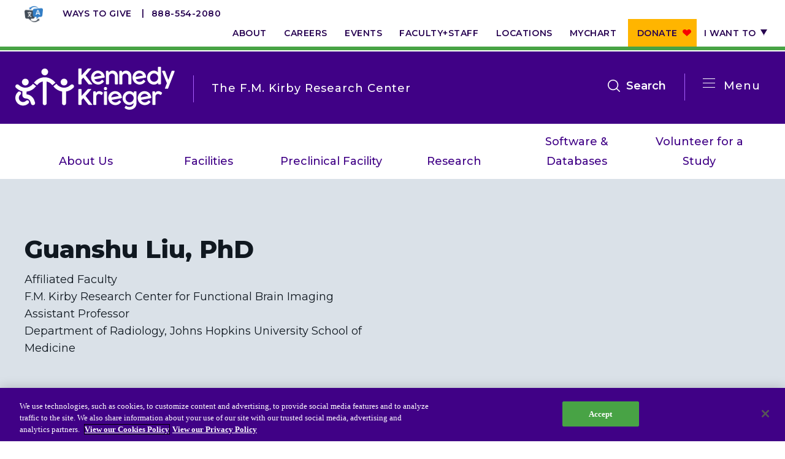

--- FILE ---
content_type: text/html; charset=UTF-8
request_url: https://www.kennedykrieger.org/kirby-research-center/about-us/people/center-personnel/guanshu-liu-phd
body_size: 11266
content:
<!DOCTYPE html>
<html lang="en" dir="ltr" prefix="og: https://ogp.me/ns#">
  <head>
    <meta charset="utf-8" />
<meta name="description" content="Biographical SketchGuanshu Liu, PhD, is an associatepProfessor in the Russell H." />
<link rel="canonical" href="https://www.kennedykrieger.org/kirby-research-center/about-us/people/center-personnel/guanshu-liu-phd" />
<meta property="og:title" content="Guanshu Liu, PhD" />
<meta property="og:description" content="Biographical SketchGuanshu Liu, PhD, is an associatepProfessor in the Russell H." />
<meta name="twitter:card" content="summary_large_image" />
<meta name="twitter:title" content="Guanshu Liu, PhD" />
<meta name="twitter:description" content="Biographical SketchGuanshu Liu, PhD, is an associatepProfessor in the Russell H." />
<meta name="msvalidate.01" content="B2CBA0E00C45F9645178D7AA207BB2CC" />
<meta name="Generator" content="Drupal 10 (https://www.drupal.org)" />
<meta name="MobileOptimized" content="width" />
<meta name="HandheldFriendly" content="true" />
<meta name="viewport" content="width=device-width, initial-scale=1.0" />
<script charset="UTF-8" data-document-language="true" data-domain-script="d9205da5-4eed-401d-8697-2e21f1e4e72b" src="https://cdn.cookielaw.org/scripttemplates/otSDKStub.js"></script>
<link rel="icon" href="/themes/custom/kki/favicon.ico" type="image/vnd.microsoft.icon" />

    <title>Guanshu Liu, PhD | Kennedy Krieger Institute</title>
    <link rel="stylesheet" media="all" href="/sites/default/files/css/css_TCBV7I0QSsZ_CcSy2pkplr5OOEPQ8Ki3oSVA-cpG230.css?delta=0&amp;language=en&amp;theme=kki&amp;include=eJxVytEKgCAMQNEfEv2kmDlUttzYFOrveymix3O5uwh1VJNNeXnafwx4Tu6DUrGlwPFhIOqpsmTgoGBQDbT5O30lrqErc_eGJfjlE4-UwfEGlj8t9Q" />
<link rel="stylesheet" media="all" href="/sites/default/files/css/css_7ijhiDfxaX5BelQjo-xsSdYwuiuStTrV35UCYyOChOo.css?delta=1&amp;language=en&amp;theme=kki&amp;include=eJxVytEKgCAMQNEfEv2kmDlUttzYFOrveymix3O5uwh1VJNNeXnafwx4Tu6DUrGlwPFhIOqpsmTgoGBQDbT5O30lrqErc_eGJfjlE4-UwfEGlj8t9Q" />

    <script src="/modules/custom/kki_international_motionpoint_language_toggle/js/mp_linkcode.js?t74kyj"></script>

    <meta http-equiv="X-UA-Compatible" content="IE=edge">
    <meta name="msapplication-config" content="browserconfig.xml">
    <meta name="application-name" content="Kennedy Krieger Institute">
    <link rel="icon" type="image/png" sizes="32x32" href="/themes/custom/kki/favicon.png">
    <link rel="shortcut icon" sizes="16x16 32x32" href="/themes/custom/kki/favicon.ico">
    <link rel="manifest" href="/themes/custom/kki/manifest.webmanifest">
    <link rel="apple-touch-icon" sizes="180x180" href="apple-touch-icon.png">
    <script>MP.UrlLang='mp_js_current_lang';
MP.SrcUrl=decodeURIComponent('mp_js_orgin_url');
MP.oSite=decodeURIComponent('mp_js_origin_baseUrl');
MP.tSite=decodeURIComponent('mp_js_translated_baseUrl');
MP.init();</script>

  </head>
  <body class="node node-bundle-page node-9541 node-page-type-n/a node-parent-8366">
        <a href="#main-content" class="visually-hidden focusable">
      Skip to main content
    </a>
    <script type="text/javascript">
// <![CDATA[
(function(window, document, dataLayerName, id) {
window[dataLayerName]=window[dataLayerName]||[],window[dataLayerName].push({start:(new Date).getTime(),event:"stg.start"});var scripts=document.getElementsByTagName('script')[0],tags=document.createElement('script');
function stgCreateCookie(a,b,c){var d="";if(c){var e=new Date;e.setTime(e.getTime()+24*c*60*60*1e3),d="; expires="+e.toUTCString();f=""}document.cookie=a+"="+b+d+f+"; path=/"}
var isStgDebug=(window.location.href.match("stg_debug")||document.cookie.match("stg_debug"))&&!window.location.href.match("stg_disable_debug");stgCreateCookie("stg_debug",isStgDebug?1:"",isStgDebug?14:-1);
var qP=[];dataLayerName!=="dataLayer"&&qP.push("data_layer_name="+dataLayerName);isStgDebug&&qP.push("stg_debug");var qPString=qP.length>0?("?"+qP.join("&")):"";
tags.async=!0,tags.src="https://kennedykrieger.containers.piwik.pro/"+id+".js"+qPString,scripts.parentNode.insertBefore(tags,scripts);
!function(a,n,i){a[n]=a[n]||{};for(var c=0;c<i.length;c++)!function(i){a[n][i]=a[n][i]||{},a[n][i].api=a[n][i].api||function(){var a=[].slice.call(arguments,0);"string"==typeof a[0]&&window[dataLayerName].push({event:n+"."+i+":"+a[0],parameters:[].slice.call(arguments,1)})}}(i[c])}(window,"ppms",["tm","cm"])
})(window, document, 'dataLayer', 'ab16c7e4-365f-4067-943d-84f570a0eedc');
// ]]>
</script><noscript><iframe src="https://kennedykrieger.containers.piwik.pro/ab16c7e4-365f-4067-943d-84f570a0eedc/noscript.html" title="Piwik PRO embed snippet" height="0" width="0" style="display:none;visibility:hidden" aria-hidden="true"></iframe></noscript>
      <div class="dialog-off-canvas-main-canvas" data-off-canvas-main-canvas>
    <div class="site-wrap dynamic-menu-active interior-wrap">
      <div class="modal-mask"></div>
<div class="mobile-nav-wrap ">
        <div>
    <h2 class="parent-title">
      <a href="https://www.kennedykrieger.org/kirby-research-center">The F.M. Kirby Research Center</a>
  </h2>
<nav class="dynamic-main">
  <div class="dynamic-main__mobile">
    <span class="title">In This Section</span>
    <button class="btn-mobile-menu">
      Open
      <span></span>
      <span></span>
      <span></span>
      <span></span>
    </button>
  </div>
  <div class="container level-1-container">
    <div class="row">
      <div class="col-md-100">
                
                      <ul>
                      <li class="level-1">
              <a href="/kirby-research-center/about-us" data-drupal-link-system-path="node/9106">About Us</a>
              </li>
                  <li class="level-1">
              <a href="/kirby-research-center/facilities" data-drupal-link-system-path="node/8376">Facilities</a>
              </li>
                  <li class="level-1">
              <a href="/kirby-research-center/preclinical-facility" title="Preclinical Facility" data-drupal-link-system-path="node/9326">Preclinical Facility</a>
              </li>
                  <li class="level-1">
              <a href="/kirby-research-center/research" title="Research" data-drupal-link-system-path="node/9091">Research</a>
              </li>
                  <li class="level-1">
              <a href="/kirby-research-center/software-databases" data-drupal-link-system-path="node/9096">Software &amp; Databases</a>
              </li>
                  <li class="level-1">
              <a href="/kirby-research-center/volunteer-for-a-study" data-drupal-link-system-path="node/9621">Volunteer for a Study</a>
              </li>
        </ul>
  


              </div>
    </div>
  </div>
</nav>
<div id="block-dynamicutilitymenu-3" class="utility standalone">
  
    
      
                      <ul>
                      <li class="level-1">
              <a href="https://kennedykrieger.donorsupport.co/-/XXVQJSXM" class="btn-donate-mobile">Donate</a>
              </li>
                  <li class="level-1">
              <a href="/foundation" class="btn-mobile" data-drupal-link-system-path="node/11706">Ways to Give</a>
              </li>
                  <li class="level-1">
              <a href="/about-us" data-drupal-link-system-path="node/2581">About</a>
              </li>
                  <li class="level-1">
              <a href="/careers-at-kennedy-krieger-institute" target="_self" data-drupal-link-system-path="node/5236">Careers</a>
              </li>
                  <li class="level-1">
              <a href="https://eventscalendar.kennedykrieger.org" target="_self">Events</a>
              </li>
                  <li class="level-1">
              <a href="/patient-care/faculty-staff" target="_self" data-drupal-link-system-path="patient-care/faculty-staff">Faculty+Staff</a>
              </li>
                  <li class="level-1">
              <a href="/locations" target="_self" data-drupal-link-system-path="locations">Locations</a>
              </li>
                  <li class="level-1">
              <a href="/MyChart" target="_self" data-drupal-link-system-path="node/8831">MyChart</a>
              </li>
                  <li class="level-1">
              <a href="https://kennedykrieger.donorsupport.co/-/XPESBLQU" class="btn-donate">Donate</a>
              </li>
                  <li class="level-1 has-children">
              <span target="_self">I want to</span>
                  <span class="expand">Show more</span>
                                <ul>
                      <li class="level-2">
              <a href="/patient-care/preparing-for-your-appointment-admission/make-an-appointment" target="_self" data-drupal-link-system-path="node/2816">Make an Appointment</a>
              </li>
                  <li class="level-2">
              <a href="/EpicCareLink" target="_self" data-drupal-link-system-path="node/8761">Access Epic CareLink</a>
              </li>
                  <li class="level-2">
              <a href="/access-your-network-current-faculty-and-staff" data-drupal-link-system-path="node/7726">Access the Network</a>
              </li>
                  <li class="level-2">
              <a href="/locations" target="_self" data-drupal-link-system-path="locations">Get Directions</a>
              </li>
                  <li class="level-2">
              <a href="/patient-care/preparing-for-your-appointment-admission/patient-and-visitor-resources-at-kennedy-krieger-institute/medical-records" target="_self" data-drupal-link-system-path="node/2896">Request Medical Records</a>
              </li>
                  <li class="level-2">
              <a href="/patient-care/faculty-staff" target="_self" data-drupal-link-system-path="patient-care/faculty-staff">Find a Specialist</a>
              </li>
                  <li class="level-2">
              <a href="/departments-medical-specialties" target="_self" data-drupal-link-system-path="node/6271">Find Departments</a>
              </li>
                  <li class="level-2">
              <a href="/careers-at-kennedy-krieger-institute" target="_self" data-drupal-link-system-path="node/5236">Search Jobs</a>
              </li>
                  <li class="level-2">
              <a href="https://helpkids.kennedykrieger.org/ways-to-give" target="_self">Donate or Volunteer</a>
              </li>
                  <li class="level-2">
              <a href="/about-us/contact-us" target="_self" data-drupal-link-system-path="node/19876">Contact the Institute</a>
              </li>
                  <li class="level-2">
              <a href="/refer-a-patient-to-kennedy-krieger-institute" target="_self" data-drupal-link-system-path="node/2611">Refer a Patient</a>
              </li>
                  <li class="level-2">
              <a href="/patient-care/prepare-for-your-visit/make-an-appointment/online-bill-pay">Pay My Bill</a>
              </li>
        </ul>
  
              </li>
        </ul>
  


  </div>
<nav role="navigation" aria-labelledby="block-systemmenu-3-menu" id="block-systemmenu-3" class="main">
            
  <h2 class="visually-hidden" id="block-systemmenu-3-menu">System Menu</h2>
  

        
                      <ul>
                      <li class="level-1">
              <a href="/patient-care/centers-and-programs" data-drupal-link-system-path="patient-care/centers-and-programs">Centers &amp; Programs</a>
              </li>
                  <li class="level-1">
              <a href="/research" data-drupal-link-system-path="node/171">Research</a>
              </li>
                  <li class="level-1">
              <a href="/training" target="_self" data-drupal-link-system-path="node/216">Training</a>
              </li>
                  <li class="level-1">
              <a href="/schools-and-education" target="_self" data-drupal-link-system-path="node/15081">Schools</a>
              </li>
                  <li class="level-1">
              <a href="/community" target="_self" data-drupal-link-system-path="node/3666">Community</a>
              </li>
        </ul>
  


  </nav>
<div id="block-requestanappointmentlink">
  
    
      
            <div><div class="cta-links"><a class="more" href="/about-us/policies-standards/language-assistance-services">Language Assistance</a> <a class="more" href="/refer-a-patient-to-kennedy-krieger-institute">Refer a Patient</a> <a class="more" href="/patient-care/preparing-for-your-appointment-admission/make-an-appointment">Request an Appointment</a> <a href="tel:8885542080">888-554-2080</a></div></div>
      
  </div>
<div id="block-dynamicutilitymenu-2" class="utility">
  
    
      
                      <ul>
                      <li class="level-1">
              <a href="https://kennedykrieger.donorsupport.co/-/XXVQJSXM" class="btn-donate-mobile">Donate</a>
              </li>
                  <li class="level-1">
              <a href="/foundation" class="btn-mobile" data-drupal-link-system-path="node/11706">Ways to Give</a>
              </li>
                  <li class="level-1">
              <a href="/about-us" data-drupal-link-system-path="node/2581">About</a>
              </li>
                  <li class="level-1">
              <a href="/careers-at-kennedy-krieger-institute" target="_self" data-drupal-link-system-path="node/5236">Careers</a>
              </li>
                  <li class="level-1">
              <a href="https://eventscalendar.kennedykrieger.org" target="_self">Events</a>
              </li>
                  <li class="level-1">
              <a href="/patient-care/faculty-staff" target="_self" data-drupal-link-system-path="patient-care/faculty-staff">Faculty+Staff</a>
              </li>
                  <li class="level-1">
              <a href="/locations" target="_self" data-drupal-link-system-path="locations">Locations</a>
              </li>
                  <li class="level-1">
              <a href="/MyChart" target="_self" data-drupal-link-system-path="node/8831">MyChart</a>
              </li>
                  <li class="level-1">
              <a href="https://kennedykrieger.donorsupport.co/-/XPESBLQU" class="btn-donate">Donate</a>
              </li>
                  <li class="level-1 has-children">
              <span target="_self">I want to</span>
                  <span class="expand">Show more</span>
                                <ul>
                      <li class="level-2">
              <a href="/patient-care/preparing-for-your-appointment-admission/make-an-appointment" target="_self" data-drupal-link-system-path="node/2816">Make an Appointment</a>
              </li>
                  <li class="level-2">
              <a href="/EpicCareLink" target="_self" data-drupal-link-system-path="node/8761">Access Epic CareLink</a>
              </li>
                  <li class="level-2">
              <a href="/access-your-network-current-faculty-and-staff" data-drupal-link-system-path="node/7726">Access the Network</a>
              </li>
                  <li class="level-2">
              <a href="/locations" target="_self" data-drupal-link-system-path="locations">Get Directions</a>
              </li>
                  <li class="level-2">
              <a href="/patient-care/preparing-for-your-appointment-admission/patient-and-visitor-resources-at-kennedy-krieger-institute/medical-records" target="_self" data-drupal-link-system-path="node/2896">Request Medical Records</a>
              </li>
                  <li class="level-2">
              <a href="/patient-care/faculty-staff" target="_self" data-drupal-link-system-path="patient-care/faculty-staff">Find a Specialist</a>
              </li>
                  <li class="level-2">
              <a href="/departments-medical-specialties" target="_self" data-drupal-link-system-path="node/6271">Find Departments</a>
              </li>
                  <li class="level-2">
              <a href="/careers-at-kennedy-krieger-institute" target="_self" data-drupal-link-system-path="node/5236">Search Jobs</a>
              </li>
                  <li class="level-2">
              <a href="https://helpkids.kennedykrieger.org/ways-to-give" target="_self">Donate or Volunteer</a>
              </li>
                  <li class="level-2">
              <a href="/about-us/contact-us" target="_self" data-drupal-link-system-path="node/19876">Contact the Institute</a>
              </li>
                  <li class="level-2">
              <a href="/refer-a-patient-to-kennedy-krieger-institute" target="_self" data-drupal-link-system-path="node/2611">Refer a Patient</a>
              </li>
                  <li class="level-2">
              <a href="/patient-care/prepare-for-your-visit/make-an-appointment/online-bill-pay">Pay My Bill</a>
              </li>
        </ul>
  
              </li>
        </ul>
  


  </div>

  </div>

  </div>
<header class="global">
  
  <nav aria-label="utility">
    <div class="container level-1-container">
      <div class="row">
        <div class="col-md-100">
          <div class="cta-links">
            <a href="/about-us/policies-standards/language-assistance-services" class="translate-icon" target="_blank"><img src="/themes/custom/kki/assets/icons/language-translation-icon.webp" alt="Language Translation Icon - Go to Language Assistance Page"></a>
            <a href="https://www.kennedykrieger.org/foundation" class="more" target="_blank">Ways to Give</a>
            <a href="tel:8885542080">888-554-2080</a>
          </div>
            <div>
    <div id="block-dynamicutilitymenu">
  
    
      
                      <ul>
                      <li class="level-1">
              <a href="https://kennedykrieger.donorsupport.co/-/XXVQJSXM" class="btn-donate-mobile">Donate</a>
              </li>
                  <li class="level-1">
              <a href="/foundation" class="btn-mobile" data-drupal-link-system-path="node/11706">Ways to Give</a>
              </li>
                  <li class="level-1">
              <a href="/about-us" data-drupal-link-system-path="node/2581">About</a>
              </li>
                  <li class="level-1">
              <a href="/careers-at-kennedy-krieger-institute" target="_self" data-drupal-link-system-path="node/5236">Careers</a>
              </li>
                  <li class="level-1">
              <a href="https://eventscalendar.kennedykrieger.org" target="_self">Events</a>
              </li>
                  <li class="level-1">
              <a href="/patient-care/faculty-staff" target="_self" data-drupal-link-system-path="patient-care/faculty-staff">Faculty+Staff</a>
              </li>
                  <li class="level-1">
              <a href="/locations" target="_self" data-drupal-link-system-path="locations">Locations</a>
              </li>
                  <li class="level-1">
              <a href="/MyChart" target="_self" data-drupal-link-system-path="node/8831">MyChart</a>
              </li>
                  <li class="level-1">
              <a href="https://kennedykrieger.donorsupport.co/-/XPESBLQU" class="btn-donate">Donate</a>
              </li>
                  <li class="level-1 has-children">
              <span target="_self">I want to</span>
                  <span class="expand">Show more</span>
                                <ul>
                      <li class="level-2">
              <a href="/patient-care/preparing-for-your-appointment-admission/make-an-appointment" target="_self" data-drupal-link-system-path="node/2816">Make an Appointment</a>
              </li>
                  <li class="level-2">
              <a href="/EpicCareLink" target="_self" data-drupal-link-system-path="node/8761">Access Epic CareLink</a>
              </li>
                  <li class="level-2">
              <a href="/access-your-network-current-faculty-and-staff" data-drupal-link-system-path="node/7726">Access the Network</a>
              </li>
                  <li class="level-2">
              <a href="/locations" target="_self" data-drupal-link-system-path="locations">Get Directions</a>
              </li>
                  <li class="level-2">
              <a href="/patient-care/preparing-for-your-appointment-admission/patient-and-visitor-resources-at-kennedy-krieger-institute/medical-records" target="_self" data-drupal-link-system-path="node/2896">Request Medical Records</a>
              </li>
                  <li class="level-2">
              <a href="/patient-care/faculty-staff" target="_self" data-drupal-link-system-path="patient-care/faculty-staff">Find a Specialist</a>
              </li>
                  <li class="level-2">
              <a href="/departments-medical-specialties" target="_self" data-drupal-link-system-path="node/6271">Find Departments</a>
              </li>
                  <li class="level-2">
              <a href="/careers-at-kennedy-krieger-institute" target="_self" data-drupal-link-system-path="node/5236">Search Jobs</a>
              </li>
                  <li class="level-2">
              <a href="https://helpkids.kennedykrieger.org/ways-to-give" target="_self">Donate or Volunteer</a>
              </li>
                  <li class="level-2">
              <a href="/about-us/contact-us" target="_self" data-drupal-link-system-path="node/19876">Contact the Institute</a>
              </li>
                  <li class="level-2">
              <a href="/refer-a-patient-to-kennedy-krieger-institute" target="_self" data-drupal-link-system-path="node/2611">Refer a Patient</a>
              </li>
                  <li class="level-2">
              <a href="/patient-care/prepare-for-your-visit/make-an-appointment/online-bill-pay">Pay My Bill</a>
              </li>
        </ul>
  
              </li>
        </ul>
  


  </div>

  </div>

        </div>
      </div>
    </div>
  </nav>
  <nav aria-label="main">
    <div class="container level-1-container">
      <div class="row">
        <div class="logo-wrap">
            <div>
    <div id="block-dynamiclogo">
  
    
      <div class="logos-wrapper">
  <a href="https://www.kennedykrieger.org/" class="logo" aria-label="Return to homepage">
          <img src="/themes/custom/kki/public/img/kki-logo.svg" aria-hidden="true" alt="Logo" />
      <img src="/themes/custom/kki/public/img/kki-logo-black.svg" class="print-only print-show" aria-hidden="true" alt="Logo" />
      </a>
      <a href="https://www.kennedykrieger.org/kirby-research-center">
      <span class="section-heading">The F.M. Kirby Research Center</span>
    </a>
  </div>

  </div>

  </div>

        </div>
                        <div class="menu-wrap">
          <button class="btn-mobile-menu">Open
            <span></span>
            <span></span>
            <span></span>
            <span></span>
          </button>
                      <div class="btn-menu-wrap">
              <button class="btn-menu">
                <span></span>
                <span></span>
                <span></span>
                <span></span>
              </button>
              <span class="label">Menu</span>
            </div>
            <button class="btn-search" data-bind="click: searchToggle">Search<span class="visually-hidden" tabindex="0">open the search menu</span>
            </button>
            <div class="xs-hidden sm-hidden" tabindex="0">
                <div>
    <nav role="navigation" aria-labelledby="block-systemmenu-2-menu" id="block-systemmenu-2">
            
  <h2 class="visually-hidden" id="block-systemmenu-2-menu">System Menu</h2>
  

        
                      <ul>
                      <li class="level-1">
              <a href="/patient-care/centers-and-programs" data-drupal-link-system-path="patient-care/centers-and-programs">Centers &amp; Programs</a>
              </li>
                  <li class="level-1">
              <a href="/research" data-drupal-link-system-path="node/171">Research</a>
              </li>
                  <li class="level-1">
              <a href="/training" target="_self" data-drupal-link-system-path="node/216">Training</a>
              </li>
                  <li class="level-1">
              <a href="/schools-and-education" target="_self" data-drupal-link-system-path="node/15081">Schools</a>
              </li>
                  <li class="level-1">
              <a href="/community" target="_self" data-drupal-link-system-path="node/3666">Community</a>
              </li>
        </ul>
  


  </nav>

  </div>

            </div>
                  </div>
      </div>
    </div>
  </nav>
    <div>
    <nav class="dynamic-main">
  <div class="dynamic-main__mobile">
    <span class="title">In This Section</span>
    <button class="btn-mobile-menu">
      Open
      <span></span>
      <span></span>
      <span></span>
      <span></span>
    </button>
  </div>
  <div class="container level-1-container">
    <div class="row">
      <div class="col-md-100">
                
                      <ul>
                      <li class="level-1">
              <a href="/kirby-research-center/about-us" data-drupal-link-system-path="node/9106">About Us</a>
              </li>
                  <li class="level-1">
              <a href="/kirby-research-center/facilities" data-drupal-link-system-path="node/8376">Facilities</a>
              </li>
                  <li class="level-1">
              <a href="/kirby-research-center/preclinical-facility" title="Preclinical Facility" data-drupal-link-system-path="node/9326">Preclinical Facility</a>
              </li>
                  <li class="level-1">
              <a href="/kirby-research-center/research" title="Research" data-drupal-link-system-path="node/9091">Research</a>
              </li>
                  <li class="level-1">
              <a href="/kirby-research-center/software-databases" data-drupal-link-system-path="node/9096">Software &amp; Databases</a>
              </li>
                  <li class="level-1">
              <a href="/kirby-research-center/volunteer-for-a-study" data-drupal-link-system-path="node/9621">Volunteer for a Study</a>
              </li>
        </ul>
  


              </div>
    </div>
  </div>
</nav>

  </div>

</header>
<div class="site-search">
  <div class="header">
    <div class="container">
      <div class="row">
        <div class="col-md-100">
          <form method="get"
                action="/search"
                autocomplete="off">
            <div class="input-group">
              <input autocomplete="off" aria-label="Enter keywords to search the website" type="text" name="keywords"
                     class="form-control" placeholder="Search by keyword, symptom, or condition"
                     data-bind="textInput: keywords, hasFocus: focusSearch">
                            <span class="input-group-btn">
                <button class="btn-lt-purple search-submit" type="submit"></button>
                            </span>
              <button class="close" type="button">Close search</button>
            </div>
          </form>
        </div>
      </div>
    </div>
  </div>
  <div class="body">
    <div class="container">
      <div class="row">
        <div class="col-md-100">
          <section>
            <div class="frequently-searched" data-bind="visible: !keywords()">
              <h2>Frequently Searched Terms and Topics</h2>
              
                      <ul>
                      <li class="level-1">
              <a href="/" target="_self" data-drupal-link-system-path="&lt;front&gt;">Resources for Patients &amp; Families</a>
              </li>
                  <li class="level-1">
              <a href="/patient-care/faculty-staff" target="_self" data-drupal-link-system-path="patient-care/faculty-staff">Faculty &amp; Staff</a>
              </li>
                  <li class="level-1">
              <a href="/locations" target="_self" data-drupal-link-system-path="locations">Locations</a>
              </li>
                  <li class="level-1">
              <a href="/patient-care/centers-and-programs" target="_self" data-drupal-link-system-path="patient-care/centers-and-programs">Centers &amp; Programs</a>
              </li>
        </ul>
  


            </div>
          </section>
        </div>
        <!-- ko if: keywords -->
        <div class="col-sm-50 col-md-50">
          <section>
            <h2>Centers &amp; Programs</h2>
            <ul data-bind="foreach: centers_programs">
              <li><a data-bind="event: {mousedown: function() {return false;}}, text: title, attr: { href: url }"></a>
              </li>
            </ul>
            <span data-bind="if: centers_programs().length === 0">No Results</span>
            <a
              data-bind="event: {mousedown: function() {return false;}}, attr: { href: '/patient-care/centers-and-programs?&keywords=' + keywords() }"
              class="view-all">View All</a>
          </section>
          <section>
            <h2>Locations</h2>
            <ul data-bind="foreach: locations">
              <li class="address">
                <strong><a
                    data-bind="event: {mousedown: function() {return false;}}, text: title, attr: { href: url }"></a></strong>
                <span data-bind="text: location_line_1"></span>
                <span data-bind="text: location_line_2"></span>
                <span data-bind="text: address_line1"></span>
                <span data-bind="text: address_line2"></span>
                <div class="inline">
                  <span data-bind="text: city"></span><span>,</span> <span data-bind="text: state"></span> <span
                    data-bind="text: zip"></span>
                </div>
                <span data-bind="text: phone"></span>
                <span data-bind="if: directions"><a
                    data-bind="event: {mousedown: function() {return false;}}, attr: { href: directions }">Directions</a></span>
              </li>
            </ul>
            <span data-bind="if: locations().length === 0">No Results</span>
            <a
              data-bind="event: {mousedown: function() {return false;}}, attr: { href: '/locations?&keywords=' + keywords() }"
              class="view-all">View All</a>
          </section>
        </div>
        <div class="col-sm-50 col-md-50">
          <section class="doctors">
            <h2>Faculty &amp; Staff</h2>
            <ul data-bind="foreach: doctors">
              <li>
                <a data-bind="event: {mousedown: function() {return false;}}, attr: { href: url }">
                  <!-- ko if: photo -->
                  <img data-bind="attr: { src: photo, alt: title }" aria-hidden="true"/>
                  <!-- /ko -->
                  <!-- ko if: !photo -->
                  <img src="/themes/custom/kki/public/img/profile-default.gif"
                       alt="This faculty staff member does not have an uploaded profile picture" aria-hidden="true"/>
                  <!-- /ko -->
                  <strong data-bind="text: title"></strong>
                  <span data-bind="text: job_title"></span>
                </a>
              </li>
            </ul>
            <span data-bind="if: doctors().length === 0">No Results</span>
            <a
              data-bind="event: {mousedown: function() {return false;}}, attr: { href: '/patient-care/faculty-staff?keywords=' + keywords() }"
              class="view-all">View All</a>
          </section>
          <section>
            <h2>General Information</h2>
            <ul data-bind="foreach: general">
              <li>
                <a data-bind="event: {mousedown: function() {return false;}}, text: title, attr: { href: url }"></a>
              </li>
            </ul>
            <span data-bind="if: general().length === 0">No Results</span>
            <a
              data-bind="event: {mousedown: function() {return false;}}, attr: { href: '/search?&keywords=' + keywords() }"
              class="view-all">View All</a>
          </section>
        </div>
        <!-- /ko -->
      </div>
    </div>
  </div>
</div>
    
  <a id="main-content" tabindex="-1"></a>                  <section  class="hero-dark no-bg no-cta interior" role="banner" aria-label="Banner">
    <div class="background">
          </div>
    <div class="container gutter-60">
      <div class="row">
        <div class="col-sm-60 col-md-50 flexbox flexbox--column flexbox--center">
                      <h1>
<span>Guanshu Liu, PhD</span>
</h1>
          
                      <span>
            <div>Affiliated Faculty <br />
F.M. Kirby Research Center for Functional Brain Imaging <br />
Assistant Professor <br />
Department of Radiology, Johns Hopkins University School of Medicine </div>
      </span>
          
                  </div>
        <div class="col-sm-40 col-md-33">
          
        </div>
      </div>
    </div>
  </section>
  <section class="main" role="main" aria-label="Main Content">
          <div class="container level-1-container">
        <div class="row">
          <div class="col-md-100">
            <section class="content-top" aria-label="Top Content">
                <div>
    <div data-drupal-messages-fallback class="hidden"></div>
<div id="block-kki-breadcrumbs">
  
    
        <nav role="navigation" class="breadcrumb">
    <h2 class="visually-hidden">Breadcrumb</h2>
                  <a href="/">Kennedy Krieger Institute</a>
                        <a href="/kirby-research-center">The F.M. Kirby Research Center for Functional Brain Imaging at Kennedy Krieger Institute</a>
                        <a href="/kirby-research-center/about-us">About Us</a>
                        <a href="/kirby-research-center/about-us/people">People</a>
                        <a href="/kirby-research-center/about-us/people/center-personnel">Center Personnel</a>
                        <span>Guanshu Liu, PhD</span>
            </nav>

  </div>

  </div>

            </section>
          </div>
        </div>
      </div>
              <div class="gutter-60 container">
        <div class="row">
                                <div class="col-xs-100 xs-visible">
              <aside>
                  <div>
    
<nav  id="block-sidebarmenu" class="side">
  <header>
    <strong>this section</strong>
    <h2><a href="/kirby-research-center/about-us">About Us</a></h2>
    <button class="btn-mobile-menu">Open
        <span></span>
        <span></span>
        <span></span>
        <span></span>
    </button>
  </header>
      
        <ul class="root">
                    <li>
              <div><a href="/kirby-research-center/about-us/affiliations" data-drupal-link-system-path="node/9191">Affiliations</a></div>
              </li>
                  <li>
              <div><a href="https://www.kennedykrieger.org/physiologic-metabolic-anatomic-biomarkers" title="MRI Resource for Physiologic, Metabolic and Anatomic Biomarkers">MRI Resource for Physiologic, Metabolic and Anatomic Biomarkers</a></div>
              </li>
                  <li class="active">
              <div><a href="/kirby-research-center/about-us/people" data-drupal-link-system-path="node/9296">People</a></div>
                  <span class="expand">Show more</span>
                    <ul>
                      <li class="active">
              <div><a href="/kirby-research-center/about-us/people/center-personnel" data-drupal-link-system-path="node/9311">Center Personnel</a></div>
                  <span class="expand">Show more</span>
                    <ul>
                      <li>
              <div><a href="/kirby-research-center/about-us/people/center-personnel/ann-s-choe-ph-d" data-drupal-link-system-path="node/13566">Ann S. Choe, Ph.D.</a></div>
              </li>
                  <li>
              <div><a href="/kirby-research-center/about-us/people/center-personnel/georg-oeltzschner-phd" data-drupal-link-system-path="node/13241">Georg Oeltzschner, PhD</a></div>
              </li>
                  <li class="active">
              <div><a href="/kirby-research-center/about-us/people/center-personnel/guanshu-liu-phd" data-drupal-link-system-path="node/9541" class="is-active" aria-current="page">Guanshu Liu, PhD</a></div>
              </li>
                  <li>
              <div><a href="/kirby-research-center/about-us/people/center-personnel/hanzhang-lu-phd" data-drupal-link-system-path="node/9546">Hanzhang Lu, PhD</a></div>
              </li>
                  <li>
              <div><a href="/kirby-research-center/about-us/people/center-personnel/hye-young-heo-ms-phd" data-drupal-link-system-path="node/13256">Hye-Young Heo, MS, PhD</a></div>
              </li>
                  <li>
              <div><a href="/kirby-research-center/about-us/people/center-personnel/james-j-pekar-phd" data-drupal-link-system-path="node/9561">James J. Pekar, PhD</a></div>
              </li>
                  <li>
              <div><a href="/kirby-research-center/about-us/people/center-personnel/jeff-w-m-bulte-phd" data-drupal-link-system-path="node/9501">Jeff W.M. Bulte, PhD</a></div>
              </li>
                  <li>
              <div><a href="/kirby-research-center/about-us/people/center-personnel/jiadi-xu-ms-phd" data-drupal-link-system-path="node/13251">Jiadi Xu, MS, PhD</a></div>
              </li>
                  <li>
              <div><a href="/kirby-research-center/about-us/people/center-personnel/jiangyang-zhang-phd" data-drupal-link-system-path="node/9576">Jiangyang Zhang, PhD</a></div>
              </li>
                  <li>
              <div><a href="/kirby-research-center/about-us/people/center-personnel/jinyuan-zhou-phd" data-drupal-link-system-path="node/9581">Jinyuan Zhou, PhD</a></div>
              </li>
                  <li>
              <div><a href="/kirby-research-center/about-us/people/center-personnel/joseph-s-gillen" data-drupal-link-system-path="node/9521">Joseph S. Gillen</a></div>
              </li>
                  <li>
              <div><a href="/kirby-research-center/about-us/people/center-personnel/jun-hua-phd" data-drupal-link-system-path="node/9531">Jun Hua, PhD</a></div>
              </li>
                  <li>
              <div><a href="/kirby-research-center/about-us/people/center-personnel/kenichi-oishi-md-phd" data-drupal-link-system-path="node/13246">Kenichi Oishi, MD, PhD</a></div>
              </li>
                  <li>
              <div><a href="/kirby-research-center/about-us/people/center-personnel/linda-knutsson-phd" title="Linda Knutsson, PhD bio." data-drupal-link-system-path="node/15501">Linda Knutsson, PhD</a></div>
              </li>
                  <li>
              <div><a href="/kirby-research-center/about-us/people/center-personnel/michael-t-mcmahon-phd" data-drupal-link-system-path="node/9551">Michael T. McMahon, PhD</a></div>
              </li>
                  <li>
              <div><a href="/kirby-research-center/about-us/people/center-personnel/nirbhay-n-yadav-phd" data-drupal-link-system-path="node/13561">Nirbhay N. Yadav, PhD</a></div>
              </li>
                  <li>
              <div><a href="/kirby-research-center/about-us/people/center-personnel/peter-barker-dphil" data-drupal-link-system-path="node/9496">Peter Barker, DPhil</a></div>
              </li>
                  <li>
              <div><a href="/kirby-research-center/about-us/people/center-personnel/peter-c-m-van-zijl-phd" data-drupal-link-system-path="node/9566">Peter C. M. van Zijl, PhD</a></div>
              </li>
                  <li>
              <div><a href="/kirby-research-center/about-us/people/center-personnel/richard-a-e-edden-phd" data-drupal-link-system-path="node/9511">Richard A E Edden, PhD</a></div>
              </li>
                  <li>
              <div><a href="/kirby-research-center/about-us/people/center-personnel/susumu-mori-phd" data-drupal-link-system-path="node/9556">Susumu Mori, PhD</a></div>
              </li>
                  <li>
              <div><a href="/kirby-research-center/about-us/people/center-personnel/xu-li-phd" data-drupal-link-system-path="node/9536">Xu Li, PhD</a></div>
              </li>
      </ul>
    
              </li>
                  <li>
              <div><a href="/kirby-research-center/about-us/people/investigators" data-drupal-link-system-path="node/9316">Investigators</a></div>
              </li>
                  <li>
              <div><a href="/kirby-research-center/about-us/people/organization" data-drupal-link-system-path="node/9306">Organization</a></div>
              </li>
      </ul>
    
              </li>
                  <li>
              <div><a href="/kirby-research-center/about-us/support-us" data-drupal-link-system-path="node/9606">Support the Center</a></div>
              </li>
                  <li>
              <div><a href="/kirby-research-center/about-us/timeline" data-drupal-link-system-path="node/9186">Timeline</a></div>
              </li>
      </ul>
    


  </nav>
<div id="block-kirbycentercalltoaction">
  
    
      
            <div>    <div class="donate2">
        <div class="img-wrap">
            
            <div>  <img loading="lazy" src="/sites/default/files/library/images/Kirby%20Center/Brain-Image-for-Sidebar.jpg" width="409" height="248" alt="Colorful Brain Scan" />

</div>
      
            <h2>
            <div>Contact Us</div>
      </h2>
        </div>
        <div class="content">
           
            <div><p><br>
F.M. Kirby Research Center<br>
Kennedy Krieger Institute<br>
707 North Broadway, Baltimore, MD 21205</p>

<p><strong>Phone:</strong>&nbsp;<a class="btn-purple" href="tel:443-923-9500 ">443-923-9500 </a></p>

<p><strong>Fax:</strong>&nbsp;<a class="btn-purple" href="tel:443-923-9505">443-923-9505</a></p></div>
      
           <div class="row">
              <div class="col-md-50">
                 
              </div>
              <div class="col-md-50">
                 
              </div>
           </div>
           <small></small>
        </div>
    </div>
</div>
      
  </div>

  </div>

              </aside>
            </div>
            <div class="col-xs-100 col-sm-60 col-md-66">
              <main>
                <article class="standard">
                    <div>
    <div id="block-kki-content">
  
    
      

            <div><h2><img src="/sites/default/files/library/images/Kirby%20Center/Staff/Guanshu%20Liu%20photo_0.jpg" alt="Liu" width="300" height="419" loading="lazy"></h2><h2><a name="Biographical">Biographical Sketch</a></h2><p><span>Guanshu Liu, PhD, is an associatepProfessor in the Russell H. Morgan Department of Radiology at Johns Hopkins University School of Medicine and F.M. Kirby Center at Kennedy Krieger Institute. Dr. Liu received his bachelor’s degree from the University of Science and Technology of China (USTC) in 1998 and Ph.D. degree from the Department of Biomedical Engineering at Case Western Reserve University in 2008. He then joined the Department of Radiology at Johns Hopkins University School Medicine first as a Research Associate under the supervision of Dr. Peter van Zijl, and then instructor (2010 - 2012), Assistant Professor (2013 - 2017), and Associate Professor (2017-present). &nbsp;Dr. Liu is the PI for a number of projects sponsored by NIH (R01, R21, R03) and NMSS, and the recipient of Johns Hopkins Discovery Award in 2016. He frequently chairs sessions at national and international meetings and also is a frequent reviewer for cancer and imaging journals. He has been a grant reviewer for NIH, the Italian Ministry of Health, and the French “PRESTIGE” program. Dr. Liu served on Annual Meeting Program Committees of the International Society for Magnetic Resonance in Medicine (ISMRM) from 2014-2017.</span></p><h2><a name="Research">Research Summary</a></h2><p><span>Dr. Guanshu Liu has been primarily working on developing new MR molecular imaging probes and technologies and exploring their applications in disease diagnosis and treatment monitoring. He has a broad interest in biomedical imaging, nanomedicine and chemistry. Currently, his researches focus on 1) Precision imaging of cancer and other diseases; 2) Theranostics for cancer and other diseases; 3) Multifunctional nanoparticles &amp; biomaterials; and 4) imaging guidance for regenerative medicine.</span></p><h2><a name="Contact">Contact Information</a></h2><p><strong>Office Address</strong><br>F.M. Kirby Center, Kennedy Krieger Institute<br>Department of Radiology, Johns Hopkins University<br>707 N. Broadway, Baltimore MD 21205<br><br><strong>Email Address</strong>&nbsp;<br>guanshu@mri.jhu.edu&nbsp;<br><br><strong>Phone Number</strong>&nbsp;<br>(443) 923-2751</p><h2><a name="CV">Curriculum Vitae</a></h2><ul><li><strong>Current Appointments</strong><ul><li><strong>Affiliated Faculty, F. M. Kirby Research Center for Functional Brain Imaging&nbsp;</strong><br>12/2012 - Present&nbsp;<br>Instructor: 2010-2012&nbsp;<br>Research Associate: 2008 - 2009&nbsp;<br>Kennedy Krieger Institute, Baltimore, MD</li><li><strong>Assistant Professor, Department of Radiology and Radiological Science</strong>&nbsp;<br>12/2012 - Present&nbsp;<br>Instructor: 2010-2012&nbsp;<br>Research Associate: 2008 - 2009&nbsp;<br>Johns Hopkins University, Baltimore, MD</li></ul></li><li><strong>Education and Training</strong><ul><li>Ph.D., Biomedical Engineering, Case Western Reserve University, 2004-2008</li><li>M.S., Analytical Chemistry, University of Missouri-Rolla, 2001-2003 </li><li>M.S., Photochemistry and Photobiology, Chinese Academy of Sciences, 1998-2001</li><li>B.S., Applied Chemistry, University of Science and Technology of China, 1993-1998&nbsp;</li></ul></li></ul><h2><a name="Publications">Publications</a></h2><p>For a list of Guanshu Liu's most recent publications searched from the NIH's PubMed Database, please use this&nbsp;<a href="https://scholar.google.com/citations?hl=en&amp;user=gSTMajoAAAAJ">Search Link.</a></p></div>
      



  </div>

  </div>

                </article>
              </main>
            </div>
            <div class="col-xs-100 col-sm-40 col-md-33">
              <aside>
                <div class="xs-hidden">
                    <div>
    
<nav  id="block-sidebarmenu" class="side">
  <header>
    <strong>this section</strong>
    <h2><a href="/kirby-research-center/about-us">About Us</a></h2>
    <button class="btn-mobile-menu">Open
        <span></span>
        <span></span>
        <span></span>
        <span></span>
    </button>
  </header>
      
        <ul class="root">
                    <li>
              <div><a href="/kirby-research-center/about-us/affiliations" data-drupal-link-system-path="node/9191">Affiliations</a></div>
              </li>
                  <li>
              <div><a href="https://www.kennedykrieger.org/physiologic-metabolic-anatomic-biomarkers" title="MRI Resource for Physiologic, Metabolic and Anatomic Biomarkers">MRI Resource for Physiologic, Metabolic and Anatomic Biomarkers</a></div>
              </li>
                  <li class="active">
              <div><a href="/kirby-research-center/about-us/people" data-drupal-link-system-path="node/9296">People</a></div>
                  <span class="expand">Show more</span>
                    <ul>
                      <li class="active">
              <div><a href="/kirby-research-center/about-us/people/center-personnel" data-drupal-link-system-path="node/9311">Center Personnel</a></div>
                  <span class="expand">Show more</span>
                    <ul>
                      <li>
              <div><a href="/kirby-research-center/about-us/people/center-personnel/ann-s-choe-ph-d" data-drupal-link-system-path="node/13566">Ann S. Choe, Ph.D.</a></div>
              </li>
                  <li>
              <div><a href="/kirby-research-center/about-us/people/center-personnel/georg-oeltzschner-phd" data-drupal-link-system-path="node/13241">Georg Oeltzschner, PhD</a></div>
              </li>
                  <li class="active">
              <div><a href="/kirby-research-center/about-us/people/center-personnel/guanshu-liu-phd" data-drupal-link-system-path="node/9541" class="is-active" aria-current="page">Guanshu Liu, PhD</a></div>
              </li>
                  <li>
              <div><a href="/kirby-research-center/about-us/people/center-personnel/hanzhang-lu-phd" data-drupal-link-system-path="node/9546">Hanzhang Lu, PhD</a></div>
              </li>
                  <li>
              <div><a href="/kirby-research-center/about-us/people/center-personnel/hye-young-heo-ms-phd" data-drupal-link-system-path="node/13256">Hye-Young Heo, MS, PhD</a></div>
              </li>
                  <li>
              <div><a href="/kirby-research-center/about-us/people/center-personnel/james-j-pekar-phd" data-drupal-link-system-path="node/9561">James J. Pekar, PhD</a></div>
              </li>
                  <li>
              <div><a href="/kirby-research-center/about-us/people/center-personnel/jeff-w-m-bulte-phd" data-drupal-link-system-path="node/9501">Jeff W.M. Bulte, PhD</a></div>
              </li>
                  <li>
              <div><a href="/kirby-research-center/about-us/people/center-personnel/jiadi-xu-ms-phd" data-drupal-link-system-path="node/13251">Jiadi Xu, MS, PhD</a></div>
              </li>
                  <li>
              <div><a href="/kirby-research-center/about-us/people/center-personnel/jiangyang-zhang-phd" data-drupal-link-system-path="node/9576">Jiangyang Zhang, PhD</a></div>
              </li>
                  <li>
              <div><a href="/kirby-research-center/about-us/people/center-personnel/jinyuan-zhou-phd" data-drupal-link-system-path="node/9581">Jinyuan Zhou, PhD</a></div>
              </li>
                  <li>
              <div><a href="/kirby-research-center/about-us/people/center-personnel/joseph-s-gillen" data-drupal-link-system-path="node/9521">Joseph S. Gillen</a></div>
              </li>
                  <li>
              <div><a href="/kirby-research-center/about-us/people/center-personnel/jun-hua-phd" data-drupal-link-system-path="node/9531">Jun Hua, PhD</a></div>
              </li>
                  <li>
              <div><a href="/kirby-research-center/about-us/people/center-personnel/kenichi-oishi-md-phd" data-drupal-link-system-path="node/13246">Kenichi Oishi, MD, PhD</a></div>
              </li>
                  <li>
              <div><a href="/kirby-research-center/about-us/people/center-personnel/linda-knutsson-phd" title="Linda Knutsson, PhD bio." data-drupal-link-system-path="node/15501">Linda Knutsson, PhD</a></div>
              </li>
                  <li>
              <div><a href="/kirby-research-center/about-us/people/center-personnel/michael-t-mcmahon-phd" data-drupal-link-system-path="node/9551">Michael T. McMahon, PhD</a></div>
              </li>
                  <li>
              <div><a href="/kirby-research-center/about-us/people/center-personnel/nirbhay-n-yadav-phd" data-drupal-link-system-path="node/13561">Nirbhay N. Yadav, PhD</a></div>
              </li>
                  <li>
              <div><a href="/kirby-research-center/about-us/people/center-personnel/peter-barker-dphil" data-drupal-link-system-path="node/9496">Peter Barker, DPhil</a></div>
              </li>
                  <li>
              <div><a href="/kirby-research-center/about-us/people/center-personnel/peter-c-m-van-zijl-phd" data-drupal-link-system-path="node/9566">Peter C. M. van Zijl, PhD</a></div>
              </li>
                  <li>
              <div><a href="/kirby-research-center/about-us/people/center-personnel/richard-a-e-edden-phd" data-drupal-link-system-path="node/9511">Richard A E Edden, PhD</a></div>
              </li>
                  <li>
              <div><a href="/kirby-research-center/about-us/people/center-personnel/susumu-mori-phd" data-drupal-link-system-path="node/9556">Susumu Mori, PhD</a></div>
              </li>
                  <li>
              <div><a href="/kirby-research-center/about-us/people/center-personnel/xu-li-phd" data-drupal-link-system-path="node/9536">Xu Li, PhD</a></div>
              </li>
      </ul>
    
              </li>
                  <li>
              <div><a href="/kirby-research-center/about-us/people/investigators" data-drupal-link-system-path="node/9316">Investigators</a></div>
              </li>
                  <li>
              <div><a href="/kirby-research-center/about-us/people/organization" data-drupal-link-system-path="node/9306">Organization</a></div>
              </li>
      </ul>
    
              </li>
                  <li>
              <div><a href="/kirby-research-center/about-us/support-us" data-drupal-link-system-path="node/9606">Support the Center</a></div>
              </li>
                  <li>
              <div><a href="/kirby-research-center/about-us/timeline" data-drupal-link-system-path="node/9186">Timeline</a></div>
              </li>
      </ul>
    


  </nav>
<div id="block-kirbycentercalltoaction">
  
    
      
            <div>    <div class="donate2">
        <div class="img-wrap">
            
            <div>  <img loading="lazy" src="/sites/default/files/library/images/Kirby%20Center/Brain-Image-for-Sidebar.jpg" width="409" height="248" alt="Colorful Brain Scan" />

</div>
      
            <h2>
            <div>Contact Us</div>
      </h2>
        </div>
        <div class="content">
           
            <div><p><br>
F.M. Kirby Research Center<br>
Kennedy Krieger Institute<br>
707 North Broadway, Baltimore, MD 21205</p>

<p><strong>Phone:</strong>&nbsp;<a class="btn-purple" href="tel:443-923-9500 ">443-923-9500 </a></p>

<p><strong>Fax:</strong>&nbsp;<a class="btn-purple" href="tel:443-923-9505">443-923-9505</a></p></div>
      
           <div class="row">
              <div class="col-md-50">
                 
              </div>
              <div class="col-md-50">
                 
              </div>
           </div>
           <small></small>
        </div>
    </div>
</div>
      
  </div>

  </div>

                </div>
                <div class="xs-visible">
                  
                </div>
                
              </aside>
            </div>
                  </div>
      </div>
          </section>
      <footer class="global footer--">
  <nav aria-label="utility">
    <div class="container level-1-container">
      <div class="row">
        <div class="col-sm-100 col-md-25">
          <a class="logo" href="/">
            <img src="/themes/custom/kki/public/img/kki-logo.svg" aria-hidden="true" alt="Logo"/>
            <span class="visually-hidden">Return to homepage</span>
          </a>
          <img src="/themes/custom/kki/public/img/kki-logo-black.svg" class="print-only print-show" aria-hidden="true"
               alt="Kennedy Krieger's Logo"/>
        </div>
        <div class="col-sm-100 col-md-75">
          <div class="alignment-wrap">
            <span>707 North Broadway, Baltimore, MD 21205</span>
            <ul class="social">
              <li><a href="https://www.facebook.com/kennedykrieger" class="fb">Facebook</a></li>
              <li><a href="https://www.youtube.com/user/KennedyKrieger" class="youtube">Youtube</a></li>
              <li><a href="https://www.linkedin.com/company/kennedy-krieger-institute" class="linkedin">Linkedin</a>
              </li>
              <li><a href="https://www.instagram.com/kennedykriegerinstitute/" class="instagram">Instagram</a></li>
            </ul>
            <div class="logos">
              <img src="/themes/custom/kki/public/img/top-workplace-badge.png"
                   alt="Kennedy Krieger has been rated as a top workplace by the Baltimore Sun"/>
              <img src="/themes/custom/kki/public/img/nord-coe-badge-rgb.png"
                   alt="Kennedy Krieger has been noticed as a Center of Excellence for Rare Disease by NORD"/>
            </div>
          </div>
        </div>
      </div>
    </div>
  </nav>
  <nav aria-label="footer">
    <div class="container level-1-container">
      <div class="row">
          <div>
    <div id="block-dynamicfootermenu" class="wrap">
  
    
      
                      <ul>
                      <li class="level-1 has-children">
              <a href="/about-us/leadership" target="_self" data-drupal-link-system-path="node/15756">Institute Overview</a>
                  <span class="expand">Show more</span>
                                <ul>
                      <li class="level-2">
              <a href="/about-us/at-a-glance" target="_self" data-drupal-link-system-path="node/5871">About Us</a>
              </li>
                  <li class="level-2">
              <a href="/about-us/leadership" data-drupal-link-system-path="node/15756">Our Leadership</a>
              </li>
                  <li class="level-2">
              <a href="/about-us/stay-connected" target="_self" data-drupal-link-system-path="node/2081">Stay Connected</a>
              </li>
                  <li class="level-2">
              <a href="/careers-at-kennedy-krieger-institute" target="_self" data-drupal-link-system-path="node/5236">Careers</a>
              </li>
                  <li class="level-2">
              <a href="/about-us/policies-standards" target="_self" data-drupal-link-system-path="node/2131">Policies &amp; Standards</a>
              </li>
                  <li class="level-2">
              <a href="/about-us/policies-standards/accreditation-licensure-certification" target="_self" data-drupal-link-system-path="node/2136">Accreditations &amp; Certifications</a>
              </li>
                  <li class="level-2">
              <a href="/patient-care/preparing-for-your-appointment-admission/make-an-appointment/hospital-charges" data-drupal-link-system-path="node/8536">Price Transparency</a>
              </li>
        </ul>
  
              </li>
                  <li class="level-1 has-children">
              <a href="/patient-care" target="_self" data-drupal-link-system-path="node/26">Patient Care</a>
                  <span class="expand">Show more</span>
                                <ul>
                      <li class="level-2">
              <a href="/patient-care/preparing-for-your-appointment-admission/make-an-appointment" target="_self" data-drupal-link-system-path="node/2816">Request an Appointment</a>
              </li>
                  <li class="level-2">
              <a href="/patient-care/preparing-for-your-appointment-admission/patient-and-visitor-resources-at-kennedy-krieger-institute/medical-records" target="_self" data-drupal-link-system-path="node/2896">Request Medical Records</a>
              </li>
                  <li class="level-2">
              <a href="/patient-care/faculty-staff" target="_self" data-drupal-link-system-path="patient-care/faculty-staff">Find a Specialist</a>
              </li>
                  <li class="level-2">
              <a href="/patient-care/preparing-for-your-appointment-admission/make-an-appointment/insurance-billing-and-payment/online-bill-pay" target="_self" data-drupal-link-system-path="node/2981">Pay a Bill</a>
              </li>
                  <li class="level-2 has-children">
              <a href="/patient-care/centers-and-programs" target="_self" data-drupal-link-system-path="patient-care/centers-and-programs">Centers &amp; Programs</a>
                  <span class="expand">Show more</span>
                                <ul>
                      <li class="level-3">
              <a href="https://www.kennedykrieger.org/training/programs/center-for-innovation-and-leadership-in-special-education/community-outreach/hospital-education-liaison-program">Hospital Education Liaison Program (HELP) </a>
              </li>
        </ul>
  
              </li>
                  <li class="level-2">
              <a href="/about-us/policies-standards/language-assistance-services" data-drupal-link-system-path="node/22971">Language Assistance Services </a>
              </li>
                  <li class="level-2">
              <a href="/patient-care/conditions" target="_self" data-drupal-link-system-path="patient-care/conditions">Conditions</a>
              </li>
        </ul>
  
              </li>
                  <li class="level-1 has-children">
              <a href="/research" target="_self" data-drupal-link-system-path="node/171">Research Initiatives</a>
                  <span class="expand">Show more</span>
                                <ul>
                      <li class="level-2">
              <a href="/research/centers-labs-cores" target="_self" data-drupal-link-system-path="research/centers-labs-cores">Centers, Labs, Cores</a>
              </li>
                  <li class="level-2">
              <a href="/research/participate-in-research" target="_self" data-drupal-link-system-path="node/23931">Participate in Research</a>
              </li>
        </ul>
  
              </li>
                  <li class="level-1 has-children">
              <a href="/schools-and-education" target="_self" data-drupal-link-system-path="node/15081">Schools &amp; Education</a>
                  <span class="expand">Show more</span>
                                <ul>
                      <li class="level-2">
              <a href="/schools-and-education/fairmount-campus-kindergarten-through-8th-grade" title="Fairmount Campus website" data-drupal-link-system-path="node/15256">Fairmount Campus</a>
              </li>
                  <li class="level-2">
              <a href="/schools-and-education/greenspring-campus-high-school" title="High School website" data-drupal-link-system-path="node/15271">High School</a>
              </li>
                  <li class="level-2">
              <a href="/schools-and-education/leap-program" title="LEAP Program website" data-drupal-link-system-path="node/15281">LEAP Program</a>
              </li>
                  <li class="level-2">
              <a href="/schools-and-education/powder-mill-campus" title="Powder Mill Campus website" data-drupal-link-system-path="node/15291">Powder Mill Campus</a>
              </li>
                  <li class="level-2">
              <a href="/schools-and-education/southern-maryland" title="Southern Maryland website" data-drupal-link-system-path="node/20901">Southern Maryland</a>
              </li>
        </ul>
  
              </li>
                  <li class="level-1 has-children">
              <a href="/training" target="_self" data-drupal-link-system-path="node/216">Professional Training</a>
                  <span class="expand">Show more</span>
                                <ul>
                      <li class="level-2">
              <a href="/training/programs" target="_self" data-drupal-link-system-path="node/3031">Training Programs</a>
              </li>
                  <li class="level-2">
              <a href="https://eventscalendar.kennedykrieger.org" target="_self">Classes &amp; Events</a>
              </li>
                  <li class="level-2">
              <a href="https://thedock.kennedykrieger.org/home" title="Alumni Network">Alumni Network</a>
              </li>
        </ul>
  
              </li>
                  <li class="level-1 has-children">
              <a href="/community" target="_self" data-drupal-link-system-path="node/3666">Community Initiatives</a>
                  <span class="expand">Show more</span>
                                <ul>
                      <li class="level-2">
              <a href="/community/initiatives/maryland-center-for-developmental-disabilities" target="_self" data-drupal-link-system-path="node/13086">Maryland Center for Developmental Disabilities</a>
              </li>
                  <li class="level-2">
              <a href="/community/initiatives/resource-finder" target="_self" data-drupal-link-system-path="node/3916">Resource Finder</a>
              </li>
        </ul>
  
              </li>
        </ul>
  


  </div>

  </div>

      </div>
    </div>
  </nav>
  <section aria-label="copyright">
    <div class="container level-1-container">
      <div class="row">
        <div class="col-md-100">
            <div>
    <div class="row">
      <div class="col-md-25">
      <ul>
        <li><a href="tel:4439239400">Referral Line <span>443-923–9400</span></a></li>
        <li><a href="tel:8885542080">Toll-free Referral <span>888-554–2080</span></a></li>
        <li><a href="tel:4439239200">Main Number <span>443-923-9200</span></a></li>
        <li><a href="tel:4439232645">TTY <span>443-923-2645</span></a></li>
        <li><span><em>© 2025 Kennedy Krieger Institute.</em></span></li>
        <li><span><em>The Kennedy Krieger Foundation is a 501(c)(3) nonprofit organization.</em></span></li>
        <li><span><em>EIN: 52-1734695</em></span></li>
      </ul>
    </div>
    <div class="col-md-25">
      <ul>
        <li><a href="/stories">Inspiring Stories</a></li>
        <li><a href="/about-us/news-and-resources/stay-connected/publications">Institute Publications</a></li>
      </ul>
      <ul>
        <li><a href="/stories/latest-news">Latest News</a></li>
        <li><a href="/about-us/news-and-resources/stay-connected">Receive News &amp; Alerts</a></li>
        <li><a href="/about-us/news-and-resources/resources-for-reporters">Resources for Reporters</a></li>
      </ul>
    </div>
    <div class="col-md-25">
      <ul>
        <li><a class="more" href="https://kennedykrieger.donorsupport.co/-/XSXGTKRZ">Donate Monthly</a></li>
        <li><a class="more" href="https://kennedykrieger.donorsupport.co/-/XFGWLLFE">Donate Now</a></li>
      </ul>
      <ul>
        <li><a href="https://helpkids.kennedykrieger.org/connect/events/index.html">Attend Our Events</a></li>
        <li><a href="/about-us/news-and-resources/stay-connected/volunteer">Volunteer Opportunities</a></li>
        <li><a href="https://helpkids.kennedykrieger.org/give/ways-to-give.html">Ways to Give</a></li>
      </ul>
      
    </div>
    <div class="col-md-25">
      <ul>
        <li><a href="/about-us/contact-us">Contact Us</a></li>
        <li><a href="/about-us/policies-standards/cookies-policy">Cookies Policy</a></li>
        <li><a href="/about-us/policies-standards/privacy-policy">Privacy Policy</a></li>
        <li><a href="/sitemap">Sitemap</a></li>
        <li><a href="/about-us/policies-standards/website-accessibility-statement">Website Accessibility Statement</a></li>
      </ul>
    </div>
  </div>

  </div>

        </div>
      </div>
    </div>
  </section>
</footer>
</div>

  </div>

    
    <script type="application/json" data-drupal-selector="drupal-settings-json">{"path":{"baseUrl":"\/","pathPrefix":"","currentPath":"node\/9541","currentPathIsAdmin":false,"isFront":false,"currentLanguage":"en"},"pluralDelimiter":"\u0003","suppressDeprecationErrors":true,"data":{"extlink":{"extTarget":true,"extTargetAppendNewWindowDisplay":true,"extTargetAppendNewWindowLabel":"(opens in a new window)","extTargetNoOverride":true,"extNofollow":false,"extTitleNoOverride":false,"extNoreferrer":false,"extFollowNoOverride":false,"extClass":"0","extLabel":"(link is external)","extImgClass":false,"extSubdomains":true,"extExclude":"","extInclude":"^.*\\.pdf$","extCssExclude":"","extCssInclude":"","extCssExplicit":"","extAlert":false,"extAlertText":"This link will take you to an external web site. We are not responsible for their content.","extHideIcons":false,"mailtoClass":"0","telClass":"","mailtoLabel":"(link sends email)","telLabel":"(link is a phone number)","extUseFontAwesome":false,"extIconPlacement":"append","extPreventOrphan":false,"extFaLinkClasses":"fa fa-external-link","extFaMailtoClasses":"fa fa-envelope-o","extAdditionalLinkClasses":"","extAdditionalMailtoClasses":"","extAdditionalTelClasses":"","extFaTelClasses":"fa fa-phone","allowedDomains":null,"extExcludeNoreferrer":""}},"user":{"uid":0,"permissionsHash":"bbfcb0dc7c46bbe3c7d8f36d40793b74a8242480bc1ebb6a1e5c185b44e7c2d6"}}</script>
<script src="/sites/default/files/js/js_pYducAUk42ZR75zLDoKjCD_TuE2VxMqj_-ibZTq8xFY.js?scope=footer&amp;delta=0&amp;language=en&amp;theme=kki&amp;include=eJyVjEEKwzAMBD8U4icJ1RFCWNEKx4b296mhPfTY28zCbAWaSXZQ-rxK_dFNnsMtWjn6TPb9o1trVtTxYF9IFkN68DAEO51YkHiv5Bw6WYUGVF3KmSR8vb4n_5WrqjjkBmdKSG8"></script>
<script src="https://cdnjs.cloudflare.com/ajax/libs/slick-carousel/1.8.1/slick.js"></script>
<script src="/sites/default/files/js/js_K7-sBAtR4Utj5v4F9NbN1pDPblEp1muIvyibRU7BoJo.js?scope=footer&amp;delta=2&amp;language=en&amp;theme=kki&amp;include=eJyVjEEKwzAMBD8U4icJ1RFCWNEKx4b296mhPfTY28zCbAWaSXZQ-rxK_dFNnsMtWjn6TPb9o1trVtTxYF9IFkN68DAEO51YkHiv5Bw6WYUGVF3KmSR8vb4n_5WrqjjkBmdKSG8"></script>
<script src="https://cdn.fundraiseup.com/widget/ACDKZLNU" async></script>
<script src="//kennedykriegerorg.mpeasylink.com/mpel/mpel.js" async id="mpelid" type="text/javascript"></script>

  </body>
</html>


--- FILE ---
content_type: image/svg+xml
request_url: https://www.kennedykrieger.org/themes/custom/kki/public/img/kki-logo-black.svg
body_size: 4168
content:
<svg xmlns="http://www.w3.org/2000/svg" id="Layer_1" data-name="Layer 1" viewBox="0 0 900 242.14">
  <defs/>
  <style>.kki-logo-svg { fill: #000000 }</style>
  <path d="M356.2 12.4c0-.72.23-1.34.69-1.87.46-.52 1.11-.78 1.96-.78h12.22c.28 0 .59.06.93.18.34.12.65.3.93.54.28.24.52.52.72.84.2.32.3.68.3 1.08v35.77l33.78-36.55c.8-1.24 1.69-1.87 2.65-1.87h17.22c1.08 0 1.63.24 1.63.72 0 .32-.24.74-.72 1.27l-31.79 37.03 37.09 47.99c.6.8.9 1.39.9 1.75 0 .44-.42.66-1.26.66h-18.31c-.96 0-1.85-.62-2.65-1.87l-28.3-36.07-10.24 10.6v24.69c0 1.77-.96 2.65-2.89 2.65h-12.22c-1.77 0-2.65-.88-2.65-2.65V12.4Z" class="kki-logo-svg"/>
  <path d="M498.21 85.59c-2.96 3.58-6.35 6.58-10.18 9.01-3.83 2.43-8.22 4.08-13.16 4.95-5.34.94-10.58.83-15.71-.35-5.14-1.17-9.82-3.2-14.04-6.09-4.22-2.88-7.8-6.5-10.75-10.85s-4.9-9.25-5.87-14.71c-.62-3.52-.78-6.99-.49-10.43.29-3.43.98-6.73 2.08-9.87 1.1-3.15 2.58-6.12 4.45-8.92s4.07-5.29 6.6-7.49c2.53-2.2 5.36-4.05 8.5-5.56 3.14-1.51 6.55-2.59 10.22-3.24 3-.53 6.03-.69 9.09-.47 3.05.22 6.01.76 8.88 1.64 2.87.88 5.61 2.08 8.24 3.59 2.63 1.51 5.03 3.32 7.19 5.43 2.96 2.9 5.33 6.17 7.11 9.81 1.78 3.64 3.09 7.79 3.91 12.46.2 1.15.32 2.11.36 2.9.04.79-.1 1.45-.41 2-.31.54-.84 1-1.6 1.35-.75.36-1.84.66-3.26.91l-52.6 9.27c1.01 2.76 2.44 5.1 4.27 7.04 1.83 1.94 3.87 3.5 6.11 4.67s4.6 1.94 7.07 2.3c2.47.36 4.87.33 7.2-.08 1.78-.31 3.46-.79 5.04-1.44 1.58-.65 3.03-1.39 4.35-2.23 1.32-.84 2.51-1.76 3.58-2.74 1.07-.98 1.99-1.97 2.75-2.96 0-.04 0-.06.05-.07.4-.52.79-.94 1.18-1.28.39-.33.82-.54 1.3-.63.36-.06.78-.02 1.28.14s1.01.47 1.54.95c1.3 1.12 2.4 2.04 3.3 2.78.9.74 1.65 1.36 2.23 1.87.58.51 1.02.96 1.31 1.36.29.4.48.81.56 1.25.2 1.11-.36 2.35-1.67 3.72Zm-35.76-48.84c-2.33.41-4.53 1.24-6.6 2.48a23.462 23.462 0 0 0-5.47 4.54 24.122 24.122 0 0 0-3.89 6.01 21.364 21.364 0 0 0-1.87 6.93l41.99-7.4c-1.06-2.3-2.41-4.34-4.04-6.11a21.706 21.706 0 0 0-5.56-4.34c-2.07-1.12-4.35-1.87-6.82-2.25-2.47-.38-5.05-.33-7.74.14ZM512.21 24.45c.48-.64.94-1.04 1.39-1.2.32-.32.8-.49 1.44-.51.64-.02 1.24-.03 1.81-.03h6.08c1.16 0 2.03.38 2.59 1.14.56.76.94 1.61 1.15 2.53l.66 6.38c.92-1.36 2.06-2.71 3.4-4.03 1.35-1.32 2.94-2.51 4.79-3.55s3.95-1.89 6.32-2.53c2.37-.64 5.04-.96 8.01-.96 4.74 0 8.95.85 12.64 2.56 3.69 1.71 6.81 4.04 9.33 7.01 2.53 2.97 4.45 6.46 5.75 10.48 1.3 4.02 1.96 8.33 1.96 12.95v40.16c0 1.45-.34 2.53-1.02 3.25-.68.72-1.67 1.08-2.95 1.08h-9.15c-1.61 0-2.68-.3-3.22-.9-.54-.6-.81-1.66-.81-3.19v-40.1c0-2.13-.36-4.2-1.08-6.23-.72-2.03-1.78-3.84-3.16-5.45-1.39-1.61-3.1-2.89-5.15-3.85-2.05-.96-4.42-1.45-7.11-1.45-1.85 0-3.76.37-5.75 1.11-1.99.74-3.8 1.8-5.45 3.16-1.65 1.37-3.01 3.02-4.09 4.97-1.08 1.95-1.65 4.15-1.69 6.59v39.02c0 .76-.04 1.53-.12 2.29-.08.76-.25 1.45-.51 2.05-.26.6-.63 1.08-1.11 1.44-.48.36-1.11.54-1.87.54h-9.94c-1.33 0-2.3-.31-2.92-.93-.62-.62-.93-1.51-.93-2.68V26.25c0-.56.24-1.16.72-1.81ZM587.85 24.45c.48-.64.94-1.04 1.39-1.2.32-.32.8-.49 1.44-.51.64-.02 1.24-.03 1.81-.03h6.08c1.16 0 2.03.38 2.59 1.14.56.76.94 1.61 1.15 2.53l.66 6.38c.92-1.36 2.06-2.71 3.4-4.03 1.35-1.32 2.94-2.51 4.79-3.55s3.95-1.89 6.32-2.53c2.37-.64 5.04-.96 8.01-.96 4.74 0 8.95.85 12.64 2.56 3.69 1.71 6.81 4.04 9.33 7.01 2.53 2.97 4.45 6.46 5.75 10.48 1.3 4.02 1.96 8.33 1.96 12.95v40.16c0 1.45-.34 2.53-1.02 3.25-.68.72-1.67 1.08-2.95 1.08h-9.15c-1.61 0-2.68-.3-3.22-.9-.54-.6-.81-1.66-.81-3.19v-40.1c0-2.13-.36-4.2-1.08-6.23-.72-2.03-1.78-3.84-3.16-5.45-1.39-1.61-3.1-2.89-5.15-3.85-2.05-.96-4.42-1.45-7.11-1.45-1.85 0-3.76.37-5.75 1.11-1.99.74-3.8 1.8-5.45 3.16-1.65 1.37-3.01 3.02-4.09 4.97s-1.65 4.15-1.69 6.59v39.02c0 .76-.04 1.53-.12 2.29-.08.76-.25 1.45-.51 2.05-.26.6-.63 1.08-1.11 1.44-.48.36-1.11.54-1.87.54h-9.94c-1.33 0-2.3-.31-2.92-.93-.62-.62-.93-1.51-.93-2.68V26.25c0-.56.24-1.16.72-1.81ZM732.35 85.59c-2.96 3.58-6.35 6.58-10.18 9.01-3.83 2.43-8.22 4.08-13.16 4.95-5.34.94-10.58.83-15.71-.35-5.14-1.17-9.82-3.2-14.04-6.09-4.22-2.88-7.8-6.5-10.75-10.85s-4.9-9.25-5.87-14.71c-.62-3.52-.78-6.99-.49-10.43.29-3.43.98-6.73 2.08-9.87 1.1-3.15 2.58-6.12 4.45-8.92s4.07-5.29 6.6-7.49c2.53-2.2 5.36-4.05 8.5-5.56 3.14-1.51 6.55-2.59 10.22-3.24 3-.53 6.03-.69 9.09-.47 3.05.22 6.01.76 8.88 1.64 2.87.88 5.61 2.08 8.24 3.59s5.03 3.32 7.19 5.43c2.96 2.9 5.33 6.17 7.11 9.81 1.78 3.64 3.09 7.79 3.91 12.46.2 1.15.32 2.11.36 2.9.04.79-.1 1.45-.41 2-.31.54-.84 1-1.6 1.35-.75.36-1.84.66-3.26.91l-52.6 9.27c1.01 2.76 2.44 5.1 4.27 7.04 1.83 1.94 3.87 3.5 6.11 4.67s4.6 1.94 7.07 2.3c2.47.36 4.87.33 7.2-.08 1.78-.31 3.46-.79 5.04-1.44 1.58-.65 3.03-1.39 4.35-2.23 1.32-.84 2.51-1.76 3.58-2.74 1.07-.98 1.99-1.97 2.75-2.96 0-.04 0-.06.05-.07.4-.52.79-.94 1.18-1.28.39-.33.82-.54 1.3-.63.36-.06.78-.02 1.28.14s1.01.47 1.54.95c1.3 1.12 2.4 2.04 3.3 2.78.9.74 1.65 1.36 2.23 1.87.58.51 1.02.96 1.31 1.36.29.4.48.81.56 1.25.2 1.11-.36 2.35-1.67 3.72Zm-35.76-48.84c-2.33.41-4.53 1.24-6.6 2.48a23.462 23.462 0 0 0-5.47 4.54 24.122 24.122 0 0 0-3.89 6.01 21.364 21.364 0 0 0-1.87 6.93l41.99-7.4c-1.06-2.3-2.41-4.34-4.04-6.11a21.706 21.706 0 0 0-5.56-4.34c-2.07-1.12-4.35-1.87-6.82-2.25-2.47-.38-5.05-.33-7.74.14ZM805.77 90.45a38.86 38.86 0 0 1-4.67 3.97 32.548 32.548 0 0 1-5.48 3.22 33.1 33.1 0 0 1-6.2 2.14c-2.19.52-4.47.78-6.84.78-5.42 0-10.47-1.03-15.14-3.1-4.68-2.07-8.75-4.89-12.22-8.46-3.47-3.57-6.19-7.76-8.16-12.55-1.97-4.8-2.95-9.93-2.95-15.39s.98-10.65 2.95-15.45c1.97-4.8 4.69-8.98 8.16-12.55 3.47-3.57 7.55-6.39 12.22-8.46 4.68-2.07 9.73-3.1 15.14-3.1 4.9 0 9.21.87 12.95 2.62 3.73 1.75 7.05 4.13 9.94 7.14V3.61c0-1.04.32-1.91.96-2.59C807.07.34 808 0 809.2 0h9.88c.92 0 1.79.33 2.59.99.8.66 1.2 1.53 1.2 2.62v91.95c0 2.41-1.29 3.61-3.85 3.61h-9.03c-1.2 0-2.03-.3-2.47-.9-.44-.6-.84-1.51-1.2-2.71l-.54-5.12Zm-44.74-29.39c0 3.21.56 6.25 1.69 9.12 1.12 2.87 2.69 5.37 4.7 7.5 2.01 2.13 4.37 3.81 7.08 5.06 2.71 1.24 5.67 1.87 8.88 1.87s6.16-.61 8.97-1.84c2.81-1.22 5.26-2.89 7.35-5s3.74-4.56 4.97-7.35c1.22-2.79 1.88-5.77 1.96-8.94v-.42c0-3.17-.6-6.2-1.81-9.09-1.2-2.89-2.85-5.43-4.94-7.62-2.09-2.19-4.55-3.93-7.38-5.24-2.83-1.3-5.87-1.96-9.12-1.96s-6.17.65-8.88 1.96c-2.71 1.3-5.07 3.05-7.08 5.24-2.01 2.19-3.57 4.73-4.7 7.62-1.13 2.89-1.69 5.92-1.69 9.09ZM863.03 121.28c-.36.88-.82 1.54-1.39 1.96-.56.42-1.3.63-2.23.63h-11.32c-1.12 0-1.9-.19-2.32-.57-.42-.38-.63-.85-.63-1.41 0-.28.05-.68.15-1.2.1-.52.19-.82.27-.9l10.6-27.04-26.86-65.46c0-.08-.02-.14-.06-.18v-.54c-.2-.44-.3-.94-.3-1.51 0-.68.24-1.22.72-1.63.48-.4 1.22-.6 2.23-.6h10.9c1.73 0 2.91.84 3.55 2.53l1.08 2.83c.8 2.25 1.71 4.77 2.71 7.56s2.05 5.67 3.13 8.64c1.08 2.97 2.18 5.95 3.28 8.94 1.1 2.99 2.15 5.8 3.13 8.43s1.88 5 2.68 7.11c.8 2.11 1.45 3.76 1.93 4.97l17.82-48.47c.36-.88.82-1.54 1.39-1.96.56-.42 1.3-.63 2.23-.63h11.32c1.12 0 1.9.19 2.32.57.42.38.63.85.63 1.41 0 .28-.05.68-.15 1.2-.1.52-.19.82-.27.9l-36.55 94.42ZM356.2 128.39c0-.72.23-1.34.69-1.87.46-.52 1.11-.78 1.96-.78h12.22c.28 0 .59.06.93.18.34.12.65.3.93.54.28.24.52.52.72.84.2.32.3.68.3 1.08v35.77l33.78-36.55c.8-1.24 1.69-1.87 2.65-1.87h17.22c1.08 0 1.63.24 1.63.72 0 .32-.24.74-.72 1.27l-31.79 37.03 37.09 47.99c.6.8.9 1.39.9 1.75 0 .44-.42.66-1.26.66h-18.31c-.96 0-1.85-.62-2.65-1.87l-28.3-36.07-10.24 10.6v24.69c0 1.77-.96 2.65-2.89 2.65h-12.22c-1.77 0-2.65-.88-2.65-2.65v-84.12ZM440.04 142.24c0-1.16.39-2.05 1.18-2.65.79-.6 1.64-.9 2.57-.9h7.67c1.01 0 1.77.3 2.3.9.52.6.93 1.35 1.21 2.23.28.88.48 1.84.6 2.86.12 1.02.26 1.96.42 2.8.89-1.24 1.88-2.46 2.99-3.64 1.1-1.18 2.36-2.24 3.76-3.16 1.4-.92 2.99-1.66 4.76-2.23 1.77-.56 3.77-.84 6.02-.84 2.01 0 3.81.13 5.42.39 1.61.26 3.14.66 4.61 1.2 1.47.54 2.9 1.24 4.3 2.11 1.4.86 2.91 1.88 4.52 3.04.68.44 1.27.94 1.78 1.51.5.56.75 1.23.75 1.99-.04.32-.1.66-.18 1.02s-.24.72-.48 1.08l-4.94 7.83c-.32.4-.69.69-1.11.87s-.79.27-1.11.27c-.64 0-1.27-.16-1.87-.48-1.32-.72-2.53-1.4-3.61-2.05-1.08-.64-2.15-1.19-3.19-1.66-1.04-.46-2.12-.82-3.22-1.08-1.11-.26-2.34-.39-3.7-.39-3.57 0-6.59 1.15-9.06 3.43-2.47 2.29-4.13 5.44-4.97 9.45v45.4c0 2.41-1.25 3.61-3.75 3.61h-9.91c-2.5 0-3.75-1.2-3.75-3.61v-69.31ZM595.41 201.58c-2.96 3.58-6.35 6.58-10.18 9.01-3.83 2.43-8.22 4.08-13.16 4.95-5.34.94-10.58.83-15.71-.35-5.14-1.17-9.82-3.2-14.04-6.09-4.22-2.88-7.8-6.5-10.75-10.85s-4.9-9.25-5.87-14.71c-.62-3.52-.78-6.99-.49-10.43.29-3.43.98-6.73 2.08-9.87 1.1-3.15 2.58-6.12 4.45-8.92s4.07-5.29 6.6-7.49c2.53-2.2 5.36-4.05 8.5-5.56 3.14-1.51 6.55-2.59 10.22-3.24 3-.53 6.03-.69 9.09-.47 3.05.22 6.01.76 8.88 1.64 2.87.88 5.61 2.08 8.24 3.59 2.63 1.51 5.03 3.32 7.19 5.43 2.96 2.9 5.33 6.17 7.11 9.81 1.78 3.64 3.09 7.79 3.91 12.46.2 1.15.32 2.11.36 2.9.04.79-.1 1.45-.41 2-.31.54-.84 1-1.6 1.35-.75.36-1.84.66-3.26.91l-52.6 9.27c1.01 2.76 2.44 5.1 4.27 7.04 1.83 1.94 3.87 3.5 6.11 4.67s4.6 1.94 7.07 2.3c2.47.36 4.87.33 7.2-.08 1.78-.31 3.46-.79 5.04-1.44 1.58-.65 3.03-1.39 4.35-2.23 1.32-.84 2.51-1.76 3.58-2.74 1.07-.98 1.99-1.97 2.75-2.96 0-.04 0-.06.05-.07.4-.52.79-.94 1.18-1.28.39-.33.82-.54 1.3-.63.36-.06.78-.02 1.28.14s1.01.47 1.54.95c1.3 1.12 2.4 2.04 3.3 2.78.9.74 1.65 1.36 2.23 1.87.58.51 1.02.96 1.31 1.36.29.4.48.81.56 1.25.2 1.11-.36 2.35-1.67 3.72Zm-35.76-48.84c-2.33.41-4.53 1.24-6.6 2.48a23.462 23.462 0 0 0-5.47 4.54 24.122 24.122 0 0 0-3.89 6.01 21.364 21.364 0 0 0-1.87 6.93l41.99-7.4c-1.06-2.3-2.41-4.34-4.04-6.11a21.706 21.706 0 0 0-5.56-4.34c-2.07-1.12-4.35-1.87-6.82-2.25-2.47-.38-5.05-.33-7.74.14ZM761.55 201.58c-2.96 3.58-6.35 6.58-10.18 9.01-3.83 2.43-8.22 4.08-13.16 4.95-5.34.94-10.58.83-15.71-.35-5.14-1.17-9.82-3.2-14.04-6.09-4.22-2.88-7.8-6.5-10.75-10.85s-4.9-9.25-5.87-14.71c-.62-3.52-.78-6.99-.49-10.43.29-3.43.98-6.73 2.08-9.87 1.1-3.15 2.58-6.12 4.45-8.92s4.07-5.29 6.6-7.49c2.53-2.2 5.36-4.05 8.5-5.56 3.14-1.51 6.55-2.59 10.22-3.24 3-.53 6.03-.69 9.09-.47 3.05.22 6.01.76 8.88 1.64 2.87.88 5.61 2.08 8.24 3.59 2.63 1.51 5.03 3.32 7.19 5.43 2.96 2.9 5.33 6.17 7.11 9.81 1.78 3.64 3.09 7.79 3.91 12.46.2 1.15.32 2.11.36 2.9.04.79-.1 1.45-.41 2-.31.54-.84 1-1.6 1.35-.75.36-1.84.66-3.26.91l-52.6 9.27c1.01 2.76 2.44 5.1 4.27 7.04 1.83 1.94 3.87 3.5 6.11 4.67s4.6 1.94 7.07 2.3c2.47.36 4.87.33 7.2-.08 1.78-.31 3.46-.79 5.04-1.44 1.58-.65 3.03-1.39 4.35-2.23 1.32-.84 2.51-1.76 3.58-2.74 1.07-.98 1.99-1.97 2.75-2.96 0-.04 0-.06.05-.07.4-.52.79-.94 1.18-1.28.39-.33.82-.54 1.3-.63.36-.06.78-.02 1.28.14s1.01.47 1.54.95c1.3 1.12 2.4 2.04 3.3 2.78.9.74 1.65 1.36 2.23 1.87.58.51 1.02.96 1.31 1.36.29.4.48.81.56 1.25.2 1.11-.36 2.35-1.67 3.72Zm-35.76-48.84c-2.33.41-4.53 1.24-6.6 2.48a23.462 23.462 0 0 0-5.47 4.54 24.122 24.122 0 0 0-3.89 6.01 21.364 21.364 0 0 0-1.87 6.93l41.99-7.4c-1.06-2.3-2.41-4.34-4.04-6.11a21.706 21.706 0 0 0-5.56-4.34c-2.07-1.12-4.35-1.87-6.82-2.25-2.47-.38-5.05-.33-7.74.14ZM667.27 209.75c.2-.72.3-1.58.3-2.56s.04-1.9.12-2.74a47.87 47.87 0 0 1-4.61 4.28 30.518 30.518 0 0 1-5.27 3.46c-1.89.98-3.93 1.76-6.14 2.32-2.21.56-4.6.84-7.17.84-3.61 0-7.08-.44-10.39-1.32a38.04 38.04 0 0 1-9.24-3.79 37.501 37.501 0 0 1-7.77-5.96 37.99 37.99 0 0 1-5.99-7.77c-1.67-2.85-2.95-5.94-3.85-9.27-.9-3.33-1.35-6.83-1.35-10.48s.45-7.11 1.35-10.48c.9-3.37 2.19-6.51 3.85-9.42 1.66-2.91 3.66-5.57 5.99-7.98a37.48 37.48 0 0 1 7.77-6.17c2.85-1.71 5.93-3.03 9.24-3.97 3.31-.94 6.77-1.41 10.39-1.41 2.57 0 4.99.27 7.26.81 2.27.54 4.4 1.31 6.38 2.32 1.99 1 3.84 2.19 5.57 3.55 1.73 1.37 3.31 2.85 4.76 4.46.16-1.08.31-2.15.45-3.19s.27-2.11.39-3.19c.24-1.12.59-2 1.05-2.62.46-.62 1.33-.93 2.62-.93s2.64 0 3.94.03c1.3.02 2.62.03 3.94.03.92 0 1.74.32 2.44.96.7.64 1.05 1.49 1.05 2.53v61.42c0 6.58-1.06 12.29-3.19 17.13s-5.02 8.85-8.67 12.04c-3.65 3.19-7.9 5.57-12.74 7.14-4.84 1.57-9.97 2.35-15.39 2.35-2.29 0-4.59-.19-6.9-.57a46.7 46.7 0 0 1-6.77-1.63c-2.21-.7-4.31-1.57-6.32-2.59a34.044 34.044 0 0 1-5.48-3.46c-.52-.32-.95-.71-1.29-1.17-.34-.46-.51-1.03-.51-1.72 0-.32.04-.65.12-.99.08-.34.28-.73.6-1.17l4.52-6.56c.44-.52.84-.91 1.2-1.17s.76-.39 1.2-.39c.32.04.69.12 1.11.24.42.12.85.36 1.29.72.96.84 2.16 1.56 3.58 2.14a33.229 33.229 0 0 0 9.1 2.26c1.54.16 2.92.24 4.12.24 2.97 0 5.81-.38 8.52-1.14 2.71-.76 5.12-1.87 7.23-3.31a18.85 18.85 0 0 0 5.18-5.24c1.34-2.05 2.14-4.34 2.38-6.86Zm-44.44-33c0 3.21.56 6.25 1.69 9.12 1.12 2.87 2.69 5.39 4.7 7.56 2.01 2.17 4.37 3.88 7.08 5.15 2.71 1.27 5.67 1.9 8.88 1.9s6.16-.62 8.97-1.87c2.81-1.24 5.26-2.92 7.35-5.03 2.09-2.11 3.74-4.57 4.97-7.38a23.69 23.69 0 0 0 1.96-8.91v-.96c-.08-3.13-.73-6.1-1.96-8.91-1.23-2.81-2.88-5.28-4.97-7.41s-4.54-3.81-7.35-5.06c-2.81-1.24-5.8-1.87-8.97-1.87s-6.17.63-8.88 1.9a22.477 22.477 0 0 0-7.08 5.15c-2.01 2.17-3.57 4.69-4.7 7.56a24.707 24.707 0 0 0-1.69 9.06ZM774.06 142.24c0-1.16.39-2.05 1.18-2.65.79-.6 1.64-.9 2.57-.9h7.67c1.01 0 1.77.3 2.3.9.52.6.93 1.35 1.21 2.23.28.88.48 1.84.6 2.86.12 1.02.26 1.96.42 2.8.89-1.24 1.88-2.46 2.99-3.64 1.1-1.18 2.36-2.24 3.76-3.16 1.4-.92 2.99-1.66 4.76-2.23 1.77-.56 3.77-.84 6.02-.84 2.01 0 3.81.13 5.42.39 1.61.26 3.14.66 4.61 1.2 1.47.54 2.9 1.24 4.3 2.11 1.4.86 2.91 1.88 4.52 3.04.68.44 1.27.94 1.78 1.51.5.56.75 1.23.75 1.99-.04.32-.1.66-.18 1.02-.08.36-.24.72-.48 1.08l-4.94 7.83c-.32.4-.69.69-1.11.87-.42.18-.79.27-1.11.27-.64 0-1.27-.16-1.87-.48-1.32-.72-2.53-1.4-3.61-2.05-1.08-.64-2.15-1.19-3.19-1.66-1.04-.46-2.12-.82-3.22-1.08-1.11-.26-2.34-.39-3.7-.39-3.57 0-6.59 1.15-9.06 3.43-2.47 2.29-4.13 5.44-4.97 9.45v45.4c0 2.41-1.25 3.61-3.75 3.61h-9.91c-2.5 0-3.75-1.2-3.75-3.61v-69.31ZM500.7 142.37c0-1.04.3-1.92.9-2.62.6-.7 1.48-1.05 2.65-1.05h10c.44 0 .89.09 1.36.27.46.18.87.44 1.23.78s.66.73.9 1.17c.24.44.36.92.36 1.45v69.19c0 2.41-1.27 3.61-3.79 3.61h-10c-2.41 0-3.61-1.2-3.61-3.61v-69.19Z" class="kki-logo-svg"/>
  <circle cx="509.22" cy="123.05" r="9.01" class="kki-logo-svg"/>
  <circle cx="166.24" cy="28.94" r="19.14" class="kki-logo-svg" transform="rotate(-67.5 166.244 28.949)"/>
  <path d="M275.02 105.34c10.57 0 19.14-8.57 19.14-19.14s-8.57-19.14-19.14-19.14-19.14 8.57-19.14 19.14 8.57 19.14 19.14 19.14ZM56.42 105.34c10.57 0 19.14-8.57 19.14-19.14s-8.57-19.14-19.14-19.14-19.14 8.57-19.14 19.14 8.57 19.14 19.14 19.14ZM74.13 191.28c-.11-.09-.23-.18-.34-.28-3.91-3.12-9.56-2.63-13.08.93a23.789 23.789 0 0 1-17.27 7.12c-12.11-.13-22.33-9.49-23.5-21.55-.82-8.48 2.87-16.25 9.01-21.1 2.27-1.79 3.61-4.51 3.5-7.4v-.1c-.16-4.05-2.89-7.56-6.79-8.68-.5-.14-1-.29-1.5-.44-2.84-.87-5.93-.23-8.22 1.66-10.45 8.62-16.8 21.97-15.85 36.6 1.5 23.04 20.96 41.08 44.04 40.84 12.09-.12 22.94-5.14 30.76-13.1 4.05-4.12 3.7-10.84-.77-14.5Z" class="kki-logo-svg"/>
  <path d="M107.09 189.51c-6.61-19.33-24.13-32.67-44.27-34.11v-15.48c2.91-.18 4.88-.39 4.88-.39 18.77-2.91 36.04-13.14 49.57-29.55L99.84 95.95c-11.84 14.25-27.18 22.1-43.33 22.1-13.61 0-26.65-5.56-37.5-15.84-4.07-3.85-10.35-4.12-14.71-.6-5.22 4.2-5.68 12.09-.83 16.71 10.56 10.07 22.82 16.9 35.95 20.07v20.52c0 10.9 8.87 19.77 19.77 19.77 11.64 0 21.99 7.4 25.76 18.41l3.93 11.5c1.66 4.86 6.21 7.92 11.07 7.92 1.26 0 2.53-.2 3.79-.63 6.11-2.09 9.37-8.75 7.28-14.86l-3.93-11.5ZM327.3 101.66c-4.38-3.58-10.8-3.19-14.92.69-10.82 10.19-23.81 15.71-37.36 15.71-16.15 0-31.49-7.85-43.33-22.1l-17.43 14.03c13.53 16.41 30.81 26.64 49.57 29.55v65.93c0 6.18 5.01 11.19 11.19 11.19s11.19-5.01 11.19-11.19v-65.9c15.36-2.39 29.73-9.67 41.86-21.24 4.83-4.6 4.39-12.45-.77-16.66Z" class="kki-logo-svg"/>
  <path d="M165.81 59.26c-23.04 0-44.57 10.82-60.76 30.45l17.42 14.03c9.07-10.91 20.19-18.05 32.15-20.81v122.53c0 6.18 5.01 11.19 11.19 11.19S177 211.64 177 205.46V82.93c11.96 2.75 23.08 9.89 32.15 20.8l17.43-14.03c-16.19-19.63-37.71-30.45-60.76-30.45Z" class="kki-logo-svg"/>
</svg>


--- FILE ---
content_type: text/javascript
request_url: https://static.fundraiseup.com/embed-data/elements-global/ACDKZLNU.js
body_size: 17862
content:
FUN.elements.addGlobalElementsContent([{"name":"FY26 End of Year Popup ","type":"lightbox","key":"XJSDFQYU","config":{"show":true,"openWidget":"FUNGQGMUJFL","designation":null,"allowToModifyDesignation":true,"frequency":null,"defaultAmount":null,"defaultAmountBehavior":"checkout","allowToModifyAmount":true,"showLightboxImage":true,"lightboxImage":{"name":"KKREOYWebsitePopup.jpg","uuid":"e84e8c90-ca99-4168-8244-ced7cb75fbaa","mimeType":"image/jpeg","width":2496,"height":1404,"size":2282355,"alts":[{"lang":"en","text":"Two smiling children pose together outdoors, surrounded by greenery and a beach area in the background filled with people. The boy wears a bright green shirt, and the girl wears a light purple top."},{"lang":"ar","text":"طفلان مبتسمان يقفان معًا في الهواء الطلق، محاطان بالخضرة ومنطقة شاطئية مملوءة بالناس في الخلفية. يرتدي الصبي قميصًا أخضر زاهيًا، والفتاة ترتدي قميصًا بنفسجي فاتح."},{"lang":"zh","text":"两个微笑的孩子在户外摆姿势，周围有绿色植物，背景是人们聚集的沙滩区。男孩穿着亮绿色的衬衫，女孩穿着淡紫色的上衣。"},{"lang":"da","text":"To smilende børn poserer sammen udendørs, omgivet af grøn vegetation og et strandområde fyldt med mennesker i baggrunden. Drengen har en lysegrøn skjorte på, og pigen har en lyslilla top på."},{"lang":"nl","text":"Twee glimlachende kinderen poseren samen in de buitenlucht, omringd door groen en een strandgebied vol mensen op de achtergrond. De jongen draagt een felgroen shirt en het meisje een lichtpaarse top."},{"lang":"fi","text":"Kaksi hymyilevää lasta poseeraa ulkona, ympärillään vihreää kasvustoa ja taustalla ranta-alue, jossa on paljon ihmisiä. Poika on pukeutunut kirkkaanvihreään paitaan, tyttö vaaleanpunaiseen."},{"lang":"fr","text":"Deux enfants souriants posent ensemble à l'extérieur, entourés de verdure et d'une plage remplie de personnes en arrière-plan. Le garçon porte un t-shirt vert fluo, et la fille un haut lilas clair."},{"lang":"de","text":"Zwei lächelnde Kinder posieren draußen, umgeben von Grün und einem Strandbereich im Hintergrund, der mit Menschen gefüllt ist. Der Junge trägt ein leuchtend grünes Shirt, das Mädchen ein helllila Oberteil."},{"lang":"hu","text":"Két mosolygó gyerek pózol együtt a szabadban, zöld növényzettel és a háttérben emberekkel teli strandterülettel. A fiú világoszöld pólót, a lány világoslila felsőt visel."},{"lang":"it","text":"Due bambini sorridenti posano insieme all'aperto, circondati da verde e da un'area di spiaggia affollata sullo sfondo. Il ragazzo indossa una maglia verde brillante e la ragazza una maglietta violacea chiara."},{"lang":"ja","text":"二人の笑顔の子供たちが野外でポーズを取っていて、緑に囲まれた背景には人々で賑わうビーチエリアがあります。男の子は明るい緑のシャツを、女の子は薄紫色のトップスを着ています。"},{"lang":"ko","text":"두 명의 미소 짓고 있는 아이들이 야외에서 포즈를 취하고 있으며, 주변은 초록 식물로 둘러싸여 있고 배경에는 사람들이 많은 해변 지역이 보입니다. 남자아이는 밝은 녹색 셔츠를 입고, 여자아이는 밝은 보라색 상의를 입고 있습니다."},{"lang":"no","text":"To smilende barn poserer sammen utendørs, omgitt av grønt og et strandområde i bakgrunnen fylt med folk. Gutten har på seg en lys grønn skjorte, og jenta har på seg en lys lilla topp."},{"lang":"pl","text":"Dwoje uśmiechniętych dzieci pozujących razem na świeżym powietrzu, otoczonych zielenią i plażą w tle, wypełnioną ludźmi. Chłopiec ma na sobie jasną zieloną koszulę, a dziewczynka jasnofioletową bluzkę."},{"lang":"pt","text":"Duas crianças sorridentes posam juntas ao ar livre, cercadas por vegetação e uma área de praia ao fundo cheia de pessoas. O menino usa uma camisa verde brilhante e a menina uma blusa roxa clara."},{"lang":"ru","text":"Два улыбающихся ребенка позируют на улице, окруженные зеленью и пляжом с людьми на заднем плане. Мальчик в ярко-зеленой футболке, девочка в светло-фиолетовом топе."},{"lang":"es","text":"Dos niños sonrientes posan juntos al aire libre, rodeados de vegetación y una zona de playa llena de gente de fondo. El niño lleva una camiseta verde brillante y la niña una blusa púrpura clara."},{"lang":"sv","text":"Två leende barn poserar tillsammans utomhus, omgivna av grönska och ett strandsområde i bakgrunden fyllt med människor. Pojken har på sig en ljusgrön tröja och flickan en ljuslila topp."}],"hash":"c4b9c3c10f5a9cbc"},"lightboxTextColor":"#212830","benefit":null,"lightboxBackgroundColor":"#FFFFFF","lightboxBorderColor":"#FFFFFF","lightboxBorderSize":0,"lightboxBorderRadius":4,"lightboxShadow":true,"buttonLabelColor":"#FFFFFF","buttonColor":"#400186","buttonBorderSize":0,"buttonBorderRadius":4,"buttonBorderColor":"#FFFFFF","buttonShadow":false,"deviceRestriction":"all","urlAllow":["https://www.kennedykrieger.org","https://www.kennedykrieger.org/foundation","https://www.kennedykrieger.org/foundation*","https://www.kennedykrieger.org/foundation/end-of-year-giving","https://www.kennedykrieger.org/foundation/end-of-year-giving*"],"urlBlock":["https://www.kennedykrieger.org/foundation/giving-tuesday","https://www.kennedykrieger.org/patient-care/","https://www.kennedykrieger.org/patient-care/*","https://www.kennedykrieger.org/careers-at-kennedy-krieger-institute","https://www.kennedykrieger.org/careers-at-kennedy-krieger-institute*","https://www.kennedykrieger.org/schools-and-education","https://www.kennedykrieger.org/schools-and-education*"],"customFields":[{"name":"Package","value":"web"},{"name":"Appeal","value":"FY26EOY"},{"name":"Campaign","value":"Annual Fund"}],"localization":{"defaultLocale":"en-US","fields":[{"lang":"en","lightboxTitle":"Give DOUBLE the joy this holiday season!","lightboxContent":"Every day at Kennedy Krieger, patients experience breakthroughs and innovative care that lead to moments of joy. Your support makes it all possible. Join us and your gift will be matched dollar-for-dollar!","buttonLabel":"Match My Gift!"}],"supportedLanguages":["en"]},"displayStartDate":"2025-12-05T00:00:00.000-05:00","displayEndDate":"2026-01-02T00:00:00.000-05:00"},"data":{"live":{"checkoutTypes":{"checkoutModal":true,"campaignPage":true},"donorPortalUrl":"https://kennedykrieger.donorsupport.co","aiFrequenciesEnabled":true,"hasBenefits":false,"defaultGoal":null,"benefit":null,"displayStartDate":"2025-12-05T05:00:00.000Z","displayEndDate":"2026-01-03T04:59:59.999Z"},"test":{"checkoutTypes":{"checkoutModal":true,"campaignPage":true},"donorPortalUrl":"https://kennedykrieger.donorsupport.co","aiFrequenciesEnabled":true,"hasBenefits":false,"defaultGoal":null,"benefit":null,"displayStartDate":"2025-12-05T05:00:00.000Z","displayEndDate":"2026-01-03T04:59:59.999Z"}}},{"name":"FY26 GivingTuesday Popup","type":"lightbox","key":"XGBLNARA","config":{"show":true,"openWidget":"FUNWZFVFYGA","designation":null,"allowToModifyDesignation":true,"frequency":null,"defaultAmount":null,"defaultAmountBehavior":"checkout","allowToModifyAmount":true,"showLightboxImage":true,"lightboxImage":{"name":"Websitepopup.jpg","uuid":"a380684b-693f-4491-8860-86cb9205f729","mimeType":"image/jpeg","width":1920,"height":1080,"size":1918087,"alts":[{"lang":"en","text":"A child in a wheelchair wearing a virtual reality headset, holding controllers and smiling, surrounded by colorful toys. A 'Giving Tuesday' logo is displayed in the corner."},{"lang":"ar","text":"طفل في كرسي متحرك يرتدي نظارات واقع افتراضي، ممسكًا بأجهزة التحكم ويبتسم، محاطًا بألعاب ملونة. شعار 'يوم العطاء' يظهر في الزاوية."},{"lang":"zh","text":"一个坐在轮椅上的孩子戴着虚拟现实头盔，手握控制器，面带微笑，周围是五颜六色的玩具。角落里显示着“给予星期二”的标志。"},{"lang":"da","text":"Et barn i en kørestol iført et virtual reality-headset, der holder controllere og smiler, omgivet af farverigt legetøj. Et 'Giving Tuesday'-logo vises i hjørnet."},{"lang":"nl","text":"Een kind in een rolstoel met een virtual reality-headset, houder van controllers en glimlachend, omringd door kleurig speelgoed. Een 'Giving Tuesday'-logo is in de hoek weergegeven."},{"lang":"fi","text":"Lasten pyörätuolissa, joka käyttää virtuaalitodellisuuslasia, pitää ohjaimia ja hymyilee, värikkäiden lelujen ympäröimänä. 'Giving Tuesday' -logo näkyy kulmassa."},{"lang":"fr","text":"Un enfant en fauteuil roulant portant un casque de réalité virtuelle, tenant des contrôleurs et souriant, entouré de jouets colorés. Un logo 'Giving Tuesday' est affiché dans le coin."},{"lang":"de","text":"Ein Kind im Rollstuhl trägt ein Virtual-Reality-Headset, hält Controller und lächelt, umgeben von bunten Spielzeugen. Ein 'Giving Tuesday'-Logo wird in der Ecke angezeigt."},{"lang":"hu","text":"Egy kerekesszékben ülő gyermek visel virtuális valóság sisakot, kezében kontrollereket tart és mosolyog, színes játékok között. A sarokban a 'Giving Tuesday' logó látható."},{"lang":"it","text":"Un bambino in sedia a rotelle che indossa un visore per la realtà virtuale, tiene dei controller e sorride, circondato da giocattoli colorati. Un logo 'Giving Tuesday' è visualizzato nell'angolo."},{"lang":"ja","text":"車椅子に座っている子供がバーチャルリアリティヘッドセットを着用し、コントローラーを持ち微笑んでいる。周囲にはカラフルなおもちゃがある。隅には「Giving Tuesday」のロゴが表示されている。"},{"lang":"ko","text":"휠체어에 앉아 있는 아이가 가상 현실 헤드셋을 착용하고 컨트롤러를 들고 웃고 있으며, 다채로운 장난감에 둘러싸여 있다. 구석에는 'Giving Tuesday' 로고가 있다."},{"lang":"no","text":"Et barn i rullestol som har på seg et virtual reality-headset, holder controllere og smiler, omgitt av fargerike leker. Et 'Giving Tuesday'-logo vises i hjørnet."},{"lang":"pl","text":"Dziecko na wózku inwalidzkim nosi zestaw do wirtualnej rzeczywistości, trzyma kontrolery i się uśmiecha, otoczone kolorowymi zabawkami. W rogu widnieje logo 'Giving Tuesday'."},{"lang":"pt","text":"Uma criança em cadeira de rodas usando um headset de realidade virtual, segurando controladores e sorrindo, cercada por brinquedos coloridos. Um logo 'Giving Tuesday' está exibido no canto."},{"lang":"ru","text":"Ребенок в инвалидном кресле, который носит гарнитуру виртуальной реальности, держит контроллеры и улыбается, окруженный разноцветными игрушками. В углу отображается логотип 'Giving Tuesday'."},{"lang":"es","text":"Un niño en silla de ruedas usando un visor de realidad virtual, sosteniendo controles y sonriendo, rodeado de juguetes coloridos. En la esquina aparece el logotipo de 'Giving Tuesday'."},{"lang":"sv","text":"Ett barn i rullstol som bär ett virtual reality-headset, håller kontroller och ler, omgiven av färgglada leksaker. En 'Giving Tuesday'-logotyp visas i hörnet."}],"hash":"cc9fe8e03aa40f1e"},"lightboxTextColor":"#212830","benefit":null,"lightboxBackgroundColor":"#FFFFFF","lightboxBorderColor":"#FFFFFF","lightboxBorderSize":0,"lightboxBorderRadius":4,"lightboxShadow":true,"buttonLabelColor":"#FFFFFF","buttonColor":"#400186","buttonBorderSize":0,"buttonBorderRadius":4,"buttonBorderColor":"#FFFFFF","buttonShadow":false,"deviceRestriction":"all","urlAllow":["https://www.kennedykrieger.org/foundation/giving-tuesday","https://www.kennedykrieger.org","https://www.kennedykrieger.org/foundation","https://www.kennedykrieger.org/foundation*","https://www.kennedykrieger.org/foundation/giving-tuesday*"],"urlBlock":["https://www.kennedykrieger.org/patient-care/","https://www.kennedykrieger.org/patient-care/*","https://www.kennedykrieger.org/careers-at-kennedy-krieger-institute","https://www.kennedykrieger.org/careers-at-kennedy-krieger-institute*","https://www.kennedykrieger.org/schools-and-education","https://www.kennedykrieger.org/schools-and-education*","https://www.kennedykrieger.org/foundation/end-of-year-giving"],"customFields":[{"name":"Package","value":"web"},{"name":"Appeal","value":"FY26GT"},{"name":"Campaign","value":"Annual Fund"}],"localization":{"defaultLocale":"en-US","fields":[{"lang":"en","lightboxTitle":"Your GivingTuesday gift will be DOUBLED!","lightboxContent":"<span class=\"TextRun SCXW118508072 BCX0\"><span class=\"NormalTextRun SCXW118508072 BCX0\">Help us transform therapy into play. </span><span class=\"NormalTextRun SCXW118508072 BCX0\">We're</span><span class=\"NormalTextRun SCXW118508072 BCX0\"> raising funds for our adaptive gaming program where children with neurological conditions discover joy through innovative care. Your gift will be matched dollar-for-dollar!</span></span><span class=\"EOP SCXW118508072 BCX0\">&nbsp;</span>","buttonLabel":"Double My Gift!"}],"supportedLanguages":["en"]},"displayStartDate":"2025-11-26T00:00:00.000-05:00","displayEndDate":"2025-12-03T00:00:00.000-05:00"},"data":{"live":{"checkoutTypes":{"checkoutModal":true,"campaignPage":true},"donorPortalUrl":"https://kennedykrieger.donorsupport.co","aiFrequenciesEnabled":true,"hasBenefits":false,"defaultGoal":null,"benefit":null,"displayStartDate":"2025-11-26T05:00:00.000Z","displayEndDate":"2025-12-04T04:59:59.999Z"},"test":{"checkoutTypes":{"checkoutModal":true,"campaignPage":true},"donorPortalUrl":"https://kennedykrieger.donorsupport.co","aiFrequenciesEnabled":true,"hasBenefits":false,"defaultGoal":null,"benefit":null,"displayStartDate":"2025-11-26T05:00:00.000Z","displayEndDate":"2025-12-04T04:59:59.999Z"}}},{"name":"EOY Giving Sticky Button ","type":"stickyButton","key":"XGBKAPDS","config":{"designation":null,"show":true,"openWidget":"FUNGQGMUJFL","benefit":null,"color":"#FC4D0F","shadow":true,"textColor":"#FFFFFF","heartColor":"#FFFFFF","rippleColor":"rgba(255, 255, 255, 0.2)","borderColor":"#000000","borderRadius":6,"borderSize":0,"size":48,"frequency":null,"defaultAmount":null,"defaultAmountBehavior":"checkout","allowToModifyAmount":true,"align":"left-center","offset":0,"customFields":[],"allowToModifyDesignation":true,"deviceRestriction":"all","urlAllow":["https://www.kennedykrieger.org/foundation/end-of-year-giving","https://www.kennedykrieger.org/foundation/end-of-year-giving*"],"urlBlock":[],"localization":{"defaultLocale":"en-US","fields":[{"lang":"en","text":"Donate"}],"supportedLanguages":["en"]}},"data":{"live":{"checkoutTypes":{"checkoutModal":true,"campaignPage":true},"donorPortalUrl":"https://kennedykrieger.donorsupport.co","aiFrequenciesEnabled":true,"hasBenefits":false,"defaultGoal":null,"benefit":null},"test":{"checkoutTypes":{"checkoutModal":true,"campaignPage":true},"donorPortalUrl":"https://kennedykrieger.donorsupport.co","aiFrequenciesEnabled":true,"hasBenefits":false,"defaultGoal":null,"benefit":null}}},{"name":"EOY Giving Landing Page","type":"socialProof","key":"XNTFCNLG","config":{"show":true,"showEmoji":true,"showLocation":true,"showDonorNameMode":"shortedFullName","showDonationsMode":"selected","sourceWidgets":["FUNNYRLXKDV","FUNFZGEJATX","FUNGQGMUJFL","FUNCAKDDGYD","FUNDVGQJZAH","FUNAUDUNRGJ","FUNLZLPNHPG"],"simulateDonations":false,"openWidget":"","accentTextColor":"#3371E6","textColor":"#212830","backgroundColor":"#FFFFFF","panelBorderRadius":6,"panelBorderSize":0,"panelBorderColor":"#FFFFFF","shadow":true,"buttonLabelColor":"#FFFFFF","buttonColor":"#009DEA","buttonBorderColor":"#009DEA","buttonBorderSize":1,"buttonBorderRadius":18,"urlAllow":["https://www.kennedykrieger.org/foundation/end-of-year-giving","https://www.kennedykrieger.org/foundation/end-of-year-giving*"],"urlBlock":[],"localization":{"defaultLocale":"en-US","fields":[{"lang":"en","buttonLabel":"Donate"}],"supportedLanguages":["en"]}},"data":{"live":{"charges":[{"statusDates":{"pending":"2025-12-11T17:54:17.382Z"},"checkoutTypes":{"checkoutModal":true,"campaignPage":true,"giftCatalog":false},"widgetKey":"FUNNYRLXKDV","chargeKey":"DEPXQMFP","donation":{"currency":"USD","amount":10000},"designation":{"key":"EC9XD2UL","show":false,"localization":{"defaultLocale":"en-US","fields":[{"lang":"en","name":"General designation"},{"lang":"fr","name":"Affectation générale"},{"lang":"es","name":"Designación general"},{"lang":"nl","name":"Algemeen doel"},{"lang":"no","name":"Felles formål"},{"lang":"de","name":"Allgemeiner Zweck"},{"lang":"fi","name":"Yleiskohde"},{"lang":"ar","name":"التخصيص العام"},{"lang":"sv","name":"Allmänt ändamål"},{"lang":"it","name":"Destinazione generale"},{"lang":"pt","name":"Destinação geral"},{"lang":"zh","name":"公共用途"},{"lang":"ja","name":"共通用途"},{"lang":"ko","name":"공용 용도"},{"lang":"hu","name":"Általános cél"},{"lang":"da","name":"Fælles formål"},{"lang":"ru","name":"Общая поддержка"},{"lang":"pl","name":"Cel ogólny"}]}},"userName":"Audrey L.","location":{"city":"Columbia","country":"United States","countryCode":"US"},"experimentId":null,"recurring":null,"subscription":null},{"statusDates":{"pending":"2025-12-11T16:29:10.277Z"},"checkoutTypes":{"checkoutModal":true,"campaignPage":true,"giftCatalog":false},"widgetKey":"FUNNYRLXKDV","chargeKey":"DJHZHEHT","donation":{"currency":"USD","amount":5000},"designation":{"key":"EC9XD2UL","show":false,"localization":{"defaultLocale":"en-US","fields":[{"lang":"en","name":"General designation"},{"lang":"fr","name":"Affectation générale"},{"lang":"es","name":"Designación general"},{"lang":"nl","name":"Algemeen doel"},{"lang":"no","name":"Felles formål"},{"lang":"de","name":"Allgemeiner Zweck"},{"lang":"fi","name":"Yleiskohde"},{"lang":"ar","name":"التخصيص العام"},{"lang":"sv","name":"Allmänt ändamål"},{"lang":"it","name":"Destinazione generale"},{"lang":"pt","name":"Destinação geral"},{"lang":"zh","name":"公共用途"},{"lang":"ja","name":"共通用途"},{"lang":"ko","name":"공용 용도"},{"lang":"hu","name":"Általános cél"},{"lang":"da","name":"Fælles formål"},{"lang":"ru","name":"Общая поддержка"},{"lang":"pl","name":"Cel ogólny"}]}},"userName":"Sha J.","location":{"city":"Ashburn","country":"United States","countryCode":"US"},"experimentId":null,"recurring":null,"subscription":null},{"statusDates":{"pending":"2025-12-11T16:23:18.395Z"},"checkoutTypes":{"checkoutModal":true,"campaignPage":true,"giftCatalog":false},"widgetKey":"FUNNYRLXKDV","chargeKey":"DCDFXULM","donation":{"currency":"USD","amount":100000},"designation":{"key":"EC9XD2UL","show":false,"localization":{"defaultLocale":"en-US","fields":[{"lang":"en","name":"General designation"},{"lang":"fr","name":"Affectation générale"},{"lang":"es","name":"Designación general"},{"lang":"nl","name":"Algemeen doel"},{"lang":"no","name":"Felles formål"},{"lang":"de","name":"Allgemeiner Zweck"},{"lang":"fi","name":"Yleiskohde"},{"lang":"ar","name":"التخصيص العام"},{"lang":"sv","name":"Allmänt ändamål"},{"lang":"it","name":"Destinazione generale"},{"lang":"pt","name":"Destinação geral"},{"lang":"zh","name":"公共用途"},{"lang":"ja","name":"共通用途"},{"lang":"ko","name":"공용 용도"},{"lang":"hu","name":"Általános cél"},{"lang":"da","name":"Fælles formål"},{"lang":"ru","name":"Общая поддержка"},{"lang":"pl","name":"Cel ogólny"}]}},"userName":"Kimberly A.","location":{"city":"Reston","country":"United States","countryCode":"US"},"experimentId":null,"recurring":null,"subscription":null},{"statusDates":{"pending":"2025-12-11T14:40:39.277Z"},"checkoutTypes":{"checkoutModal":true,"campaignPage":true,"giftCatalog":false},"widgetKey":"FUNNYRLXKDV","chargeKey":"DNDATMUQ","donation":{"currency":"USD","amount":10000},"designation":{"key":"EC9XD2UL","show":false,"localization":{"defaultLocale":"en-US","fields":[{"lang":"en","name":"General designation"},{"lang":"fr","name":"Affectation générale"},{"lang":"es","name":"Designación general"},{"lang":"nl","name":"Algemeen doel"},{"lang":"no","name":"Felles formål"},{"lang":"de","name":"Allgemeiner Zweck"},{"lang":"fi","name":"Yleiskohde"},{"lang":"ar","name":"التخصيص العام"},{"lang":"sv","name":"Allmänt ändamål"},{"lang":"it","name":"Destinazione generale"},{"lang":"pt","name":"Destinação geral"},{"lang":"zh","name":"公共用途"},{"lang":"ja","name":"共通用途"},{"lang":"ko","name":"공용 용도"},{"lang":"hu","name":"Általános cél"},{"lang":"da","name":"Fælles formål"},{"lang":"ru","name":"Общая поддержка"},{"lang":"pl","name":"Cel ogólny"}]}},"userName":"Karen Z.","location":{"city":"Reston","country":"United States","countryCode":"US"},"experimentId":null,"recurring":null,"subscription":null},{"statusDates":{"pending":"2025-12-11T14:35:37.444Z"},"checkoutTypes":{"checkoutModal":true,"campaignPage":true,"giftCatalog":false},"widgetKey":"FUNNYRLXKDV","chargeKey":"DMAGWRVJ","donation":{"currency":"USD","amount":10000},"designation":{"key":"EC9XD2UL","show":false,"localization":{"defaultLocale":"en-US","fields":[{"lang":"en","name":"General designation"},{"lang":"fr","name":"Affectation générale"},{"lang":"es","name":"Designación general"},{"lang":"nl","name":"Algemeen doel"},{"lang":"no","name":"Felles formål"},{"lang":"de","name":"Allgemeiner Zweck"},{"lang":"fi","name":"Yleiskohde"},{"lang":"ar","name":"التخصيص العام"},{"lang":"sv","name":"Allmänt ändamål"},{"lang":"it","name":"Destinazione generale"},{"lang":"pt","name":"Destinação geral"},{"lang":"zh","name":"公共用途"},{"lang":"ja","name":"共通用途"},{"lang":"ko","name":"공용 용도"},{"lang":"hu","name":"Általános cél"},{"lang":"da","name":"Fælles formål"},{"lang":"ru","name":"Общая поддержка"},{"lang":"pl","name":"Cel ogólny"}]}},"userName":"Erin H.","location":{"city":"Washington","country":"United States","countryCode":"US"},"experimentId":null,"recurring":null,"subscription":null},{"statusDates":{"pending":"2025-12-11T14:21:09.375Z"},"checkoutTypes":{"checkoutModal":true,"campaignPage":true,"giftCatalog":false},"widgetKey":"FUNNYRLXKDV","chargeKey":"DSBNGCSC","donation":{"currency":"USD","amount":13000},"designation":{"key":"EC9XD2UL","show":false,"localization":{"defaultLocale":"en-US","fields":[{"lang":"en","name":"General designation"},{"lang":"fr","name":"Affectation générale"},{"lang":"es","name":"Designación general"},{"lang":"nl","name":"Algemeen doel"},{"lang":"no","name":"Felles formål"},{"lang":"de","name":"Allgemeiner Zweck"},{"lang":"fi","name":"Yleiskohde"},{"lang":"ar","name":"التخصيص العام"},{"lang":"sv","name":"Allmänt ändamål"},{"lang":"it","name":"Destinazione generale"},{"lang":"pt","name":"Destinação geral"},{"lang":"zh","name":"公共用途"},{"lang":"ja","name":"共通用途"},{"lang":"ko","name":"공용 용도"},{"lang":"hu","name":"Általános cél"},{"lang":"da","name":"Fælles formål"},{"lang":"ru","name":"Общая поддержка"},{"lang":"pl","name":"Cel ogólny"}]}},"userName":"Veronica D.","location":{"city":"Fallston","country":"United States","countryCode":"US"},"experimentId":null,"recurring":null,"subscription":null},{"statusDates":{"pending":"2025-12-10T16:37:41.582Z"},"checkoutTypes":{"checkoutModal":true,"campaignPage":true,"giftCatalog":false},"widgetKey":"FUNGQGMUJFL","chargeKey":"DYWLKUXJ","donation":{"currency":"USD","amount":250000},"designation":{"key":"EC9XD2UL","show":false,"localization":{"defaultLocale":"en-US","fields":[{"lang":"en","name":"General designation"},{"lang":"fr","name":"Affectation générale"},{"lang":"es","name":"Designación general"},{"lang":"nl","name":"Algemeen doel"},{"lang":"no","name":"Felles formål"},{"lang":"de","name":"Allgemeiner Zweck"},{"lang":"fi","name":"Yleiskohde"},{"lang":"ar","name":"التخصيص العام"},{"lang":"sv","name":"Allmänt ändamål"},{"lang":"it","name":"Destinazione generale"},{"lang":"pt","name":"Destinação geral"},{"lang":"zh","name":"公共用途"},{"lang":"ja","name":"共通用途"},{"lang":"ko","name":"공용 용도"},{"lang":"hu","name":"Általános cél"},{"lang":"da","name":"Fælles formål"},{"lang":"ru","name":"Общая поддержка"},{"lang":"pl","name":"Cel ogólny"}]}},"userName":"Deborah and John C.","location":{"city":"Highland","country":"United States","countryCode":"US"},"experimentId":null,"recurring":null,"subscription":null},{"statusDates":{"pending":"2025-12-10T01:02:02.354Z"},"checkoutTypes":{"checkoutModal":true,"campaignPage":true,"giftCatalog":false},"widgetKey":"FUNGQGMUJFL","chargeKey":"DBBSTWRX","donation":{"currency":"USD","amount":2500},"designation":{"key":"EC9XD2UL","show":false,"localization":{"defaultLocale":"en-US","fields":[{"lang":"en","name":"General designation"},{"lang":"fr","name":"Affectation générale"},{"lang":"es","name":"Designación general"},{"lang":"nl","name":"Algemeen doel"},{"lang":"no","name":"Felles formål"},{"lang":"de","name":"Allgemeiner Zweck"},{"lang":"fi","name":"Yleiskohde"},{"lang":"ar","name":"التخصيص العام"},{"lang":"sv","name":"Allmänt ändamål"},{"lang":"it","name":"Destinazione generale"},{"lang":"pt","name":"Destinação geral"},{"lang":"zh","name":"公共用途"},{"lang":"ja","name":"共通用途"},{"lang":"ko","name":"공용 용도"},{"lang":"hu","name":"Általános cél"},{"lang":"da","name":"Fælles formål"},{"lang":"ru","name":"Общая поддержка"},{"lang":"pl","name":"Cel ogólny"}]}},"userName":"Albert R.","location":{"city":"Severna Park","country":"United States","countryCode":"US"},"experimentId":null,"recurring":null,"subscription":null},{"statusDates":{"pending":"2025-12-09T18:57:11.082Z"},"checkoutTypes":{"checkoutModal":true,"campaignPage":true,"giftCatalog":false},"widgetKey":"FUNFZGEJATX","chargeKey":"DZNLWPGX","donation":{"currency":"USD","amount":2500},"designation":{"key":"EC9XD2UL","show":false,"localization":{"defaultLocale":"en-US","fields":[{"lang":"en","name":"General designation"},{"lang":"fr","name":"Affectation générale"},{"lang":"es","name":"Designación general"},{"lang":"nl","name":"Algemeen doel"},{"lang":"no","name":"Felles formål"},{"lang":"de","name":"Allgemeiner Zweck"},{"lang":"fi","name":"Yleiskohde"},{"lang":"ar","name":"التخصيص العام"},{"lang":"sv","name":"Allmänt ändamål"},{"lang":"it","name":"Destinazione generale"},{"lang":"pt","name":"Destinação geral"},{"lang":"zh","name":"公共用途"},{"lang":"ja","name":"共通用途"},{"lang":"ko","name":"공용 용도"},{"lang":"hu","name":"Általános cél"},{"lang":"da","name":"Fælles formål"},{"lang":"ru","name":"Общая поддержка"},{"lang":"pl","name":"Cel ogólny"}]}},"userName":"Francine S.","location":{"city":"Broomall","country":"United States","countryCode":"US"},"experimentId":null,"recurring":null,"subscription":null},{"statusDates":{"pending":"2025-12-09T01:31:03.896Z"},"checkoutTypes":{"checkoutModal":true,"campaignPage":true,"giftCatalog":false},"widgetKey":"FUNFZGEJATX","chargeKey":"DDFFWJLD","donation":{"currency":"USD","amount":12000},"designation":{"key":"EC9XD2UL","show":false,"localization":{"defaultLocale":"en-US","fields":[{"lang":"en","name":"General designation"},{"lang":"fr","name":"Affectation générale"},{"lang":"es","name":"Designación general"},{"lang":"nl","name":"Algemeen doel"},{"lang":"no","name":"Felles formål"},{"lang":"de","name":"Allgemeiner Zweck"},{"lang":"fi","name":"Yleiskohde"},{"lang":"ar","name":"التخصيص العام"},{"lang":"sv","name":"Allmänt ändamål"},{"lang":"it","name":"Destinazione generale"},{"lang":"pt","name":"Destinação geral"},{"lang":"zh","name":"公共用途"},{"lang":"ja","name":"共通用途"},{"lang":"ko","name":"공용 용도"},{"lang":"hu","name":"Általános cél"},{"lang":"da","name":"Fælles formål"},{"lang":"ru","name":"Общая поддержка"},{"lang":"pl","name":"Cel ogólny"}]}},"userName":"Regina Cathy G.","location":{"city":"Columbia","country":"United States","countryCode":"US"},"experimentId":null,"recurring":null,"subscription":null},{"statusDates":{"pending":"2025-12-08T16:01:29.949Z"},"checkoutTypes":{"checkoutModal":true,"campaignPage":true,"giftCatalog":false},"widgetKey":"FUNGQGMUJFL","chargeKey":"DNEPAGJE","donation":{"currency":"USD","amount":25000},"designation":{"key":"EC9XD2UL","show":false,"localization":{"defaultLocale":"en-US","fields":[{"lang":"en","name":"General designation"},{"lang":"fr","name":"Affectation générale"},{"lang":"es","name":"Designación general"},{"lang":"nl","name":"Algemeen doel"},{"lang":"no","name":"Felles formål"},{"lang":"de","name":"Allgemeiner Zweck"},{"lang":"fi","name":"Yleiskohde"},{"lang":"ar","name":"التخصيص العام"},{"lang":"sv","name":"Allmänt ändamål"},{"lang":"it","name":"Destinazione generale"},{"lang":"pt","name":"Destinação geral"},{"lang":"zh","name":"公共用途"},{"lang":"ja","name":"共通用途"},{"lang":"ko","name":"공용 용도"},{"lang":"hu","name":"Általános cél"},{"lang":"da","name":"Fælles formål"},{"lang":"ru","name":"Общая поддержка"},{"lang":"pl","name":"Cel ogólny"}]}},"userName":"Paul C.","location":{"city":"St. Petersburg","country":"United States","countryCode":"US"},"experimentId":null,"recurring":null,"subscription":null},{"statusDates":{"pending":"2025-12-08T01:48:11.177Z"},"checkoutTypes":{"checkoutModal":true,"campaignPage":true,"giftCatalog":false},"widgetKey":"FUNGQGMUJFL","chargeKey":"DFWMULNQ","donation":{"currency":"USD","amount":2500},"designation":{"key":"EC9XD2UL","show":false,"localization":{"defaultLocale":"en-US","fields":[{"lang":"en","name":"General designation"},{"lang":"fr","name":"Affectation générale"},{"lang":"es","name":"Designación general"},{"lang":"nl","name":"Algemeen doel"},{"lang":"no","name":"Felles formål"},{"lang":"de","name":"Allgemeiner Zweck"},{"lang":"fi","name":"Yleiskohde"},{"lang":"ar","name":"التخصيص العام"},{"lang":"sv","name":"Allmänt ändamål"},{"lang":"it","name":"Destinazione generale"},{"lang":"pt","name":"Destinação geral"},{"lang":"zh","name":"公共用途"},{"lang":"ja","name":"共通用途"},{"lang":"ko","name":"공용 용도"},{"lang":"hu","name":"Általános cél"},{"lang":"da","name":"Fælles formål"},{"lang":"ru","name":"Общая поддержка"},{"lang":"pl","name":"Cel ogólny"}]}},"userName":"Allison W.","location":{"city":"Rockville","country":"United States","countryCode":"US"},"experimentId":null,"recurring":null,"subscription":null},{"statusDates":{"pending":"2025-12-05T19:17:27.485Z"},"checkoutTypes":{"checkoutModal":true,"campaignPage":true,"giftCatalog":false},"widgetKey":"FUNNYRLXKDV","chargeKey":"DZTSLRFM","donation":{"currency":"USD","amount":10000},"designation":{"key":"EC9XD2UL","show":false,"localization":{"defaultLocale":"en-US","fields":[{"lang":"en","name":"General designation"},{"lang":"fr","name":"Affectation générale"},{"lang":"es","name":"Designación general"},{"lang":"nl","name":"Algemeen doel"},{"lang":"no","name":"Felles formål"},{"lang":"de","name":"Allgemeiner Zweck"},{"lang":"fi","name":"Yleiskohde"},{"lang":"ar","name":"التخصيص العام"},{"lang":"sv","name":"Allmänt ändamål"},{"lang":"it","name":"Destinazione generale"},{"lang":"pt","name":"Destinação geral"},{"lang":"zh","name":"公共用途"},{"lang":"ja","name":"共通用途"},{"lang":"ko","name":"공용 용도"},{"lang":"hu","name":"Általános cél"},{"lang":"da","name":"Fælles formål"},{"lang":"ru","name":"Общая поддержка"},{"lang":"pl","name":"Cel ogólny"}]}},"userName":"Meryl S.","location":{"city":"Lake Meade","country":"United States","countryCode":"US"},"experimentId":null,"recurring":null,"subscription":null},{"statusDates":{"pending":"2025-12-04T19:35:37.056Z"},"checkoutTypes":{"checkoutModal":true,"campaignPage":true,"giftCatalog":false},"widgetKey":"FUNNYRLXKDV","chargeKey":"DDLADNGT","donation":{"currency":"USD","amount":50000},"designation":{"key":"EC9XD2UL","show":false,"localization":{"defaultLocale":"en-US","fields":[{"lang":"en","name":"General designation"},{"lang":"fr","name":"Affectation générale"},{"lang":"es","name":"Designación general"},{"lang":"nl","name":"Algemeen doel"},{"lang":"no","name":"Felles formål"},{"lang":"de","name":"Allgemeiner Zweck"},{"lang":"fi","name":"Yleiskohde"},{"lang":"ar","name":"التخصيص العام"},{"lang":"sv","name":"Allmänt ändamål"},{"lang":"it","name":"Destinazione generale"},{"lang":"pt","name":"Destinação geral"},{"lang":"zh","name":"公共用途"},{"lang":"ja","name":"共通用途"},{"lang":"ko","name":"공용 용도"},{"lang":"hu","name":"Általános cél"},{"lang":"da","name":"Fælles formål"},{"lang":"ru","name":"Общая поддержка"},{"lang":"pl","name":"Cel ogólny"}]}},"userName":"Gregory P.","location":{"city":"Philadelphia","country":"United States","countryCode":"US"},"experimentId":null,"recurring":null,"subscription":null},{"statusDates":{"pending":"2025-12-04T04:04:08.365Z"},"checkoutTypes":{"checkoutModal":true,"campaignPage":true,"giftCatalog":false},"widgetKey":"FUNNYRLXKDV","chargeKey":"DMXACZJU","donation":{"currency":"USD","amount":2500},"designation":{"key":"EC9XD2UL","show":false,"localization":{"defaultLocale":"en-US","fields":[{"lang":"en","name":"General designation"},{"lang":"fr","name":"Affectation générale"},{"lang":"es","name":"Designación general"},{"lang":"nl","name":"Algemeen doel"},{"lang":"no","name":"Felles formål"},{"lang":"de","name":"Allgemeiner Zweck"},{"lang":"fi","name":"Yleiskohde"},{"lang":"ar","name":"التخصيص العام"},{"lang":"sv","name":"Allmänt ändamål"},{"lang":"it","name":"Destinazione generale"},{"lang":"pt","name":"Destinação geral"},{"lang":"zh","name":"公共用途"},{"lang":"ja","name":"共通用途"},{"lang":"ko","name":"공용 용도"},{"lang":"hu","name":"Általános cél"},{"lang":"da","name":"Fælles formål"},{"lang":"ru","name":"Общая поддержка"},{"lang":"pl","name":"Cel ogólny"}]}},"userName":"KULDEEP G.","location":{"city":"Phoenix","country":"United States","countryCode":"US"},"experimentId":null,"recurring":null,"subscription":null},{"statusDates":{"pending":"2025-12-03T01:44:31.793Z"},"checkoutTypes":{"checkoutModal":true,"campaignPage":true,"giftCatalog":false},"widgetKey":"FUNNYRLXKDV","chargeKey":"DYELVQRV","donation":{"currency":"USD","amount":2500},"designation":{"key":"EC9XD2UL","show":false,"localization":{"defaultLocale":"en-US","fields":[{"lang":"en","name":"General designation"},{"lang":"fr","name":"Affectation générale"},{"lang":"es","name":"Designación general"},{"lang":"nl","name":"Algemeen doel"},{"lang":"no","name":"Felles formål"},{"lang":"de","name":"Allgemeiner Zweck"},{"lang":"fi","name":"Yleiskohde"},{"lang":"ar","name":"التخصيص العام"},{"lang":"sv","name":"Allmänt ändamål"},{"lang":"it","name":"Destinazione generale"},{"lang":"pt","name":"Destinação geral"},{"lang":"zh","name":"公共用途"},{"lang":"ja","name":"共通用途"},{"lang":"ko","name":"공용 용도"},{"lang":"hu","name":"Általános cél"},{"lang":"da","name":"Fælles formål"},{"lang":"ru","name":"Общая поддержка"},{"lang":"pl","name":"Cel ogólny"}]}},"userName":"Uri R.","location":{"city":"Vista","country":"United States","countryCode":"US"},"experimentId":null,"recurring":null,"subscription":null},{"statusDates":{"pending":"2025-12-03T00:44:12.159Z"},"checkoutTypes":{"checkoutModal":true,"campaignPage":true,"giftCatalog":false},"widgetKey":"FUNNYRLXKDV","chargeKey":"DAGDYTWR","donation":{"currency":"USD","amount":10000},"designation":{"key":"EC9XD2UL","show":false,"localization":{"defaultLocale":"en-US","fields":[{"lang":"en","name":"General designation"},{"lang":"fr","name":"Affectation générale"},{"lang":"es","name":"Designación general"},{"lang":"nl","name":"Algemeen doel"},{"lang":"no","name":"Felles formål"},{"lang":"de","name":"Allgemeiner Zweck"},{"lang":"fi","name":"Yleiskohde"},{"lang":"ar","name":"التخصيص العام"},{"lang":"sv","name":"Allmänt ändamål"},{"lang":"it","name":"Destinazione generale"},{"lang":"pt","name":"Destinação geral"},{"lang":"zh","name":"公共用途"},{"lang":"ja","name":"共通用途"},{"lang":"ko","name":"공용 용도"},{"lang":"hu","name":"Általános cél"},{"lang":"da","name":"Fælles formål"},{"lang":"ru","name":"Общая поддержка"},{"lang":"pl","name":"Cel ogólny"}]}},"userName":"Sarah H.","location":{"city":"Ashburn","country":"United States","countryCode":"US"},"experimentId":null,"recurring":null,"subscription":null},{"statusDates":{"pending":"2025-12-03T00:41:51.717Z"},"checkoutTypes":{"checkoutModal":true,"campaignPage":true,"giftCatalog":false},"widgetKey":"FUNNYRLXKDV","chargeKey":"DSVNYXZZ","donation":{"currency":"USD","amount":10000},"designation":{"key":"EC9XD2UL","show":false,"localization":{"defaultLocale":"en-US","fields":[{"lang":"en","name":"General designation"},{"lang":"fr","name":"Affectation générale"},{"lang":"es","name":"Designación general"},{"lang":"nl","name":"Algemeen doel"},{"lang":"no","name":"Felles formål"},{"lang":"de","name":"Allgemeiner Zweck"},{"lang":"fi","name":"Yleiskohde"},{"lang":"ar","name":"التخصيص العام"},{"lang":"sv","name":"Allmänt ändamål"},{"lang":"it","name":"Destinazione generale"},{"lang":"pt","name":"Destinação geral"},{"lang":"zh","name":"公共用途"},{"lang":"ja","name":"共通用途"},{"lang":"ko","name":"공용 용도"},{"lang":"hu","name":"Általános cél"},{"lang":"da","name":"Fælles formål"},{"lang":"ru","name":"Общая поддержка"},{"lang":"pl","name":"Cel ogólny"}]}},"userName":"Solomon M.","location":{"city":"North Bergen","country":"United States","countryCode":"US"},"experimentId":null,"recurring":null,"subscription":null},{"statusDates":{"pending":"2025-12-02T20:45:32.147Z"},"checkoutTypes":{"checkoutModal":true,"campaignPage":true,"giftCatalog":false},"widgetKey":"FUNNYRLXKDV","chargeKey":"DKWJGCCA","donation":{"currency":"USD","amount":5000},"designation":{"key":"EC9XD2UL","show":false,"localization":{"defaultLocale":"en-US","fields":[{"lang":"en","name":"General designation"},{"lang":"fr","name":"Affectation générale"},{"lang":"es","name":"Designación general"},{"lang":"nl","name":"Algemeen doel"},{"lang":"no","name":"Felles formål"},{"lang":"de","name":"Allgemeiner Zweck"},{"lang":"fi","name":"Yleiskohde"},{"lang":"ar","name":"التخصيص العام"},{"lang":"sv","name":"Allmänt ändamål"},{"lang":"it","name":"Destinazione generale"},{"lang":"pt","name":"Destinação geral"},{"lang":"zh","name":"公共用途"},{"lang":"ja","name":"共通用途"},{"lang":"ko","name":"공용 용도"},{"lang":"hu","name":"Általános cél"},{"lang":"da","name":"Fælles formål"},{"lang":"ru","name":"Общая поддержка"},{"lang":"pl","name":"Cel ogólny"}]}},"userName":"Karen W.","location":{"city":"Silver Spring","country":"United States","countryCode":"US"},"experimentId":null,"recurring":null,"subscription":null},{"statusDates":{"pending":"2025-12-01T01:53:41.274Z"},"checkoutTypes":{"checkoutModal":true,"campaignPage":true,"giftCatalog":false},"widgetKey":"FUNNYRLXKDV","chargeKey":"DNLPCDCD","donation":{"currency":"USD","amount":8500},"designation":{"key":"EC9XD2UL","show":false,"localization":{"defaultLocale":"en-US","fields":[{"lang":"en","name":"General designation"},{"lang":"fr","name":"Affectation générale"},{"lang":"es","name":"Designación general"},{"lang":"nl","name":"Algemeen doel"},{"lang":"no","name":"Felles formål"},{"lang":"de","name":"Allgemeiner Zweck"},{"lang":"fi","name":"Yleiskohde"},{"lang":"ar","name":"التخصيص العام"},{"lang":"sv","name":"Allmänt ändamål"},{"lang":"it","name":"Destinazione generale"},{"lang":"pt","name":"Destinação geral"},{"lang":"zh","name":"公共用途"},{"lang":"ja","name":"共通用途"},{"lang":"ko","name":"공용 용도"},{"lang":"hu","name":"Általános cél"},{"lang":"da","name":"Fælles formål"},{"lang":"ru","name":"Общая поддержка"},{"lang":"pl","name":"Cel ogólny"}]}},"userName":"Stuart N.","location":{"city":"Towson","country":"United States","countryCode":"US"},"experimentId":null,"recurring":null,"subscription":null},{"statusDates":{"pending":"2025-11-30T17:56:04.404Z"},"checkoutTypes":{"checkoutModal":true,"campaignPage":true,"giftCatalog":false},"widgetKey":"FUNNYRLXKDV","chargeKey":"DAFUQAZA","donation":{"currency":"USD","amount":30000},"designation":{"key":"EC9XD2UL","show":false,"localization":{"defaultLocale":"en-US","fields":[{"lang":"en","name":"General designation"},{"lang":"fr","name":"Affectation générale"},{"lang":"es","name":"Designación general"},{"lang":"nl","name":"Algemeen doel"},{"lang":"no","name":"Felles formål"},{"lang":"de","name":"Allgemeiner Zweck"},{"lang":"fi","name":"Yleiskohde"},{"lang":"ar","name":"التخصيص العام"},{"lang":"sv","name":"Allmänt ändamål"},{"lang":"it","name":"Destinazione generale"},{"lang":"pt","name":"Destinação geral"},{"lang":"zh","name":"公共用途"},{"lang":"ja","name":"共通用途"},{"lang":"ko","name":"공용 용도"},{"lang":"hu","name":"Általános cél"},{"lang":"da","name":"Fælles formål"},{"lang":"ru","name":"Общая поддержка"},{"lang":"pl","name":"Cel ogólny"}]}},"userName":"Bishnu G.","location":{"city":"Ellicott City","country":"United States","countryCode":"US"},"experimentId":null,"recurring":null,"subscription":null}],"donorPortalUrl":"https://kennedykrieger.donorsupport.co","stripeCurrencies":{"list":["AED","AFN","ALL","AMD","ANG","AOA","ARS","AUD","AWG","AZN","BAM","BBD","BDT","BIF","BMD","BND","BOB","BRL","BSD","BWP","BYN","BZD","CAD","CDF","CHF","CLP","CNY","COP","CRC","CVE","CZK","DJF","DKK","DOP","DZD","EGP","ETB","EUR","FJD","FKP","GBP","GEL","GIP","GMD","GNF","GTQ","GYD","HKD","HNL","HTG","HUF","IDR","ILS","INR","ISK","JMD","JPY","KES","KGS","KHR","KMF","KRW","KYD","KZT","LAK","LBP","LKR","LRD","LSL","MAD","MDL","MGA","MKD","MMK","MNT","MOP","MUR","MVR","MWK","MXN","MYR","MZN","NAD","NGN","NIO","NOK","NPR","NZD","PAB","PEN","PGK","PHP","PKR","PLN","PYG","QAR","RON","RSD","RUB","RWF","SAR","SBD","SCR","SEK","SGD","SHP","SLE","SOS","SRD","SZL","THB","TJS","TOP","TRY","TTD","TWD","TZS","UAH","USD","UYU","UZS","VND","VUV","WST","XAF","XCD","XOF","XPF","YER","ZAR","ZMW"],"default":"USD"}},"test":{"charges":[{"statusDates":{"pending":"2025-10-16T18:33:54.835Z"},"checkoutTypes":{"checkoutModal":true,"campaignPage":true,"giftCatalog":false},"widgetKey":"FUNNYRLXKDV","chargeKey":"DLCSBZHD","donation":{"currency":"USD","amount":5500},"designation":{"key":"EC9XD2UL","show":false,"localization":{"defaultLocale":"en-US","fields":[{"lang":"en","name":"General designation"},{"lang":"fr","name":"Affectation générale"},{"lang":"es","name":"Designación general"},{"lang":"nl","name":"Algemeen doel"},{"lang":"no","name":"Felles formål"},{"lang":"de","name":"Allgemeiner Zweck"},{"lang":"fi","name":"Yleiskohde"},{"lang":"ar","name":"التخصيص العام"},{"lang":"sv","name":"Allmänt ändamål"},{"lang":"it","name":"Destinazione generale"},{"lang":"pt","name":"Destinação geral"},{"lang":"zh","name":"公共用途"},{"lang":"ja","name":"共通用途"},{"lang":"ko","name":"공용 용도"},{"lang":"hu","name":"Általános cél"},{"lang":"da","name":"Fælles formål"},{"lang":"ru","name":"Общая поддержка"},{"lang":"pl","name":"Cel ogólny"}]}},"userName":"Cosmo L.","location":{"city":"Philadelphia","country":"United States","countryCode":"US"},"experimentId":null,"recurring":null,"subscription":null}],"donorPortalUrl":"https://kennedykrieger.donorsupport.co","stripeCurrencies":{"list":["AED","AFN","ALL","AMD","ANG","AOA","ARS","AUD","AWG","AZN","BAM","BBD","BDT","BIF","BMD","BND","BOB","BRL","BSD","BWP","BYN","BZD","CAD","CDF","CHF","CLP","CNY","COP","CRC","CVE","CZK","DJF","DKK","DOP","DZD","EGP","ETB","EUR","FJD","FKP","GBP","GEL","GIP","GMD","GNF","GTQ","GYD","HKD","HNL","HTG","HUF","IDR","ILS","INR","ISK","JMD","JPY","KES","KGS","KHR","KMF","KRW","KYD","KZT","LAK","LBP","LKR","LRD","LSL","MAD","MDL","MGA","MKD","MMK","MNT","MOP","MUR","MVR","MWK","MXN","MYR","MZN","NAD","NGN","NIO","NOK","NPR","NZD","PAB","PEN","PGK","PHP","PKR","PLN","PYG","QAR","RON","RSD","RUB","RWF","SAR","SBD","SCR","SEK","SGD","SHP","SLE","SOS","SRD","SZL","THB","TJS","TOP","TRY","TTD","TWD","TZS","UAH","USD","UYU","UZS","VND","VUV","WST","XAF","XCD","XOF","XPF","YER","ZAR","ZMW"],"default":"USD"}}}},{"name":"FY26 GivingTuesday Social Proof ","type":"socialProof","key":"XJABSTAB","config":{"show":true,"showEmoji":true,"showLocation":true,"showDonorNameMode":"shortedFullName","showDonationsMode":"selected","sourceWidgets":["FUNWZFVFYGA"],"simulateDonations":false,"openWidget":"","accentTextColor":"#400186","textColor":"#212830","backgroundColor":"#FFFFFF","panelBorderRadius":6,"panelBorderSize":0,"panelBorderColor":"#FFFFFF","shadow":true,"buttonLabelColor":"#400186","buttonColor":"#FFFFFF","buttonBorderColor":"#400186","buttonBorderSize":1,"buttonBorderRadius":18,"urlAllow":["https://www.kennedykrieger.org/foundation/giving-tuesday","https://www.kennedykrieger.org/foundation/giving-tuesday*"],"urlBlock":[],"localization":{"defaultLocale":"en-US","fields":[{"lang":"en","buttonLabel":"Donate"}],"supportedLanguages":["en"]}},"data":{"live":{"charges":[{"statusDates":{"pending":"2025-12-04T22:20:19.865Z"},"checkoutTypes":{"checkoutModal":true,"campaignPage":true,"giftCatalog":false},"widgetKey":"FUNWZFVFYGA","chargeKey":"DWVBDFYN","donation":{"currency":"USD","amount":10000},"designation":{"key":"EUUGHP8V","show":false,"localization":{"defaultLocale":"en-US","fields":[{"lang":"en","name":"Assistive Technology"}]}},"userName":"Patricia H.","location":{"city":"Mayo","country":"United States","countryCode":"US"},"experimentId":null,"recurring":null,"subscription":null},{"statusDates":{"pending":"2025-12-04T05:11:50.499Z"},"checkoutTypes":{"checkoutModal":true,"campaignPage":true,"giftCatalog":false},"widgetKey":"FUNWZFVFYGA","chargeKey":"DVRQAMBS","donation":{"currency":"USD","amount":2500},"designation":{"key":"EUUGHP8V","show":false,"localization":{"defaultLocale":"en-US","fields":[{"lang":"en","name":"Assistive Technology"}]}},"userName":"Lora P.","location":{"city":"Wilkes-Barre","country":"United States","countryCode":"US"},"experimentId":null,"recurring":null,"subscription":null},{"statusDates":{"pending":"2025-12-04T04:56:43.702Z"},"checkoutTypes":{"checkoutModal":true,"campaignPage":true,"giftCatalog":false},"widgetKey":"FUNWZFVFYGA","chargeKey":"DSCDEGNT","donation":{"currency":"USD","amount":5500},"designation":{"key":"EUUGHP8V","show":false,"localization":{"defaultLocale":"en-US","fields":[{"lang":"en","name":"Assistive Technology"}]}},"userName":"Ellie S.","location":{"city":"Delano","country":"United States","countryCode":"US"},"experimentId":null,"recurring":null,"subscription":null},{"statusDates":{"pending":"2025-12-04T02:52:10.363Z"},"checkoutTypes":{"checkoutModal":true,"campaignPage":true,"giftCatalog":false},"widgetKey":"FUNWZFVFYGA","chargeKey":"DBKMJRPR","donation":{"currency":"USD","amount":10000},"designation":{"key":"EUUGHP8V","show":false,"localization":{"defaultLocale":"en-US","fields":[{"lang":"en","name":"Assistive Technology"}]}},"userName":"Carl C.","location":{"city":"Hyattsville","country":"United States","countryCode":"US"},"experimentId":null,"recurring":null,"subscription":null},{"statusDates":{"pending":"2025-12-03T19:59:31.646Z"},"checkoutTypes":{"checkoutModal":true,"campaignPage":true,"giftCatalog":false},"widgetKey":"FUNWZFVFYGA","chargeKey":"DTUDTDJJ","donation":{"currency":"USD","amount":5000},"designation":{"key":"EUUGHP8V","show":false,"localization":{"defaultLocale":"en-US","fields":[{"lang":"en","name":"Assistive Technology"}]}},"userName":"Jewell T.","location":{"city":"Reston","country":"United States","countryCode":"US"},"experimentId":null,"recurring":null,"subscription":null},{"statusDates":{"pending":"2025-12-03T05:05:53.470Z"},"checkoutTypes":{"checkoutModal":true,"campaignPage":true,"giftCatalog":false},"widgetKey":"FUNWZFVFYGA","chargeKey":"DZQFQKPW","donation":{"currency":"USD","amount":10000},"designation":{"key":"EUUGHP8V","show":false,"localization":{"defaultLocale":"en-US","fields":[{"lang":"en","name":"Assistive Technology"}]}},"userName":"Elizabeth H.","location":{"city":"Glen Burnie","country":"United States","countryCode":"US"},"experimentId":null,"recurring":null,"subscription":null},{"statusDates":{"pending":"2025-12-03T04:58:17.142Z"},"checkoutTypes":{"checkoutModal":true,"campaignPage":true,"giftCatalog":false},"widgetKey":"FUNWZFVFYGA","chargeKey":"DPDCHYRV","donation":{"currency":"USD","amount":12000},"designation":{"key":"EUUGHP8V","show":false,"localization":{"defaultLocale":"en-US","fields":[{"lang":"en","name":"Assistive Technology"}]}},"userName":"Imogene  J R.","location":{"city":"Pikesville","country":"United States","countryCode":"US"},"experimentId":null,"recurring":null,"subscription":null},{"statusDates":{"pending":"2025-12-03T04:06:33.495Z"},"checkoutTypes":{"checkoutModal":true,"campaignPage":true,"giftCatalog":false},"widgetKey":"FUNWZFVFYGA","chargeKey":"DUEWMMGG","donation":{"currency":"USD","amount":10000},"designation":{"key":"EUUGHP8V","show":false,"localization":{"defaultLocale":"en-US","fields":[{"lang":"en","name":"Assistive Technology"}]}},"userName":"Linda M.","location":{"city":"Weymouth","country":"United States","countryCode":"US"},"experimentId":null,"recurring":null,"subscription":null},{"statusDates":{"pending":"2025-12-03T03:48:39.584Z"},"checkoutTypes":{"checkoutModal":true,"campaignPage":true,"giftCatalog":false},"widgetKey":"FUNWZFVFYGA","chargeKey":"DFNRZLWB","donation":{"currency":"USD","amount":15000},"designation":{"key":"EUUGHP8V","show":false,"localization":{"defaultLocale":"en-US","fields":[{"lang":"en","name":"Assistive Technology"}]}},"userName":"Cheryl and Walter K.","location":{"city":"Pembroke Pines","country":"United States","countryCode":"US"},"experimentId":null,"recurring":null,"subscription":null},{"statusDates":{"pending":"2025-12-03T03:39:56.896Z"},"checkoutTypes":{"checkoutModal":true,"campaignPage":true,"giftCatalog":false},"widgetKey":"FUNWZFVFYGA","chargeKey":"DSKTWQHP","donation":{"currency":"USD","amount":5000},"designation":{"key":"EUUGHP8V","show":false,"localization":{"defaultLocale":"en-US","fields":[{"lang":"en","name":"Assistive Technology"}]}},"userName":"Jeffrey C.","location":{"city":"Portland","country":"United States","countryCode":"US"},"experimentId":null,"recurring":null,"subscription":null},{"statusDates":{"pending":"2025-12-03T03:32:22.860Z"},"checkoutTypes":{"checkoutModal":true,"campaignPage":true,"giftCatalog":false},"widgetKey":"FUNWZFVFYGA","chargeKey":"DZBLNXSJ","donation":{"currency":"USD","amount":25000},"designation":{"key":"EUUGHP8V","show":false,"localization":{"defaultLocale":"en-US","fields":[{"lang":"en","name":"Assistive Technology"}]}},"userName":"Davender L.","location":{"city":"Gresham","country":"United States","countryCode":"US"},"experimentId":null,"recurring":null,"subscription":null},{"statusDates":{"pending":"2025-12-03T03:29:09.176Z"},"checkoutTypes":{"checkoutModal":true,"campaignPage":true,"giftCatalog":false},"widgetKey":"FUNWZFVFYGA","chargeKey":"DDKLWVGP","donation":{"currency":"USD","amount":2500},"designation":{"key":"EUUGHP8V","show":false,"localization":{"defaultLocale":"en-US","fields":[{"lang":"en","name":"Assistive Technology"}]}},"userName":"Robert t.","location":{"city":"Towson","country":"United States","countryCode":"US"},"experimentId":null,"recurring":null,"subscription":null},{"statusDates":{"pending":"2025-12-03T03:24:05.520Z"},"checkoutTypes":{"checkoutModal":true,"campaignPage":true,"giftCatalog":false},"widgetKey":"FUNWZFVFYGA","chargeKey":"DBKZCHPD","donation":{"currency":"USD","amount":5500},"designation":{"key":"EUUGHP8V","show":false,"localization":{"defaultLocale":"en-US","fields":[{"lang":"en","name":"Assistive Technology"}]}},"userName":"Jessica D.","location":{"city":"Newark","country":"United States","countryCode":"US"},"experimentId":null,"recurring":null,"subscription":null},{"statusDates":{"pending":"2025-12-03T03:11:03.875Z"},"checkoutTypes":{"checkoutModal":true,"campaignPage":true,"giftCatalog":false},"widgetKey":"FUNWZFVFYGA","chargeKey":"DSVHJLQU","donation":{"currency":"USD","amount":2500},"designation":{"key":"EUUGHP8V","show":false,"localization":{"defaultLocale":"en-US","fields":[{"lang":"en","name":"Assistive Technology"}]}},"userName":"Ana mirna M.","location":{"city":"Oxon Hill","country":"United States","countryCode":"US"},"experimentId":null,"recurring":null,"subscription":null},{"statusDates":{"pending":"2025-12-03T02:53:22.404Z"},"checkoutTypes":{"checkoutModal":true,"campaignPage":true,"giftCatalog":false},"widgetKey":"FUNWZFVFYGA","chargeKey":"DAZPTXRC","donation":{"currency":"USD","amount":10000},"designation":{"key":"EUUGHP8V","show":false,"localization":{"defaultLocale":"en-US","fields":[{"lang":"en","name":"Assistive Technology"}]}},"userName":"Kibong S.","location":{"city":"Reston","country":"United States","countryCode":"US"},"experimentId":null,"recurring":null,"subscription":null},{"statusDates":{"pending":"2025-12-03T02:37:00.765Z"},"checkoutTypes":{"checkoutModal":true,"campaignPage":true,"giftCatalog":false},"widgetKey":"FUNWZFVFYGA","chargeKey":"DFFLBGNP","donation":{"currency":"USD","amount":100000},"designation":{"key":"EUUGHP8V","show":false,"localization":{"defaultLocale":"en-US","fields":[{"lang":"en","name":"Assistive Technology"}]}},"userName":"Matthew B.","location":{"city":"Towson","country":"United States","countryCode":"US"},"experimentId":null,"recurring":null,"subscription":null},{"statusDates":{"pending":"2025-12-03T02:13:42.787Z"},"checkoutTypes":{"checkoutModal":true,"campaignPage":true,"giftCatalog":false},"widgetKey":"FUNWZFVFYGA","chargeKey":"DGFWJVGA","donation":{"currency":"USD","amount":2500},"designation":{"key":"EUUGHP8V","show":false,"localization":{"defaultLocale":"en-US","fields":[{"lang":"en","name":"Assistive Technology"}]}},"userName":"Madelene W.","location":{"city":"Parkville","country":"United States","countryCode":"US"},"experimentId":null,"recurring":null,"subscription":null},{"statusDates":{"pending":"2025-12-03T01:56:49.876Z"},"checkoutTypes":{"checkoutModal":true,"campaignPage":true,"giftCatalog":false},"widgetKey":"FUNWZFVFYGA","chargeKey":"DWUWPGWX","donation":{"currency":"USD","amount":5000},"designation":{"key":"EUUGHP8V","show":false,"localization":{"defaultLocale":"en-US","fields":[{"lang":"en","name":"Assistive Technology"}]}},"userName":"Heather S.","location":{"city":"Ocean City","country":"United States","countryCode":"US"},"experimentId":null,"recurring":null,"subscription":null},{"statusDates":{"pending":"2025-12-03T01:50:02.670Z"},"checkoutTypes":{"checkoutModal":true,"campaignPage":true,"giftCatalog":false},"widgetKey":"FUNWZFVFYGA","chargeKey":"DUULBJRK","donation":{"currency":"USD","amount":5000},"designation":{"key":"EUUGHP8V","show":false,"localization":{"defaultLocale":"en-US","fields":[{"lang":"en","name":"Assistive Technology"}]}},"userName":"Nicole C.","location":{"city":"Cockeysville","country":"United States","countryCode":"US"},"experimentId":null,"recurring":null,"subscription":null},{"statusDates":{"pending":"2025-12-03T01:25:17.957Z"},"checkoutTypes":{"checkoutModal":true,"campaignPage":true,"giftCatalog":false},"widgetKey":"FUNWZFVFYGA","chargeKey":"DQNMZRFH","donation":{"currency":"USD","amount":5500},"designation":{"key":"EUUGHP8V","show":false,"localization":{"defaultLocale":"en-US","fields":[{"lang":"en","name":"Assistive Technology"}]}},"userName":"Na B.","location":{"city":"Odenton","country":"United States","countryCode":"US"},"experimentId":null,"recurring":null,"subscription":null},{"statusDates":{"pending":"2025-12-03T01:14:11.789Z"},"checkoutTypes":{"checkoutModal":true,"campaignPage":true,"giftCatalog":false},"widgetKey":"FUNWZFVFYGA","chargeKey":"DASNFDEC","donation":{"currency":"USD","amount":2500},"designation":{"key":"EUUGHP8V","show":false,"localization":{"defaultLocale":"en-US","fields":[{"lang":"en","name":"Assistive Technology"}]}},"userName":"Kristen C.","location":{"city":"Owings Mills","country":"United States","countryCode":"US"},"experimentId":null,"recurring":null,"subscription":null},{"statusDates":{"pending":"2025-12-03T00:59:13.501Z"},"checkoutTypes":{"checkoutModal":true,"campaignPage":true,"giftCatalog":false},"widgetKey":"FUNWZFVFYGA","chargeKey":"DQVSBXNK","donation":{"currency":"USD","amount":50000},"designation":{"key":"EUUGHP8V","show":false,"localization":{"defaultLocale":"en-US","fields":[{"lang":"en","name":"Assistive Technology"}]}},"userName":"Caren G.","location":{"city":"Ferndale","country":"United States","countryCode":"US"},"experimentId":null,"recurring":null,"subscription":null},{"statusDates":{"pending":"2025-12-03T00:59:03.052Z"},"checkoutTypes":{"checkoutModal":true,"campaignPage":true,"giftCatalog":false},"widgetKey":"FUNWZFVFYGA","chargeKey":"DEUXCKQP","donation":{"currency":"USD","amount":10000},"designation":{"key":"EUUGHP8V","show":false,"localization":{"defaultLocale":"en-US","fields":[{"lang":"en","name":"Assistive Technology"}]}},"userName":"Michelle M.","location":{"city":"Baltimore","country":"United States","countryCode":"US"},"experimentId":null,"recurring":null,"subscription":null},{"statusDates":{"pending":"2025-12-03T00:31:42.137Z"},"checkoutTypes":{"checkoutModal":true,"campaignPage":true,"giftCatalog":false},"widgetKey":"FUNWZFVFYGA","chargeKey":"DEAHTMPW","donation":{"currency":"USD","amount":7000},"designation":{"key":"EUUGHP8V","show":false,"localization":{"defaultLocale":"en-US","fields":[{"lang":"en","name":"Assistive Technology"}]}},"userName":"Bianca D.","location":{"city":"Reston","country":"United States","countryCode":"US"},"experimentId":null,"recurring":null,"subscription":null},{"statusDates":{"pending":"2025-12-03T00:26:03.190Z"},"checkoutTypes":{"checkoutModal":true,"campaignPage":true,"giftCatalog":false},"widgetKey":"FUNWZFVFYGA","chargeKey":"DFBKFGHB","donation":{"currency":"USD","amount":2500},"designation":{"key":"EUUGHP8V","show":false,"localization":{"defaultLocale":"en-US","fields":[{"lang":"en","name":"Assistive Technology"}]}},"userName":"Jacqui B.","location":{"city":"Wilmington","country":"United States","countryCode":"US"},"experimentId":null,"recurring":null,"subscription":null},{"statusDates":{"pending":"2025-12-03T00:25:33.823Z"},"checkoutTypes":{"checkoutModal":true,"campaignPage":true,"giftCatalog":false},"widgetKey":"FUNWZFVFYGA","chargeKey":"DCNEFUKM","donation":{"currency":"USD","amount":2500},"designation":{"key":"EUUGHP8V","show":false,"localization":{"defaultLocale":"en-US","fields":[{"lang":"en","name":"Assistive Technology"}]}},"userName":"Colin J.","location":{"city":"Chicago","country":"United States","countryCode":"US"},"experimentId":null,"recurring":null,"subscription":null},{"statusDates":{"pending":"2025-12-03T00:25:32.542Z"},"checkoutTypes":{"checkoutModal":true,"campaignPage":true,"giftCatalog":false},"widgetKey":"FUNWZFVFYGA","chargeKey":"DVRBNKEG","donation":{"currency":"USD","amount":10000},"designation":{"key":"EUUGHP8V","show":false,"localization":{"defaultLocale":"en-US","fields":[{"lang":"en","name":"Assistive Technology"}]}},"userName":"GERRY M.","location":{"city":"Ashburn","country":"United States","countryCode":"US"},"experimentId":null,"recurring":null,"subscription":null},{"statusDates":{"pending":"2025-12-03T00:23:00.583Z"},"checkoutTypes":{"checkoutModal":true,"campaignPage":true,"giftCatalog":false},"widgetKey":"FUNWZFVFYGA","chargeKey":"DFNSQDQB","donation":{"currency":"USD","amount":12000},"designation":{"key":"EUUGHP8V","show":false,"localization":{"defaultLocale":"en-US","fields":[{"lang":"en","name":"Assistive Technology"}]}},"userName":"Ronald F.","location":{"city":"Germantown","country":"United States","countryCode":"US"},"experimentId":null,"recurring":null,"subscription":null},{"statusDates":{"pending":"2025-12-03T00:21:51.889Z"},"checkoutTypes":{"checkoutModal":true,"campaignPage":true,"giftCatalog":false},"widgetKey":"FUNWZFVFYGA","chargeKey":"DNYLXKRJ","donation":{"currency":"USD","amount":10000},"designation":{"key":"EUUGHP8V","show":false,"localization":{"defaultLocale":"en-US","fields":[{"lang":"en","name":"Assistive Technology"}]}},"userName":"Cassandra R.","location":{"city":"Columbia","country":"United States","countryCode":"US"},"experimentId":null,"recurring":null,"subscription":null},{"statusDates":{"pending":"2025-12-03T00:18:48.444Z"},"checkoutTypes":{"checkoutModal":true,"campaignPage":true,"giftCatalog":false},"widgetKey":"FUNWZFVFYGA","chargeKey":"DEZARZLW","donation":{"currency":"USD","amount":10000},"designation":{"key":"EUUGHP8V","show":false,"localization":{"defaultLocale":"en-US","fields":[{"lang":"en","name":"Assistive Technology"}]}},"userName":"Stacy N.","location":{"city":"Charlotte","country":"United States","countryCode":"US"},"experimentId":null,"recurring":null,"subscription":null},{"statusDates":{"pending":"2025-12-03T00:18:45.958Z"},"checkoutTypes":{"checkoutModal":true,"campaignPage":true,"giftCatalog":false},"widgetKey":"FUNWZFVFYGA","chargeKey":"DZKZCPKA","donation":{"currency":"USD","amount":5000},"designation":{"key":"EUUGHP8V","show":false,"localization":{"defaultLocale":"en-US","fields":[{"lang":"en","name":"Assistive Technology"}]}},"userName":"Debra B.","location":{"city":"Dallas","country":"United States","countryCode":"US"},"experimentId":null,"recurring":null,"subscription":null},{"statusDates":{"pending":"2025-12-03T00:14:27.421Z"},"checkoutTypes":{"checkoutModal":true,"campaignPage":true,"giftCatalog":false},"widgetKey":"FUNWZFVFYGA","chargeKey":"DHTLESGE","donation":{"currency":"USD","amount":2500},"designation":{"key":"EUUGHP8V","show":false,"localization":{"defaultLocale":"en-US","fields":[{"lang":"en","name":"Assistive Technology"}]}},"userName":"Audrey B.","location":{"city":"Baltimore","country":"United States","countryCode":"US"},"experimentId":null,"recurring":null,"subscription":null},{"statusDates":{"pending":"2025-12-03T00:12:46.339Z"},"checkoutTypes":{"checkoutModal":true,"campaignPage":true,"giftCatalog":false},"widgetKey":"FUNWZFVFYGA","chargeKey":"DLZUNMTP","donation":{"currency":"USD","amount":5000},"designation":{"key":"EUUGHP8V","show":false,"localization":{"defaultLocale":"en-US","fields":[{"lang":"en","name":"Assistive Technology"}]}},"userName":"Terry H.","location":{"city":"Baltimore","country":"United States","countryCode":"US"},"experimentId":null,"recurring":null,"subscription":null},{"statusDates":{"pending":"2025-12-03T00:08:56.417Z"},"checkoutTypes":{"checkoutModal":true,"campaignPage":true,"giftCatalog":false},"widgetKey":"FUNWZFVFYGA","chargeKey":"DFLPHFFP","donation":{"currency":"USD","amount":10000},"designation":{"key":"EUUGHP8V","show":false,"localization":{"defaultLocale":"en-US","fields":[{"lang":"en","name":"Assistive Technology"}]}},"userName":"Cheryl T.","location":{"city":"Pittsboro","country":"United States","countryCode":"US"},"experimentId":null,"recurring":null,"subscription":null},{"statusDates":{"pending":"2025-12-03T00:07:40.533Z"},"checkoutTypes":{"checkoutModal":true,"campaignPage":true,"giftCatalog":false},"widgetKey":"FUNWZFVFYGA","chargeKey":"DZYHSECR","donation":{"currency":"USD","amount":12000},"designation":{"key":"EUUGHP8V","show":false,"localization":{"defaultLocale":"en-US","fields":[{"lang":"en","name":"Assistive Technology"}]}},"userName":"Valentin R.","location":{"city":"Atlanta","country":"United States","countryCode":"US"},"experimentId":null,"recurring":null,"subscription":null},{"statusDates":{"pending":"2025-12-03T00:05:17.733Z"},"checkoutTypes":{"checkoutModal":true,"campaignPage":true,"giftCatalog":false},"widgetKey":"FUNWZFVFYGA","chargeKey":"DHXPEZBE","donation":{"currency":"USD","amount":10000},"designation":{"key":"EUUGHP8V","show":false,"localization":{"defaultLocale":"en-US","fields":[{"lang":"en","name":"Assistive Technology"}]}},"userName":"James and Linda S.","location":{"city":"Baltimore","country":"United States","countryCode":"US"},"experimentId":null,"recurring":null,"subscription":null},{"statusDates":{"pending":"2025-12-03T00:02:52.563Z"},"checkoutTypes":{"checkoutModal":true,"campaignPage":true,"giftCatalog":false},"widgetKey":"FUNWZFVFYGA","chargeKey":"DBXARZGR","donation":{"currency":"USD","amount":5000},"designation":{"key":"EUUGHP8V","show":false,"localization":{"defaultLocale":"en-US","fields":[{"lang":"en","name":"Assistive Technology"}]}},"userName":"Marissa M.","location":{"city":"Minneapolis","country":"United States","countryCode":"US"},"experimentId":null,"recurring":null,"subscription":null},{"statusDates":{"pending":"2025-12-03T00:02:22.665Z"},"checkoutTypes":{"checkoutModal":true,"campaignPage":true,"giftCatalog":false},"widgetKey":"FUNWZFVFYGA","chargeKey":"DKWAJDUC","donation":{"currency":"USD","amount":20000},"designation":{"key":"EUUGHP8V","show":false,"localization":{"defaultLocale":"en-US","fields":[{"lang":"en","name":"Assistive Technology"}]}},"userName":"Natalie S.","location":{"city":"North Las Vegas","country":"United States","countryCode":"US"},"experimentId":null,"recurring":null,"subscription":null},{"statusDates":{"pending":"2025-12-02T23:27:18.122Z"},"checkoutTypes":{"checkoutModal":true,"campaignPage":true,"giftCatalog":false},"widgetKey":"FUNWZFVFYGA","chargeKey":"DTKNSFXB","donation":{"currency":"USD","amount":10000},"designation":{"key":"EUUGHP8V","show":false,"localization":{"defaultLocale":"en-US","fields":[{"lang":"en","name":"Assistive Technology"}]}},"userName":"Stephanie P M.","location":{"city":"Cockeysville","country":"United States","countryCode":"US"},"experimentId":null,"recurring":null,"subscription":null},{"statusDates":{"pending":"2025-12-02T23:26:23.390Z"},"checkoutTypes":{"checkoutModal":true,"campaignPage":true,"giftCatalog":false},"widgetKey":"FUNWZFVFYGA","chargeKey":"DVPDKUTJ","donation":{"currency":"USD","amount":7500},"designation":{"key":"EUUGHP8V","show":false,"localization":{"defaultLocale":"en-US","fields":[{"lang":"en","name":"Assistive Technology"}]}},"userName":"Mary Ann T.","location":{"city":"Towson","country":"United States","countryCode":"US"},"experimentId":null,"recurring":null,"subscription":null},{"statusDates":{"pending":"2025-12-02T23:07:58.548Z"},"checkoutTypes":{"checkoutModal":true,"campaignPage":true,"giftCatalog":false},"widgetKey":"FUNWZFVFYGA","chargeKey":"DNEGYGJR","donation":{"currency":"USD","amount":50000},"designation":{"key":"EUUGHP8V","show":false,"localization":{"defaultLocale":"en-US","fields":[{"lang":"en","name":"Assistive Technology"}]}},"userName":"marty d.","location":{"city":"Highland","country":"United States","countryCode":"US"},"experimentId":null,"recurring":null,"subscription":null},{"statusDates":{"pending":"2025-12-02T22:50:53.266Z"},"checkoutTypes":{"checkoutModal":true,"campaignPage":true,"giftCatalog":false},"widgetKey":"FUNWZFVFYGA","chargeKey":"DNXFTPRM","donation":{"currency":"USD","amount":12000},"designation":{"key":"EUUGHP8V","show":false,"localization":{"defaultLocale":"en-US","fields":[{"lang":"en","name":"Assistive Technology"}]}},"userName":"Melanie M.","location":{"city":"Ellicott City","country":"United States","countryCode":"US"},"experimentId":null,"recurring":null,"subscription":null},{"statusDates":{"pending":"2025-12-02T22:37:14.817Z"},"checkoutTypes":{"checkoutModal":true,"campaignPage":true,"giftCatalog":false},"widgetKey":"FUNWZFVFYGA","chargeKey":"DKXELBQJ","donation":{"currency":"USD","amount":2500},"designation":{"key":"EUUGHP8V","show":false,"localization":{"defaultLocale":"en-US","fields":[{"lang":"en","name":"Assistive Technology"}]}},"userName":"Mandy S.","location":{"city":"Baltimore","country":"United States","countryCode":"US"},"experimentId":null,"recurring":null,"subscription":null},{"statusDates":{"pending":"2025-12-02T22:31:38.280Z"},"checkoutTypes":{"checkoutModal":true,"campaignPage":true,"giftCatalog":false},"widgetKey":"FUNWZFVFYGA","chargeKey":"DGMMWWXE","donation":{"currency":"USD","amount":5000},"designation":{"key":"EUUGHP8V","show":false,"localization":{"defaultLocale":"en-US","fields":[{"lang":"en","name":"Assistive Technology"}]}},"userName":"Sharon G.","location":{"city":"Columbia","country":"United States","countryCode":"US"},"experimentId":null,"recurring":null,"subscription":null},{"statusDates":{"pending":"2025-12-02T22:14:41.896Z"},"checkoutTypes":{"checkoutModal":true,"campaignPage":true,"giftCatalog":false},"widgetKey":"FUNWZFVFYGA","chargeKey":"DTWSDYVZ","donation":{"currency":"USD","amount":20000},"designation":{"key":"EUUGHP8V","show":false,"localization":{"defaultLocale":"en-US","fields":[{"lang":"en","name":"Assistive Technology"}]}},"userName":"Tom C.","location":{"city":"Parkville","country":"United States","countryCode":"US"},"experimentId":null,"recurring":null,"subscription":null},{"statusDates":{"pending":"2025-12-02T22:14:16.390Z"},"checkoutTypes":{"checkoutModal":true,"campaignPage":true,"giftCatalog":false},"widgetKey":"FUNWZFVFYGA","chargeKey":"DKFASQEV","donation":{"currency":"USD","amount":2500},"designation":{"key":"EUUGHP8V","show":false,"localization":{"defaultLocale":"en-US","fields":[{"lang":"en","name":"Assistive Technology"}]}},"userName":"Tedra S.","location":{"city":"Harrisburg","country":"United States","countryCode":"US"},"experimentId":null,"recurring":null,"subscription":null},{"statusDates":{"pending":"2025-12-02T22:11:51.810Z"},"checkoutTypes":{"checkoutModal":true,"campaignPage":true,"giftCatalog":false},"widgetKey":"FUNWZFVFYGA","chargeKey":"DFRWQPSU","donation":{"currency":"USD","amount":10000},"designation":{"key":"EUUGHP8V","show":false,"localization":{"defaultLocale":"en-US","fields":[{"lang":"en","name":"Assistive Technology"}]}},"userName":"Bruce T.","location":{"city":"Baltimore","country":"United States","countryCode":"US"},"experimentId":null,"recurring":null,"subscription":null},{"statusDates":{"pending":"2025-12-02T22:02:13.876Z"},"checkoutTypes":{"checkoutModal":true,"campaignPage":true,"giftCatalog":false},"widgetKey":"FUNWZFVFYGA","chargeKey":"DZVXQEMM","donation":{"currency":"USD","amount":10000},"designation":{"key":"EUUGHP8V","show":false,"localization":{"defaultLocale":"en-US","fields":[{"lang":"en","name":"Assistive Technology"}]}},"userName":"Gilly B.","location":{"city":"Baltimore","country":"United States","countryCode":"US"},"experimentId":null,"recurring":null,"subscription":null},{"statusDates":{"pending":"2025-12-02T21:49:17.364Z"},"checkoutTypes":{"checkoutModal":true,"campaignPage":true,"giftCatalog":false},"widgetKey":"FUNWZFVFYGA","chargeKey":"DLGKHBSS","donation":{"currency":"USD","amount":100000},"designation":{"key":"EUUGHP8V","show":false,"localization":{"defaultLocale":"en-US","fields":[{"lang":"en","name":"Assistive Technology"}]}},"userName":"DAVID H.","location":{"city":"La Plata","country":"United States","countryCode":"US"},"experimentId":null,"recurring":null,"subscription":null},{"statusDates":{"pending":"2025-12-02T21:45:13.347Z"},"checkoutTypes":{"checkoutModal":true,"campaignPage":true,"giftCatalog":false},"widgetKey":"FUNWZFVFYGA","chargeKey":"DXFTUABY","donation":{"currency":"USD","amount":10000},"designation":{"key":"EUUGHP8V","show":false,"localization":{"defaultLocale":"en-US","fields":[{"lang":"en","name":"Assistive Technology"}]}},"userName":"Brian R.","location":{"city":"New York City","country":"United States","countryCode":"US"},"experimentId":null,"recurring":null,"subscription":null}],"donorPortalUrl":"https://kennedykrieger.donorsupport.co","stripeCurrencies":{"list":["AED","AFN","ALL","AMD","ANG","AOA","ARS","AUD","AWG","AZN","BAM","BBD","BDT","BIF","BMD","BND","BOB","BRL","BSD","BWP","BYN","BZD","CAD","CDF","CHF","CLP","CNY","COP","CRC","CVE","CZK","DJF","DKK","DOP","DZD","EGP","ETB","EUR","FJD","FKP","GBP","GEL","GIP","GMD","GNF","GTQ","GYD","HKD","HNL","HTG","HUF","IDR","ILS","INR","ISK","JMD","JPY","KES","KGS","KHR","KMF","KRW","KYD","KZT","LAK","LBP","LKR","LRD","LSL","MAD","MDL","MGA","MKD","MMK","MNT","MOP","MUR","MVR","MWK","MXN","MYR","MZN","NAD","NGN","NIO","NOK","NPR","NZD","PAB","PEN","PGK","PHP","PKR","PLN","PYG","QAR","RON","RSD","RUB","RWF","SAR","SBD","SCR","SEK","SGD","SHP","SLE","SOS","SRD","SZL","THB","TJS","TOP","TRY","TTD","TWD","TZS","UAH","USD","UYU","UZS","VND","VUV","WST","XAF","XCD","XOF","XPF","YER","ZAR","ZMW"],"default":"USD"}},"test":{"charges":[{"statusDates":{"pending":"2025-10-16T15:34:04.545Z"},"checkoutTypes":{"checkoutModal":true,"campaignPage":true,"giftCatalog":false},"widgetKey":"FUNWZFVFYGA","chargeKey":"DVKULKZJ","donation":{"currency":"USD","amount":5500},"designation":{"key":"EC9XD2UL","show":false,"localization":{"defaultLocale":"en-US","fields":[{"lang":"en","name":"General designation"},{"lang":"fr","name":"Affectation générale"},{"lang":"es","name":"Designación general"},{"lang":"nl","name":"Algemeen doel"},{"lang":"no","name":"Felles formål"},{"lang":"de","name":"Allgemeiner Zweck"},{"lang":"fi","name":"Yleiskohde"},{"lang":"ar","name":"التخصيص العام"},{"lang":"sv","name":"Allmänt ändamål"},{"lang":"it","name":"Destinazione generale"},{"lang":"pt","name":"Destinação geral"},{"lang":"zh","name":"公共用途"},{"lang":"ja","name":"共通用途"},{"lang":"ko","name":"공용 용도"},{"lang":"hu","name":"Általános cél"},{"lang":"da","name":"Fælles formål"},{"lang":"ru","name":"Общая поддержка"},{"lang":"pl","name":"Cel ogólny"}]}},"userName":"Cosmo L.","location":{"city":"Philadelphia","country":"United States","countryCode":"US"},"experimentId":null,"recurring":null,"subscription":null}],"donorPortalUrl":"https://kennedykrieger.donorsupport.co","stripeCurrencies":{"list":["AED","AFN","ALL","AMD","ANG","AOA","ARS","AUD","AWG","AZN","BAM","BBD","BDT","BIF","BMD","BND","BOB","BRL","BSD","BWP","BYN","BZD","CAD","CDF","CHF","CLP","CNY","COP","CRC","CVE","CZK","DJF","DKK","DOP","DZD","EGP","ETB","EUR","FJD","FKP","GBP","GEL","GIP","GMD","GNF","GTQ","GYD","HKD","HNL","HTG","HUF","IDR","ILS","INR","ISK","JMD","JPY","KES","KGS","KHR","KMF","KRW","KYD","KZT","LAK","LBP","LKR","LRD","LSL","MAD","MDL","MGA","MKD","MMK","MNT","MOP","MUR","MVR","MWK","MXN","MYR","MZN","NAD","NGN","NIO","NOK","NPR","NZD","PAB","PEN","PGK","PHP","PKR","PLN","PYG","QAR","RON","RSD","RUB","RWF","SAR","SBD","SCR","SEK","SGD","SHP","SLE","SOS","SRD","SZL","THB","TJS","TOP","TRY","TTD","TWD","TZS","UAH","USD","UYU","UZS","VND","VUV","WST","XAF","XCD","XOF","XPF","YER","ZAR","ZMW"],"default":"USD"}}}},{"name":"GivingTuesday Sticky Button","type":"stickyButton","key":"XJLNZMHH","config":{"designation":null,"show":true,"openWidget":"FUNWZFVFYGA","benefit":null,"color":"#EE2737","shadow":true,"textColor":"#FFFFFF","heartColor":"#FFFFFF","rippleColor":"rgba(255, 255, 255, 0.2)","borderColor":"#000000","borderRadius":6,"borderSize":0,"size":48,"frequency":null,"defaultAmount":null,"defaultAmountBehavior":"checkout","allowToModifyAmount":true,"align":"left-center","offset":0,"customFields":[{"name":"Package","value":"Web"}],"allowToModifyDesignation":true,"deviceRestriction":"all","urlAllow":["https://www.kennedykrieger.org/foundation/giving-tuesday"],"urlBlock":[],"localization":{"defaultLocale":"en-US","fields":[{"lang":"en","text":"Donate"}],"supportedLanguages":["en"]}},"data":{"live":{"checkoutTypes":{"checkoutModal":true,"campaignPage":true},"donorPortalUrl":"https://kennedykrieger.donorsupport.co","aiFrequenciesEnabled":true,"hasBenefits":false,"defaultGoal":null,"benefit":null},"test":{"checkoutTypes":{"checkoutModal":true,"campaignPage":true},"donorPortalUrl":"https://kennedykrieger.donorsupport.co","aiFrequenciesEnabled":true,"hasBenefits":false,"defaultGoal":null,"benefit":null}}},{"name":"STP 30 Anniversary Page","type":"stickyButton","key":"XZMLMCNH","config":{"designation":"ELB25XXG","show":true,"openWidget":"FUNKBHSVRGD","benefit":null,"color":"#EE2737","shadow":true,"textColor":"#FFFFFF","heartColor":"#FFFFFF","rippleColor":"rgba(255, 255, 255, 0.2)","borderColor":"#000000","borderRadius":6,"borderSize":0,"size":48,"frequency":null,"defaultAmount":null,"defaultAmountBehavior":"checkout","allowToModifyAmount":true,"align":"left-center","offset":0,"customFields":[{"name":"Package","value":"FY26STP30"},{"name":"Appeal","value":"FY26ODS"},{"name":"Campaign","value":"Annual Fund"}],"allowToModifyDesignation":false,"deviceRestriction":"all","urlAllow":["https://www.kennedykrieger.org/foundation/stp30"],"urlBlock":[],"localization":{"defaultLocale":"en-US","fields":[{"lang":"en","text":"Donate"}],"supportedLanguages":["en"]}},"data":{"live":{"checkoutTypes":{"checkoutModal":true,"campaignPage":false},"donorPortalUrl":"https://kennedykrieger.donorsupport.co","aiFrequenciesEnabled":true,"hasBenefits":false,"defaultGoal":{"key":"ELB25XXG","code":"9173","repeat":"all","default":null,"frequency":null,"localization":{"defaultLocale":"en-US","fields":[{"lang":"en","name":"STP Improvement Fund"}]}},"benefit":null},"test":{"checkoutTypes":{"checkoutModal":true,"campaignPage":false},"donorPortalUrl":"https://kennedykrieger.donorsupport.co","aiFrequenciesEnabled":true,"hasBenefits":false,"defaultGoal":{"key":"ELB25XXG","code":"9173","repeat":"all","default":null,"frequency":null,"localization":{"defaultLocale":"en-US","fields":[{"lang":"en","name":"STP Improvement Fund"}]}},"benefit":null}}},{"name":"STP 30 Anniversary Page","type":"socialProof","key":"XKTKJEPF","config":{"show":true,"showEmoji":true,"showLocation":true,"showDonorNameMode":"shortedFullName","showDonationsMode":"selected","sourceWidgets":["FUNKBHSVRGD"],"simulateDonations":false,"openWidget":"","accentTextColor":"#400186","textColor":"#212830","backgroundColor":"#FFFFFF","panelBorderRadius":6,"panelBorderSize":0,"panelBorderColor":"#FFFFFF","shadow":true,"buttonLabelColor":"#400186","buttonColor":"#FFFFFF","buttonBorderColor":"#400186","buttonBorderSize":1,"buttonBorderRadius":18,"urlAllow":["https://www.kennedykrieger.org/foundation/stp30"],"urlBlock":[],"localization":{"defaultLocale":"en-US","fields":[{"lang":"en","buttonLabel":"Donate"}],"supportedLanguages":["en"]}},"data":{"live":{"charges":[{"statusDates":{"pending":"2025-08-21T01:22:37.737Z"},"checkoutTypes":{"checkoutModal":true,"campaignPage":false,"giftCatalog":false},"widgetKey":"FUNKBHSVRGD","chargeKey":"DETZUUBJ","donation":{"currency":"USD","amount":10000},"designation":{"key":"ES4MM7UE","show":true,"localization":{"defaultLocale":"en-US","fields":[{"lang":"en","name":"STP Fund"}]}},"userName":"Stephen A.","location":{"city":"Charlotte","country":"United States","countryCode":"US"},"experimentId":null,"recurring":null,"subscription":null},{"statusDates":{"pending":"2025-08-20T12:46:02.593Z"},"checkoutTypes":{"checkoutModal":true,"campaignPage":false,"giftCatalog":false},"widgetKey":"FUNKBHSVRGD","chargeKey":"DBKECDFZ","donation":{"currency":"USD","amount":100000},"designation":{"key":"ES4MM7UE","show":true,"localization":{"defaultLocale":"en-US","fields":[{"lang":"en","name":"STP Fund"}]}},"userName":"Grant H.","location":{"city":"Rockville","country":"United States","countryCode":"US"},"experimentId":null,"recurring":null,"subscription":null},{"statusDates":{"pending":"2025-08-16T01:03:32.725Z"},"checkoutTypes":{"checkoutModal":true,"campaignPage":false,"giftCatalog":false},"widgetKey":"FUNKBHSVRGD","chargeKey":"DDQDNQAN","donation":{"currency":"USD","amount":3000},"designation":{"key":"ES4MM7UE","show":true,"localization":{"defaultLocale":"en-US","fields":[{"lang":"en","name":"STP Fund"}]}},"userName":"Michele M.","location":{"city":"Parkville","country":"United States","countryCode":"US"},"experimentId":null,"recurring":null,"subscription":null}],"donorPortalUrl":"https://kennedykrieger.donorsupport.co","stripeCurrencies":{"list":["AED","AFN","ALL","AMD","ANG","AOA","ARS","AUD","AWG","AZN","BAM","BBD","BDT","BIF","BMD","BND","BOB","BRL","BSD","BWP","BYN","BZD","CAD","CDF","CHF","CLP","CNY","COP","CRC","CVE","CZK","DJF","DKK","DOP","DZD","EGP","ETB","EUR","FJD","FKP","GBP","GEL","GIP","GMD","GNF","GTQ","GYD","HKD","HNL","HTG","HUF","IDR","ILS","INR","ISK","JMD","JPY","KES","KGS","KHR","KMF","KRW","KYD","KZT","LAK","LBP","LKR","LRD","LSL","MAD","MDL","MGA","MKD","MMK","MNT","MOP","MUR","MVR","MWK","MXN","MYR","MZN","NAD","NGN","NIO","NOK","NPR","NZD","PAB","PEN","PGK","PHP","PKR","PLN","PYG","QAR","RON","RSD","RUB","RWF","SAR","SBD","SCR","SEK","SGD","SHP","SLE","SOS","SRD","SZL","THB","TJS","TOP","TRY","TTD","TWD","TZS","UAH","USD","UYU","UZS","VND","VUV","WST","XAF","XCD","XOF","XPF","YER","ZAR","ZMW"],"default":"USD"}},"test":{"charges":[],"donorPortalUrl":"https://kennedykrieger.donorsupport.co","stripeCurrencies":{"list":["AED","AFN","ALL","AMD","ANG","AOA","ARS","AUD","AWG","AZN","BAM","BBD","BDT","BIF","BMD","BND","BOB","BRL","BSD","BWP","BYN","BZD","CAD","CDF","CHF","CLP","CNY","COP","CRC","CVE","CZK","DJF","DKK","DOP","DZD","EGP","ETB","EUR","FJD","FKP","GBP","GEL","GIP","GMD","GNF","GTQ","GYD","HKD","HNL","HTG","HUF","IDR","ILS","INR","ISK","JMD","JPY","KES","KGS","KHR","KMF","KRW","KYD","KZT","LAK","LBP","LKR","LRD","LSL","MAD","MDL","MGA","MKD","MMK","MNT","MOP","MUR","MVR","MWK","MXN","MYR","MZN","NAD","NGN","NIO","NOK","NPR","NZD","PAB","PEN","PGK","PHP","PKR","PLN","PYG","QAR","RON","RSD","RUB","RWF","SAR","SBD","SCR","SEK","SGD","SHP","SLE","SOS","SRD","SZL","THB","TJS","TOP","TRY","TTD","TWD","TZS","UAH","USD","UYU","UZS","VND","VUV","WST","XAF","XCD","XOF","XPF","YER","ZAR","ZMW"],"default":"USD"}}}},{"name":"WROne Sticky Button","type":"stickyButton","key":"XFEWRTBK","config":{"designation":null,"show":true,"openWidget":"FUNYVDEBCJS","benefit":null,"color":"#FC4D0F","shadow":true,"textColor":"#FFFFFF","heartColor":"#FFFFFF","rippleColor":"rgba(255, 255, 255, 0.2)","borderColor":"#000000","borderRadius":6,"borderSize":0,"size":48,"frequency":null,"defaultAmount":null,"defaultAmountBehavior":"checkout","allowToModifyAmount":true,"align":"left-center","offset":0,"customFields":[],"allowToModifyDesignation":true,"deviceRestriction":"all","urlAllow":["https://www.kennedykrieger.org/foundation/employee-giving*"],"urlBlock":[],"localization":{"defaultLocale":"en-US","fields":[{"lang":"en","text":"Donate"}],"supportedLanguages":["en"]}},"data":{"live":{"checkoutTypes":{"checkoutModal":true,"campaignPage":false},"donorPortalUrl":"https://kennedykrieger.donorsupport.co","aiFrequenciesEnabled":true,"hasBenefits":false,"defaultGoal":null,"benefit":null},"test":{"checkoutTypes":{"checkoutModal":true,"campaignPage":false},"donorPortalUrl":"https://kennedykrieger.donorsupport.co","aiFrequenciesEnabled":true,"hasBenefits":false,"defaultGoal":null,"benefit":null}}},{"name":"WROne Social Proof","type":"socialProof","key":"XTDBMGJE","config":{"show":true,"showEmoji":true,"showLocation":false,"showDonorNameMode":"firstName","showDonationsMode":"selected","sourceWidgets":["FUNYVDEBCJS","FUNBQJRELRJ"],"simulateDonations":false,"openWidget":"","accentTextColor":"#400186","textColor":"#212830","backgroundColor":"#FFFFFF","panelBorderRadius":6,"panelBorderSize":0,"panelBorderColor":"#FFFFFF","shadow":true,"buttonLabelColor":"#400186","buttonColor":"#FFFFFF","buttonBorderColor":"#400186","buttonBorderSize":1,"buttonBorderRadius":18,"urlAllow":["https://www.kennedykrieger.org/foundation/employee-giving*"],"urlBlock":[],"localization":{"defaultLocale":"en-US","fields":[{"lang":"en","buttonLabel":"Donate"}],"supportedLanguages":["en"]}},"data":{"live":{"charges":[{"statusDates":{"pending":"2025-12-04T15:56:00.366Z"},"checkoutTypes":{"checkoutModal":true,"campaignPage":false,"giftCatalog":false},"widgetKey":"FUNYVDEBCJS","chargeKey":"DFCGHGRJ","donation":{"currency":"USD","amount":2000},"designation":{"key":"EKU835FV","show":true,"localization":{"defaultLocale":"en-US","fields":[{"lang":"en","name":"Employee Giving Campaign"}]}},"userName":"Rebecca","location":{"city":"Washington","country":"United States","countryCode":"US"},"experimentId":null,"recurring":null,"subscription":{"period":"every4weeks"}},{"statusDates":{"pending":"2025-12-02T14:13:00.296Z"},"checkoutTypes":{"checkoutModal":true,"campaignPage":false,"giftCatalog":false},"widgetKey":"FUNYVDEBCJS","chargeKey":"DNLGLPFR","donation":{"currency":"USD","amount":12000},"designation":{"key":"EKU835FV","show":true,"localization":{"defaultLocale":"en-US","fields":[{"lang":"en","name":"Employee Giving Campaign"}]}},"userName":"Kimberly","location":{"city":"New Kingstown","country":"United States","countryCode":"US"},"experimentId":null,"recurring":null,"subscription":{"period":"monthly"}},{"statusDates":{"pending":"2025-12-01T03:16:00.505Z"},"checkoutTypes":{"checkoutModal":true,"campaignPage":false,"giftCatalog":false},"widgetKey":"FUNYVDEBCJS","chargeKey":"DYJUSJDF","donation":{"currency":"USD","amount":2500},"designation":{"key":"EKU835FV","show":true,"localization":{"defaultLocale":"en-US","fields":[{"lang":"en","name":"Employee Giving Campaign"}]}},"userName":"Melanie","location":{"city":"Washington","country":"United States","countryCode":"US"},"experimentId":null,"recurring":null,"subscription":{"period":"monthly"}},{"statusDates":{"pending":"2025-11-23T16:13:00.598Z"},"checkoutTypes":{"checkoutModal":true,"campaignPage":false,"giftCatalog":false},"widgetKey":"FUNYVDEBCJS","chargeKey":"DMRHHCPJ","donation":{"currency":"USD","amount":18000},"designation":{"key":"EKU835FV","show":true,"localization":{"defaultLocale":"en-US","fields":[{"lang":"en","name":"Employee Giving Campaign"}]}},"userName":"Stewart","location":{"city":"Baltimore","country":"United States","countryCode":"US"},"experimentId":null,"recurring":null,"subscription":{"period":"monthly"}},{"statusDates":{"pending":"2025-11-06T15:56:00.465Z"},"checkoutTypes":{"checkoutModal":true,"campaignPage":false,"giftCatalog":false},"widgetKey":"FUNYVDEBCJS","chargeKey":"DNTZZCYZ","donation":{"currency":"USD","amount":2000},"designation":{"key":"EKU835FV","show":true,"localization":{"defaultLocale":"en-US","fields":[{"lang":"en","name":"Employee Giving Campaign"}]}},"userName":"Rebecca","location":{"city":"Washington","country":"United States","countryCode":"US"},"experimentId":null,"recurring":null,"subscription":{"period":"every4weeks"}},{"statusDates":{"pending":"2025-11-02T14:13:00.557Z"},"checkoutTypes":{"checkoutModal":true,"campaignPage":false,"giftCatalog":false},"widgetKey":"FUNYVDEBCJS","chargeKey":"DMZHXBFV","donation":{"currency":"USD","amount":12000},"designation":{"key":"EKU835FV","show":true,"localization":{"defaultLocale":"en-US","fields":[{"lang":"en","name":"Employee Giving Campaign"}]}},"userName":"Kimberly","location":{"city":"New Kingstown","country":"United States","countryCode":"US"},"experimentId":null,"recurring":null,"subscription":{"period":"monthly"}},{"statusDates":{"pending":"2025-10-31T02:16:01.184Z"},"checkoutTypes":{"checkoutModal":true,"campaignPage":false,"giftCatalog":false},"widgetKey":"FUNYVDEBCJS","chargeKey":"DJHJHHUM","donation":{"currency":"USD","amount":2500},"designation":{"key":"EKU835FV","show":true,"localization":{"defaultLocale":"en-US","fields":[{"lang":"en","name":"Employee Giving Campaign"}]}},"userName":"Melanie","location":{"city":"Washington","country":"United States","countryCode":"US"},"experimentId":null,"recurring":null,"subscription":{"period":"monthly"}},{"statusDates":{"pending":"2025-10-23T15:13:00.587Z"},"checkoutTypes":{"checkoutModal":true,"campaignPage":false,"giftCatalog":false},"widgetKey":"FUNYVDEBCJS","chargeKey":"DYMTSEBG","donation":{"currency":"USD","amount":18000},"designation":{"key":"EKU835FV","show":true,"localization":{"defaultLocale":"en-US","fields":[{"lang":"en","name":"Employee Giving Campaign"}]}},"userName":"Stewart","location":{"city":"Baltimore","country":"United States","countryCode":"US"},"experimentId":null,"recurring":null,"subscription":{"period":"monthly"}},{"statusDates":{"pending":"2025-10-20T20:30:04.343Z"},"checkoutTypes":{"checkoutModal":true,"campaignPage":false,"giftCatalog":false},"widgetKey":"FUNYVDEBCJS","chargeKey":"DCLWXHQN","donation":{"currency":"USD","amount":10000},"designation":{"key":"EKU835FV","show":true,"localization":{"defaultLocale":"en-US","fields":[{"lang":"en","name":"Employee Giving Campaign"}]}},"userName":"Jennifer","location":{"city":"New York City","country":"United States","countryCode":"US"},"experimentId":null,"recurring":null,"subscription":null},{"statusDates":{"pending":"2025-10-20T20:18:36.844Z"},"checkoutTypes":{"checkoutModal":true,"campaignPage":false,"giftCatalog":false},"widgetKey":"FUNYVDEBCJS","chargeKey":"DWPVMKUH","donation":{"currency":"USD","amount":2500},"designation":{"key":"EKU835FV","show":true,"localization":{"defaultLocale":"en-US","fields":[{"lang":"en","name":"Employee Giving Campaign"}]}},"userName":"Keisha","location":{"city":"Washington","country":"United States","countryCode":"US"},"experimentId":null,"recurring":null,"subscription":null},{"statusDates":{"pending":"2025-10-09T14:56:00.282Z"},"checkoutTypes":{"checkoutModal":true,"campaignPage":false,"giftCatalog":false},"widgetKey":"FUNYVDEBCJS","chargeKey":"DUATJGPF","donation":{"currency":"USD","amount":2000},"designation":{"key":"EKU835FV","show":true,"localization":{"defaultLocale":"en-US","fields":[{"lang":"en","name":"Employee Giving Campaign"}]}},"userName":"Rebecca","location":{"city":"Washington","country":"United States","countryCode":"US"},"experimentId":null,"recurring":null,"subscription":{"period":"every4weeks"}},{"statusDates":{"pending":"2025-10-03T21:50:50.276Z"},"checkoutTypes":{"checkoutModal":true,"campaignPage":false,"giftCatalog":false},"widgetKey":"FUNYVDEBCJS","chargeKey":"DREGTUTZ","donation":{"currency":"USD","amount":2500},"designation":{"key":"EKU835FV","show":true,"localization":{"defaultLocale":"en-US","fields":[{"lang":"en","name":"Employee Giving Campaign"}]}},"userName":"Maddy","location":{"city":"Columbia","country":"United States","countryCode":"US"},"experimentId":null,"recurring":null,"subscription":null},{"statusDates":{"pending":"2025-10-03T19:31:01.020Z"},"checkoutTypes":{"checkoutModal":true,"campaignPage":false,"giftCatalog":false},"widgetKey":"FUNYVDEBCJS","chargeKey":"DTVPLYVN","donation":{"currency":"USD","amount":2500},"designation":{"key":"EKU835FV","show":true,"localization":{"defaultLocale":"en-US","fields":[{"lang":"en","name":"Employee Giving Campaign"}]}},"userName":"Cindy","location":{"city":"Reston","country":"United States","countryCode":"US"},"experimentId":null,"recurring":null,"subscription":null},{"statusDates":{"pending":"2025-10-03T19:03:37.807Z"},"checkoutTypes":{"checkoutModal":true,"campaignPage":false,"giftCatalog":false},"widgetKey":"FUNYVDEBCJS","chargeKey":"DZJYGZZF","donation":{"currency":"USD","amount":2500},"designation":{"key":"EKU835FV","show":true,"localization":{"defaultLocale":"en-US","fields":[{"lang":"en","name":"Employee Giving Campaign"}]}},"userName":"Kathleen","location":{"city":"Washington","country":"United States","countryCode":"US"},"experimentId":null,"recurring":null,"subscription":null},{"statusDates":{"pending":"2025-10-03T18:32:55.089Z"},"checkoutTypes":{"checkoutModal":true,"campaignPage":false,"giftCatalog":false},"widgetKey":"FUNYVDEBCJS","chargeKey":"DZMUXYLR","donation":{"currency":"USD","amount":2500},"designation":{"key":"EKU835FV","show":true,"localization":{"defaultLocale":"en-US","fields":[{"lang":"en","name":"Employee Giving Campaign"}]}},"userName":"Ariel","location":{"city":"Washington","country":"United States","countryCode":"US"},"experimentId":null,"recurring":null,"subscription":null},{"statusDates":{"pending":"2025-10-03T17:13:54.435Z"},"checkoutTypes":{"checkoutModal":true,"campaignPage":false,"giftCatalog":false},"widgetKey":"FUNYVDEBCJS","chargeKey":"DNMVXZGS","donation":{"currency":"USD","amount":2500},"designation":{"key":"EKU835FV","show":true,"localization":{"defaultLocale":"en-US","fields":[{"lang":"en","name":"Employee Giving Campaign"}]}},"userName":"Kyle","location":{"city":"Baltimore","country":"United States","countryCode":"US"},"experimentId":null,"recurring":null,"subscription":null},{"statusDates":{"pending":"2025-10-03T17:11:37.568Z"},"checkoutTypes":{"checkoutModal":true,"campaignPage":false,"giftCatalog":false},"widgetKey":"FUNYVDEBCJS","chargeKey":"DFKLXYHZ","donation":{"currency":"USD","amount":2500},"designation":{"key":"EKU835FV","show":true,"localization":{"defaultLocale":"en-US","fields":[{"lang":"en","name":"Employee Giving Campaign"}]}},"userName":"Steven","location":{"city":"Lake Ridge","country":"United States","countryCode":"US"},"experimentId":null,"recurring":null,"subscription":null},{"statusDates":{"pending":"2025-10-03T16:20:35.441Z"},"checkoutTypes":{"checkoutModal":true,"campaignPage":false,"giftCatalog":false},"widgetKey":"FUNYVDEBCJS","chargeKey":"DGJQRPNF","donation":{"currency":"USD","amount":2500},"designation":{"key":"EKU835FV","show":true,"localization":{"defaultLocale":"en-US","fields":[{"lang":"en","name":"Employee Giving Campaign"}]}},"userName":"Claire","location":{"city":"Reston","country":"United States","countryCode":"US"},"experimentId":null,"recurring":null,"subscription":null},{"statusDates":{"pending":"2025-10-03T16:04:35.116Z"},"checkoutTypes":{"checkoutModal":true,"campaignPage":false,"giftCatalog":false},"widgetKey":"FUNYVDEBCJS","chargeKey":"DEVCVGKV","donation":{"currency":"USD","amount":15000},"designation":{"key":"EKU835FV","show":true,"localization":{"defaultLocale":"en-US","fields":[{"lang":"en","name":"Employee Giving Campaign"}]}},"userName":"Susan","location":{"city":"New York City","country":"United States","countryCode":"US"},"experimentId":null,"recurring":null,"subscription":null},{"statusDates":{"pending":"2025-10-03T15:20:01.666Z"},"checkoutTypes":{"checkoutModal":true,"campaignPage":false,"giftCatalog":false},"widgetKey":"FUNYVDEBCJS","chargeKey":"DEMWMWPX","donation":{"currency":"USD","amount":5000},"designation":{"key":"EKU835FV","show":true,"localization":{"defaultLocale":"en-US","fields":[{"lang":"en","name":"Employee Giving Campaign"}]}},"userName":"Hilary E","location":{"city":"Washington","country":"United States","countryCode":"US"},"experimentId":null,"recurring":null,"subscription":null},{"statusDates":{"pending":"2025-10-03T14:40:13.730Z"},"checkoutTypes":{"checkoutModal":true,"campaignPage":false,"giftCatalog":false},"widgetKey":"FUNYVDEBCJS","chargeKey":"DUVGDYKK","donation":{"currency":"USD","amount":7500},"designation":{"key":"EKU835FV","show":true,"localization":{"defaultLocale":"en-US","fields":[{"lang":"en","name":"Employee Giving Campaign"}]}},"userName":"DORIS","location":{"city":"Washington","country":"United States","countryCode":"US"},"experimentId":null,"recurring":null,"subscription":null},{"statusDates":{"pending":"2025-10-03T14:31:23.462Z"},"checkoutTypes":{"checkoutModal":true,"campaignPage":false,"giftCatalog":false},"widgetKey":"FUNYVDEBCJS","chargeKey":"DKABBAMC","donation":{"currency":"USD","amount":2500},"designation":{"key":"EKU835FV","show":true,"localization":{"defaultLocale":"en-US","fields":[{"lang":"en","name":"Employee Giving Campaign"}]}},"userName":"Lydia","location":{"city":"Columbia","country":"United States","countryCode":"US"},"experimentId":null,"recurring":null,"subscription":null},{"statusDates":{"pending":"2025-10-03T14:26:50.997Z"},"checkoutTypes":{"checkoutModal":true,"campaignPage":false,"giftCatalog":false},"widgetKey":"FUNYVDEBCJS","chargeKey":"DUKHAUAY","donation":{"currency":"USD","amount":2500},"designation":{"key":"EKU835FV","show":true,"localization":{"defaultLocale":"en-US","fields":[{"lang":"en","name":"Employee Giving Campaign"}]}},"userName":"Nicole","location":{"city":"Las Vegas","country":"United States","countryCode":"US"},"experimentId":null,"recurring":null,"subscription":null},{"statusDates":{"pending":"2025-10-03T14:23:30.069Z"},"checkoutTypes":{"checkoutModal":true,"campaignPage":false,"giftCatalog":false},"widgetKey":"FUNYVDEBCJS","chargeKey":"DZRMVTUZ","donation":{"currency":"USD","amount":10000},"designation":{"key":"EKU835FV","show":true,"localization":{"defaultLocale":"en-US","fields":[{"lang":"en","name":"Employee Giving Campaign"}]}},"userName":"Irene","location":{"city":"Washington","country":"United States","countryCode":"US"},"experimentId":null,"recurring":null,"subscription":null},{"statusDates":{"pending":"2025-10-03T14:23:23.365Z"},"checkoutTypes":{"checkoutModal":true,"campaignPage":false,"giftCatalog":false},"widgetKey":"FUNYVDEBCJS","chargeKey":"DMQUHAWA","donation":{"currency":"USD","amount":5000},"designation":{"key":"EKU835FV","show":true,"localization":{"defaultLocale":"en-US","fields":[{"lang":"en","name":"Employee Giving Campaign"}]}},"userName":"Amanda","location":{"city":"Washington","country":"United States","countryCode":"US"},"experimentId":null,"recurring":null,"subscription":null},{"statusDates":{"pending":"2025-10-03T14:10:38.936Z"},"checkoutTypes":{"checkoutModal":true,"campaignPage":false,"giftCatalog":false},"widgetKey":"FUNYVDEBCJS","chargeKey":"DEPUARWM","donation":{"currency":"USD","amount":2500},"designation":{"key":"EKU835FV","show":true,"localization":{"defaultLocale":"en-US","fields":[{"lang":"en","name":"Employee Giving Campaign"}]}},"userName":"Karen","location":{"city":"Washington","country":"United States","countryCode":"US"},"experimentId":null,"recurring":null,"subscription":null},{"statusDates":{"pending":"2025-10-03T14:03:53.891Z"},"checkoutTypes":{"checkoutModal":true,"campaignPage":false,"giftCatalog":false},"widgetKey":"FUNYVDEBCJS","chargeKey":"DEJCNGYC","donation":{"currency":"USD","amount":10000},"designation":{"key":"EKU835FV","show":true,"localization":{"defaultLocale":"en-US","fields":[{"lang":"en","name":"Employee Giving Campaign"}]}},"userName":"Adrian","location":{"city":"Reston","country":"United States","countryCode":"US"},"experimentId":null,"recurring":null,"subscription":null},{"statusDates":{"pending":"2025-10-03T13:59:15.570Z"},"checkoutTypes":{"checkoutModal":true,"campaignPage":false,"giftCatalog":false},"widgetKey":"FUNYVDEBCJS","chargeKey":"DCPLAARK","donation":{"currency":"USD","amount":2500},"designation":{"key":"EKU835FV","show":true,"localization":{"defaultLocale":"en-US","fields":[{"lang":"en","name":"Employee Giving Campaign"}]}},"userName":"Rebecca","location":{"city":"Washington","country":"United States","countryCode":"US"},"experimentId":null,"recurring":null,"subscription":null},{"statusDates":{"pending":"2025-10-03T13:57:31.031Z"},"checkoutTypes":{"checkoutModal":true,"campaignPage":false,"giftCatalog":false},"widgetKey":"FUNYVDEBCJS","chargeKey":"DANMVAYY","donation":{"currency":"USD","amount":2500},"designation":{"key":"EKU835FV","show":true,"localization":{"defaultLocale":"en-US","fields":[{"lang":"en","name":"Employee Giving Campaign"}]}},"userName":"Catie","location":{"city":"Dundalk","country":"United States","countryCode":"US"},"experimentId":null,"recurring":null,"subscription":null},{"statusDates":{"pending":"2025-10-03T13:53:48.500Z"},"checkoutTypes":{"checkoutModal":true,"campaignPage":false,"giftCatalog":false},"widgetKey":"FUNYVDEBCJS","chargeKey":"DFXMBPRX","donation":{"currency":"USD","amount":2000},"designation":{"key":"EKU835FV","show":true,"localization":{"defaultLocale":"en-US","fields":[{"lang":"en","name":"Employee Giving Campaign"}]}},"userName":"Nahir","location":{"city":"Columbia","country":"United States","countryCode":"US"},"experimentId":null,"recurring":null,"subscription":null},{"statusDates":{"pending":"2025-10-03T13:50:34.155Z"},"checkoutTypes":{"checkoutModal":true,"campaignPage":false,"giftCatalog":false},"widgetKey":"FUNYVDEBCJS","chargeKey":"DRKUQCMU","donation":{"currency":"USD","amount":2500},"designation":{"key":"EKU835FV","show":true,"localization":{"defaultLocale":"en-US","fields":[{"lang":"en","name":"Employee Giving Campaign"}]}},"userName":"Helena","location":{"city":"Washington","country":"United States","countryCode":"US"},"experimentId":null,"recurring":null,"subscription":null},{"statusDates":{"pending":"2025-10-03T13:48:15.358Z"},"checkoutTypes":{"checkoutModal":true,"campaignPage":false,"giftCatalog":false},"widgetKey":"FUNYVDEBCJS","chargeKey":"DZQNMXFQ","donation":{"currency":"USD","amount":2500},"designation":{"key":"EKU835FV","show":true,"localization":{"defaultLocale":"en-US","fields":[{"lang":"en","name":"Employee Giving Campaign"}]}},"userName":"Rhonda","location":{"city":"Reston","country":"United States","countryCode":"US"},"experimentId":null,"recurring":null,"subscription":null},{"statusDates":{"pending":"2025-10-03T13:35:19.256Z"},"checkoutTypes":{"checkoutModal":true,"campaignPage":false,"giftCatalog":false},"widgetKey":"FUNYVDEBCJS","chargeKey":"DFSZMQHR","donation":{"currency":"USD","amount":5000},"designation":{"key":"EKU835FV","show":true,"localization":{"defaultLocale":"en-US","fields":[{"lang":"en","name":"Employee Giving Campaign"}]}},"userName":"Daniel","location":{"city":"Washington","country":"United States","countryCode":"US"},"experimentId":null,"recurring":null,"subscription":null},{"statusDates":{"pending":"2025-10-03T13:31:00.578Z"},"checkoutTypes":{"checkoutModal":true,"campaignPage":false,"giftCatalog":false},"widgetKey":"FUNYVDEBCJS","chargeKey":"DLZRVLSM","donation":{"currency":"USD","amount":25000},"designation":{"key":"EKU835FV","show":true,"localization":{"defaultLocale":"en-US","fields":[{"lang":"en","name":"Employee Giving Campaign"}]}},"userName":"Wilms Foet","location":{"city":"Washington","country":"United States","countryCode":"US"},"experimentId":null,"recurring":null,"subscription":null},{"statusDates":{"pending":"2025-10-03T13:29:50.078Z"},"checkoutTypes":{"checkoutModal":true,"campaignPage":false,"giftCatalog":false},"widgetKey":"FUNYVDEBCJS","chargeKey":"DPHXWQHE","donation":{"currency":"USD","amount":10000},"designation":{"key":"EKU835FV","show":true,"localization":{"defaultLocale":"en-US","fields":[{"lang":"en","name":"Employee Giving Campaign"}]}},"userName":"Michael","location":{"city":"Washington","country":"United States","countryCode":"US"},"experimentId":null,"recurring":null,"subscription":null},{"statusDates":{"pending":"2025-10-03T13:27:14.135Z"},"checkoutTypes":{"checkoutModal":true,"campaignPage":false,"giftCatalog":false},"widgetKey":"FUNYVDEBCJS","chargeKey":"DRMLTXEJ","donation":{"currency":"USD","amount":2500},"designation":{"key":"EKU835FV","show":true,"localization":{"defaultLocale":"en-US","fields":[{"lang":"en","name":"Employee Giving Campaign"}]}},"userName":"Valerie","location":{"city":"Reston","country":"United States","countryCode":"US"},"experimentId":null,"recurring":null,"subscription":null},{"statusDates":{"pending":"2025-10-03T13:24:44.248Z"},"checkoutTypes":{"checkoutModal":true,"campaignPage":false,"giftCatalog":false},"widgetKey":"FUNYVDEBCJS","chargeKey":"DHTSHPTJ","donation":{"currency":"USD","amount":5000},"designation":{"key":"EKU835FV","show":true,"localization":{"defaultLocale":"en-US","fields":[{"lang":"en","name":"Employee Giving Campaign"}]}},"userName":"Kristen","location":{"city":"Reston","country":"United States","countryCode":"US"},"experimentId":null,"recurring":null,"subscription":null},{"statusDates":{"pending":"2025-10-03T13:24:20.570Z"},"checkoutTypes":{"checkoutModal":true,"campaignPage":false,"giftCatalog":false},"widgetKey":"FUNYVDEBCJS","chargeKey":"DEBHCDNW","donation":{"currency":"USD","amount":2500},"designation":{"key":"EKU835FV","show":true,"localization":{"defaultLocale":"en-US","fields":[{"lang":"en","name":"Employee Giving Campaign"}]}},"userName":"Chelsea","location":{"city":"Hunt Valley","country":"United States","countryCode":"US"},"experimentId":null,"recurring":null,"subscription":null},{"statusDates":{"pending":"2025-10-03T13:23:14.345Z"},"checkoutTypes":{"checkoutModal":true,"campaignPage":false,"giftCatalog":false},"widgetKey":"FUNYVDEBCJS","chargeKey":"DCFXTURK","donation":{"currency":"USD","amount":2500},"designation":{"key":"EKU835FV","show":true,"localization":{"defaultLocale":"en-US","fields":[{"lang":"en","name":"Employee Giving Campaign"}]}},"userName":"Samantha","location":{"city":"Baltimore","country":"United States","countryCode":"US"},"experimentId":null,"recurring":null,"subscription":null},{"statusDates":{"pending":"2025-10-03T13:22:38.627Z"},"checkoutTypes":{"checkoutModal":true,"campaignPage":false,"giftCatalog":false},"widgetKey":"FUNYVDEBCJS","chargeKey":"DGSGCHZQ","donation":{"currency":"USD","amount":2500},"designation":{"key":"EKU835FV","show":true,"localization":{"defaultLocale":"en-US","fields":[{"lang":"en","name":"Employee Giving Campaign"}]}},"userName":"Reanna","location":{"city":"Washington","country":"United States","countryCode":"US"},"experimentId":null,"recurring":null,"subscription":null},{"statusDates":{"pending":"2025-10-03T13:20:45.218Z"},"checkoutTypes":{"checkoutModal":true,"campaignPage":false,"giftCatalog":false},"widgetKey":"FUNYVDEBCJS","chargeKey":"DGQFMCAW","donation":{"currency":"USD","amount":2500},"designation":{"key":"EKU835FV","show":true,"localization":{"defaultLocale":"en-US","fields":[{"lang":"en","name":"Employee Giving Campaign"}]}},"userName":"Yvonne","location":{"city":"Baltimore","country":"United States","countryCode":"US"},"experimentId":null,"recurring":null,"subscription":null},{"statusDates":{"pending":"2025-10-03T13:18:00.802Z"},"checkoutTypes":{"checkoutModal":true,"campaignPage":false,"giftCatalog":false},"widgetKey":"FUNYVDEBCJS","chargeKey":"DPUARBZS","donation":{"currency":"USD","amount":10000},"designation":{"key":"EKU835FV","show":true,"localization":{"defaultLocale":"en-US","fields":[{"lang":"en","name":"Employee Giving Campaign"}]}},"userName":"Elisa","location":{"city":"Baltimore","country":"United States","countryCode":"US"},"experimentId":null,"recurring":null,"subscription":null},{"statusDates":{"pending":"2025-10-03T13:16:25.254Z"},"checkoutTypes":{"checkoutModal":true,"campaignPage":false,"giftCatalog":false},"widgetKey":"FUNYVDEBCJS","chargeKey":"DKAGTFXM","donation":{"currency":"USD","amount":2500},"designation":{"key":"EKU835FV","show":true,"localization":{"defaultLocale":"en-US","fields":[{"lang":"en","name":"Employee Giving Campaign"}]}},"userName":"Candace","location":{"city":"Leesburg","country":"United States","countryCode":"US"},"experimentId":null,"recurring":null,"subscription":null},{"statusDates":{"pending":"2025-10-03T13:12:40.485Z"},"checkoutTypes":{"checkoutModal":true,"campaignPage":false,"giftCatalog":false},"widgetKey":"FUNYVDEBCJS","chargeKey":"DUCTJKVG","donation":{"currency":"USD","amount":2500},"designation":{"key":"EKU835FV","show":true,"localization":{"defaultLocale":"en-US","fields":[{"lang":"en","name":"Employee Giving Campaign"}]}},"userName":"Evelyn","location":{"city":"Washington","country":"United States","countryCode":"US"},"experimentId":null,"recurring":null,"subscription":null},{"statusDates":{"pending":"2025-10-03T13:12:18.507Z"},"checkoutTypes":{"checkoutModal":true,"campaignPage":false,"giftCatalog":false},"widgetKey":"FUNYVDEBCJS","chargeKey":"DQKGJZPC","donation":{"currency":"USD","amount":2500},"designation":{"key":"EKU835FV","show":true,"localization":{"defaultLocale":"en-US","fields":[{"lang":"en","name":"Employee Giving Campaign"}]}},"userName":"Caitlin","location":{"city":"Reston","country":"United States","countryCode":"US"},"experimentId":null,"recurring":null,"subscription":null},{"statusDates":{"pending":"2025-10-03T13:11:16.271Z"},"checkoutTypes":{"checkoutModal":true,"campaignPage":false,"giftCatalog":false},"widgetKey":"FUNYVDEBCJS","chargeKey":"DPFEBALT","donation":{"currency":"USD","amount":5000},"designation":{"key":"EKU835FV","show":true,"localization":{"defaultLocale":"en-US","fields":[{"lang":"en","name":"Employee Giving Campaign"}]}},"userName":"Harmina","location":{"city":"Toronto","country":"Canada","countryCode":"CA"},"experimentId":null,"recurring":null,"subscription":null},{"statusDates":{"pending":"2025-10-03T13:08:48.211Z"},"checkoutTypes":{"checkoutModal":true,"campaignPage":false,"giftCatalog":false},"widgetKey":"FUNYVDEBCJS","chargeKey":"DLGVHYTQ","donation":{"currency":"USD","amount":2500},"designation":{"key":"EKU835FV","show":true,"localization":{"defaultLocale":"en-US","fields":[{"lang":"en","name":"Employee Giving Campaign"}]}},"userName":"Veronica","location":{"city":"Reston","country":"United States","countryCode":"US"},"experimentId":null,"recurring":null,"subscription":null},{"statusDates":{"pending":"2025-10-03T11:58:39.201Z"},"checkoutTypes":{"checkoutModal":true,"campaignPage":false,"giftCatalog":false},"widgetKey":"FUNYVDEBCJS","chargeKey":"DDWMVXJR","donation":{"currency":"USD","amount":2500},"designation":{"key":"EKU835FV","show":true,"localization":{"defaultLocale":"en-US","fields":[{"lang":"en","name":"Employee Giving Campaign"}]}},"userName":"Alyssa","location":{"city":"Washington","country":"United States","countryCode":"US"},"experimentId":null,"recurring":null,"subscription":null},{"statusDates":{"pending":"2025-10-03T11:40:05.670Z"},"checkoutTypes":{"checkoutModal":true,"campaignPage":false,"giftCatalog":false},"widgetKey":"FUNYVDEBCJS","chargeKey":"DXVDNVBR","donation":{"currency":"USD","amount":10000},"designation":{"key":"EKU835FV","show":true,"localization":{"defaultLocale":"en-US","fields":[{"lang":"en","name":"Employee Giving Campaign"}]}},"userName":"Julia","location":{"city":"Washington","country":"United States","countryCode":"US"},"experimentId":null,"recurring":null,"subscription":null},{"statusDates":{"pending":"2025-10-03T01:21:52.939Z"},"checkoutTypes":{"checkoutModal":true,"campaignPage":false,"giftCatalog":false},"widgetKey":"FUNYVDEBCJS","chargeKey":"DCYVHJKV","donation":{"currency":"USD","amount":10000},"designation":{"key":"EKU835FV","show":true,"localization":{"defaultLocale":"en-US","fields":[{"lang":"en","name":"Employee Giving Campaign"}]}},"userName":"Kate","location":{"city":"Reston","country":"United States","countryCode":"US"},"experimentId":null,"recurring":null,"subscription":null}],"donorPortalUrl":"https://kennedykrieger.donorsupport.co","stripeCurrencies":{"list":["AED","AFN","ALL","AMD","ANG","AOA","ARS","AUD","AWG","AZN","BAM","BBD","BDT","BIF","BMD","BND","BOB","BRL","BSD","BWP","BYN","BZD","CAD","CDF","CHF","CLP","CNY","COP","CRC","CVE","CZK","DJF","DKK","DOP","DZD","EGP","ETB","EUR","FJD","FKP","GBP","GEL","GIP","GMD","GNF","GTQ","GYD","HKD","HNL","HTG","HUF","IDR","ILS","INR","ISK","JMD","JPY","KES","KGS","KHR","KMF","KRW","KYD","KZT","LAK","LBP","LKR","LRD","LSL","MAD","MDL","MGA","MKD","MMK","MNT","MOP","MUR","MVR","MWK","MXN","MYR","MZN","NAD","NGN","NIO","NOK","NPR","NZD","PAB","PEN","PGK","PHP","PKR","PLN","PYG","QAR","RON","RSD","RUB","RWF","SAR","SBD","SCR","SEK","SGD","SHP","SLE","SOS","SRD","SZL","THB","TJS","TOP","TRY","TTD","TWD","TZS","UAH","USD","UYU","UZS","VND","VUV","WST","XAF","XCD","XOF","XPF","YER","ZAR","ZMW"],"default":"USD"}},"test":{"charges":[],"donorPortalUrl":"https://kennedykrieger.donorsupport.co","stripeCurrencies":{"list":["AED","AFN","ALL","AMD","ANG","AOA","ARS","AUD","AWG","AZN","BAM","BBD","BDT","BIF","BMD","BND","BOB","BRL","BSD","BWP","BYN","BZD","CAD","CDF","CHF","CLP","CNY","COP","CRC","CVE","CZK","DJF","DKK","DOP","DZD","EGP","ETB","EUR","FJD","FKP","GBP","GEL","GIP","GMD","GNF","GTQ","GYD","HKD","HNL","HTG","HUF","IDR","ILS","INR","ISK","JMD","JPY","KES","KGS","KHR","KMF","KRW","KYD","KZT","LAK","LBP","LKR","LRD","LSL","MAD","MDL","MGA","MKD","MMK","MNT","MOP","MUR","MVR","MWK","MXN","MYR","MZN","NAD","NGN","NIO","NOK","NPR","NZD","PAB","PEN","PGK","PHP","PKR","PLN","PYG","QAR","RON","RSD","RUB","RWF","SAR","SBD","SCR","SEK","SGD","SHP","SLE","SOS","SRD","SZL","THB","TJS","TOP","TRY","TTD","TWD","TZS","UAH","USD","UYU","UZS","VND","VUV","WST","XAF","XCD","XOF","XPF","YER","ZAR","ZMW"],"default":"USD"}}}},{"name":"Kennedy Krieger Home Sticky Button","type":"stickyButton","key":"XDMLVXHX","config":{"designation":null,"show":true,"openWidget":"FUNLMVMGKEZ","benefit":null,"color":"#FC4D0F","shadow":true,"textColor":"#FFFFFF","heartColor":"#FFFFFF","rippleColor":"rgba(255, 255, 255, 0.2)","borderColor":"#000000","borderRadius":6,"borderSize":0,"size":48,"frequency":null,"defaultAmount":null,"defaultAmountBehavior":"checkout","allowToModifyAmount":true,"align":"left-bottom","offset":0,"customFields":[],"allowToModifyDesignation":true,"deviceRestriction":"all","urlAllow":[],"urlBlock":["https://www.kennedykrieger.org/womens-initiative-network-win*","https://www.kennedykrieger.org/patient-care/","https://www.kennedykrieger.org/careers-at-kennedy-krieger-institute","https://www.kennedykrieger.org/foundation/giving-tuesday","https://www.kennedykrieger.org/foundation/end-of-year-giving","https://www.kennedykrieger.org/international*","https://www.kennedykrieger.org/foundation/roar-for-kids*","https://www.kennedykrieger.org/foundation/maple-lawn-pool*","https://www.kennedykrieger.org/cncdp-k12*","https://www.kennedykrieger.org/foundation/baltimore-running-festival*","https://www.kennedykrieger.org/foundation/kennedy-krieger-gala/thank-you*","https://www.kennedykrieger.org/t32*","https://www.kennedykrieger.org/foundation/stp30*","https://www.kennedykrieger.org/festivaloftrees*","https://www.kennedykrieger.org/foundation/employee-giving*"],"localization":{"defaultLocale":"en-US","fields":[{"lang":"en","text":"Donate"}],"supportedLanguages":["en"]}},"data":{"live":{"checkoutTypes":{"checkoutModal":true,"campaignPage":false},"donorPortalUrl":"https://kennedykrieger.donorsupport.co","customHash":"MainForm","aiFrequenciesEnabled":true,"hasBenefits":false,"defaultGoal":null,"benefit":null},"test":{"checkoutTypes":{"checkoutModal":true,"campaignPage":false},"donorPortalUrl":"https://kennedykrieger.donorsupport.co","customHash":"MainForm","aiFrequenciesEnabled":true,"hasBenefits":false,"defaultGoal":null,"benefit":null}}},{"name":"Festival of Trees Sticky Button","type":"stickyButton","key":"XPBRZADM","config":{"designation":null,"show":true,"openWidget":"FUNMSTWJHXZ","benefit":null,"color":"#EE263E","shadow":true,"textColor":"#FFFFFF","heartColor":"#FFFFFF","rippleColor":"rgba(255, 255, 255, 0.2)","borderColor":"#000000","borderRadius":6,"borderSize":0,"size":48,"frequency":null,"defaultAmount":null,"defaultAmountBehavior":"checkout","allowToModifyAmount":true,"align":"left-bottom","offset":0,"customFields":[],"allowToModifyDesignation":true,"deviceRestriction":"all","urlAllow":["https://www.kennedykrieger.org/festivaloftrees*"],"urlBlock":[],"localization":{"defaultLocale":"en-US","fields":[{"lang":"en","text":"Donate"}],"supportedLanguages":["en"]}},"data":{"live":{"checkoutTypes":{"checkoutModal":true,"campaignPage":false},"donorPortalUrl":"https://kennedykrieger.donorsupport.co","customHash":"FestivalOfTrees","aiFrequenciesEnabled":true,"hasBenefits":false,"defaultGoal":null,"benefit":null},"test":{"checkoutTypes":{"checkoutModal":true,"campaignPage":false},"donorPortalUrl":"https://kennedykrieger.donorsupport.co","customHash":"FestivalOfTrees","aiFrequenciesEnabled":true,"hasBenefits":false,"defaultGoal":null,"benefit":null}}},{"name":"Foundation Site Reminder","type":"reminder","key":"XKPCSUAD","config":{"show":true,"color":"#FFFFFF","textColor":"#212830","rippleColor":"rgba(255, 255, 255, 0.2)","dividerColor":"rgba(33, 40, 48, 0.15)","heartColor":"#EE2737","borderColor":"#000000","borderRadius":6,"borderSize":0,"shadow":false,"urlAllow":["https://www.kennedykrieger.org/foundation","https://www.kennedykrieger.org/foundation/ways-to-give","https://www.kennedykrieger.org/foundation/ways-to-give*","https://www.kennedykrieger.org/foundation/your-impact","https://www.kennedykrieger.org/foundation/stp30"],"urlBlock":[]},"data":{"live":{},"test":{}}},{"name":"Foundation Way to Give","type":"socialProof","key":"XLPQRQGX","config":{"show":true,"showEmoji":true,"showLocation":true,"showDonorNameMode":"shortedFullName","showDonationsMode":"all","sourceWidgets":[],"simulateDonations":false,"openWidget":"","accentTextColor":"#FC4D0F","textColor":"#212830","backgroundColor":"#FFFFFF","panelBorderRadius":6,"panelBorderSize":0,"panelBorderColor":"#FFFFFF","shadow":true,"buttonLabelColor":"#FC4D0F","buttonColor":"#FFFFFF","buttonBorderColor":"#FC4D0F","buttonBorderSize":1,"buttonBorderRadius":18,"urlAllow":["https://www.kennedykrieger.org/foundation/ways-to-give","https://www.kennedykrieger.org/foundation/ways-to-give/give-monthly","https://www.kennedykrieger.org/foundation/ways-to-give/individual-giving","https://www.kennedykrieger.org/foundation/your-impact"],"urlBlock":[],"localization":{"defaultLocale":"en-US","fields":[{"lang":"en","buttonLabel":"Donate"},{"lang":"es","buttonLabel":"Donar"},{"lang":"fr","buttonLabel":"Faire un don"},{"lang":"nl","buttonLabel":"Doneren"},{"lang":"no","buttonLabel":"Gi et bidrag"},{"lang":"de","buttonLabel":"Spenden"},{"lang":"fi","buttonLabel":"Lahjoita"},{"lang":"sv","buttonLabel":"Donera"},{"lang":"it","buttonLabel":"Dona"},{"lang":"pt","buttonLabel":"Doar"},{"lang":"zh","buttonLabel":"捐贈"},{"lang":"ja","buttonLabel":"寄付する"},{"lang":"ko","buttonLabel":"기부"},{"lang":"hu","buttonLabel":"Adományozás"},{"lang":"da","buttonLabel":"Donér"},{"lang":"ru","buttonLabel":"Пожертвовать"},{"lang":"ar","buttonLabel":"تبرع"}],"supportedLanguages":["en","ar","zh","da","nl","fi","fr","de","hu","it","ja","ko","no","pt","ru","es","sv"]}},"data":{"live":{"charges":[{"statusDates":{"pending":"2025-12-12T13:36:18.228Z"},"checkoutTypes":{"checkoutModal":false,"campaignPage":true,"giftCatalog":false},"widgetKey":"FUNGNYWLTBY","chargeKey":"DCRUGKJQ","donation":{"currency":"USD","amount":10000},"designation":{"key":"ESE2NXV2","show":true,"localization":{"defaultLocale":"en-US","fields":[{"lang":"en","name":"Palliative Care Pilot Program"}]}},"userName":"Daniel K.","location":{"city":"Philadelphia","country":"United States","countryCode":"US"},"experimentId":null,"recurring":null,"subscription":null},{"statusDates":{"pending":"2025-12-12T10:57:00.794Z"},"checkoutTypes":{"checkoutModal":true,"campaignPage":false,"giftCatalog":false},"widgetKey":"FUNXLCWHSEM","chargeKey":"DACLPPUK","donation":{"currency":"USD","amount":15000},"designation":{"key":"EWC9HXFM","show":true,"localization":{"defaultLocale":"en-US","fields":[{"lang":"en","name":"Where it's needed most"}]}},"userName":"Mandy K.","location":null,"experimentId":null,"recurring":null,"subscription":{"period":"monthly"}},{"statusDates":{"pending":"2025-12-12T10:51:01.645Z"},"checkoutTypes":{"checkoutModal":true,"campaignPage":false,"giftCatalog":false},"widgetKey":"FUNXLCWHSEM","chargeKey":"DZXRBBLU","donation":{"currency":"USD","amount":2500},"designation":{"key":"EGUUHP9T","show":true,"localization":{"defaultLocale":"en-US","fields":[{"lang":"en","name":"ALD Research Fund"}]}},"userName":"Jessica M.","location":null,"experimentId":null,"recurring":null,"subscription":{"period":"monthly"}},{"statusDates":{"pending":"2025-12-12T01:41:00.562Z"},"checkoutTypes":{"checkoutModal":true,"campaignPage":false,"giftCatalog":false},"widgetKey":"FUNLMVMGKEZ","chargeKey":"DWXXKJZQ","donation":{"currency":"USD","amount":3500},"designation":{"key":"EWC9HXFM","show":false,"localization":{"defaultLocale":"en-US","fields":[{"lang":"en","name":"Where it's needed most"}]}},"userName":"Deneen H.","location":{"city":"Baltimore","country":"United States","countryCode":"US"},"experimentId":null,"recurring":null,"subscription":{"period":"monthly"}},{"statusDates":{"pending":"2025-12-12T01:11:53.546Z"},"checkoutTypes":{"checkoutModal":false,"campaignPage":true,"giftCatalog":false},"widgetKey":"FUNGNYWLTBY","chargeKey":"DHBBATCU","donation":{"currency":"USD","amount":1800},"designation":{"key":"ESE2NXV2","show":true,"localization":{"defaultLocale":"en-US","fields":[{"lang":"en","name":"Palliative Care Pilot Program"}]}},"userName":"Emily F.","location":{"city":"Fort George G Mead Junction","country":"United States","countryCode":"US"},"experimentId":null,"recurring":null,"subscription":null},{"statusDates":{"pending":"2025-12-12T00:59:07.114Z"},"checkoutTypes":{"checkoutModal":true,"campaignPage":false,"giftCatalog":false},"widgetKey":"FUNLMVMGKEZ","chargeKey":"DTGVQRWU","donation":{"currency":"USD","amount":2500},"designation":{"key":"EC9XD2UL","show":false,"localization":{"defaultLocale":"en-US","fields":[{"lang":"en","name":"General designation"},{"lang":"fr","name":"Affectation générale"},{"lang":"es","name":"Designación general"},{"lang":"nl","name":"Algemeen doel"},{"lang":"no","name":"Felles formål"},{"lang":"de","name":"Allgemeiner Zweck"},{"lang":"fi","name":"Yleiskohde"},{"lang":"ar","name":"التخصيص العام"},{"lang":"sv","name":"Allmänt ändamål"},{"lang":"it","name":"Destinazione generale"},{"lang":"pt","name":"Destinação geral"},{"lang":"zh","name":"公共用途"},{"lang":"ja","name":"共通用途"},{"lang":"ko","name":"공용 용도"},{"lang":"hu","name":"Általános cél"},{"lang":"da","name":"Fælles formål"},{"lang":"ru","name":"Общая поддержка"},{"lang":"pl","name":"Cel ogólny"}]}},"userName":"David P.","location":{"city":"Baltimore","country":"United States","countryCode":"US"},"experimentId":null,"recurring":null,"subscription":null},{"statusDates":{"pending":"2025-12-11T23:21:11.889Z"},"checkoutTypes":{"checkoutModal":false,"campaignPage":true,"giftCatalog":false},"widgetKey":"FUNGNYWLTBY","chargeKey":"DULYFRGR","donation":{"currency":"USD","amount":10000},"designation":{"key":"ESE2NXV2","show":true,"localization":{"defaultLocale":"en-US","fields":[{"lang":"en","name":"Palliative Care Pilot Program"}]}},"userName":"Tracy H.","location":{"city":"Reisterstown","country":"United States","countryCode":"US"},"experimentId":null,"recurring":null,"subscription":null},{"statusDates":{"pending":"2025-12-11T20:19:45.043Z"},"checkoutTypes":{"checkoutModal":false,"campaignPage":true,"giftCatalog":false},"widgetKey":"FUNGNYWLTBY","chargeKey":"DPGTAAPY","donation":{"currency":"USD","amount":10000},"designation":{"key":"ESE2NXV2","show":true,"localization":{"defaultLocale":"en-US","fields":[{"lang":"en","name":"Palliative Care Pilot Program"}]}},"userName":"Margaret J.","location":{"city":"Towson","country":"United States","countryCode":"US"},"experimentId":null,"recurring":null,"subscription":null},{"statusDates":{"pending":"2025-12-11T17:54:17.382Z"},"checkoutTypes":{"checkoutModal":true,"campaignPage":true,"giftCatalog":false},"widgetKey":"FUNNYRLXKDV","chargeKey":"DEPXQMFP","donation":{"currency":"USD","amount":10000},"designation":{"key":"EC9XD2UL","show":false,"localization":{"defaultLocale":"en-US","fields":[{"lang":"en","name":"General designation"},{"lang":"fr","name":"Affectation générale"},{"lang":"es","name":"Designación general"},{"lang":"nl","name":"Algemeen doel"},{"lang":"no","name":"Felles formål"},{"lang":"de","name":"Allgemeiner Zweck"},{"lang":"fi","name":"Yleiskohde"},{"lang":"ar","name":"التخصيص العام"},{"lang":"sv","name":"Allmänt ändamål"},{"lang":"it","name":"Destinazione generale"},{"lang":"pt","name":"Destinação geral"},{"lang":"zh","name":"公共用途"},{"lang":"ja","name":"共通用途"},{"lang":"ko","name":"공용 용도"},{"lang":"hu","name":"Általános cél"},{"lang":"da","name":"Fælles formål"},{"lang":"ru","name":"Общая поддержка"},{"lang":"pl","name":"Cel ogólny"}]}},"userName":"Audrey L.","location":{"city":"Columbia","country":"United States","countryCode":"US"},"experimentId":null,"recurring":null,"subscription":null},{"statusDates":{"pending":"2025-12-11T17:50:25.011Z"},"checkoutTypes":{"checkoutModal":false,"campaignPage":true,"giftCatalog":false},"widgetKey":"FUNGNYWLTBY","chargeKey":"DLLEECSY","donation":{"currency":"USD","amount":15000},"designation":{"key":"ESE2NXV2","show":true,"localization":{"defaultLocale":"en-US","fields":[{"lang":"en","name":"Palliative Care Pilot Program"}]}},"userName":"Audrey L.","location":{"city":"Marlton","country":"United States","countryCode":"US"},"experimentId":null,"recurring":null,"subscription":null},{"statusDates":{"pending":"2025-12-11T17:35:31.281Z"},"checkoutTypes":{"checkoutModal":true,"campaignPage":false,"giftCatalog":false},"widgetKey":"FUNCRKGGWCH","chargeKey":"DTAQYXFX","donation":{"currency":"USD","amount":30000},"designation":{"key":"EC9XD2UL","show":false,"localization":{"defaultLocale":"en-US","fields":[{"lang":"en","name":"General designation"},{"lang":"fr","name":"Affectation générale"},{"lang":"es","name":"Designación general"},{"lang":"nl","name":"Algemeen doel"},{"lang":"no","name":"Felles formål"},{"lang":"de","name":"Allgemeiner Zweck"},{"lang":"fi","name":"Yleiskohde"},{"lang":"ar","name":"التخصيص العام"},{"lang":"sv","name":"Allmänt ändamål"},{"lang":"it","name":"Destinazione generale"},{"lang":"pt","name":"Destinação geral"},{"lang":"zh","name":"公共用途"},{"lang":"ja","name":"共通用途"},{"lang":"ko","name":"공용 용도"},{"lang":"hu","name":"Általános cél"},{"lang":"da","name":"Fælles formål"},{"lang":"ru","name":"Общая поддержка"},{"lang":"pl","name":"Cel ogólny"}]}},"userName":"Lynn F.","location":{"city":"Boone","country":"United States","countryCode":"US"},"experimentId":null,"recurring":null,"subscription":null},{"statusDates":{"pending":"2025-12-11T16:29:10.277Z"},"checkoutTypes":{"checkoutModal":true,"campaignPage":true,"giftCatalog":false},"widgetKey":"FUNNYRLXKDV","chargeKey":"DJHZHEHT","donation":{"currency":"USD","amount":5000},"designation":{"key":"EC9XD2UL","show":false,"localization":{"defaultLocale":"en-US","fields":[{"lang":"en","name":"General designation"},{"lang":"fr","name":"Affectation générale"},{"lang":"es","name":"Designación general"},{"lang":"nl","name":"Algemeen doel"},{"lang":"no","name":"Felles formål"},{"lang":"de","name":"Allgemeiner Zweck"},{"lang":"fi","name":"Yleiskohde"},{"lang":"ar","name":"التخصيص العام"},{"lang":"sv","name":"Allmänt ändamål"},{"lang":"it","name":"Destinazione generale"},{"lang":"pt","name":"Destinação geral"},{"lang":"zh","name":"公共用途"},{"lang":"ja","name":"共通用途"},{"lang":"ko","name":"공용 용도"},{"lang":"hu","name":"Általános cél"},{"lang":"da","name":"Fælles formål"},{"lang":"ru","name":"Общая поддержка"},{"lang":"pl","name":"Cel ogólny"}]}},"userName":"Sha J.","location":{"city":"Ashburn","country":"United States","countryCode":"US"},"experimentId":null,"recurring":null,"subscription":null},{"statusDates":{"pending":"2025-12-11T16:23:18.395Z"},"checkoutTypes":{"checkoutModal":true,"campaignPage":true,"giftCatalog":false},"widgetKey":"FUNNYRLXKDV","chargeKey":"DCDFXULM","donation":{"currency":"USD","amount":100000},"designation":{"key":"EC9XD2UL","show":false,"localization":{"defaultLocale":"en-US","fields":[{"lang":"en","name":"General designation"},{"lang":"fr","name":"Affectation générale"},{"lang":"es","name":"Designación general"},{"lang":"nl","name":"Algemeen doel"},{"lang":"no","name":"Felles formål"},{"lang":"de","name":"Allgemeiner Zweck"},{"lang":"fi","name":"Yleiskohde"},{"lang":"ar","name":"التخصيص العام"},{"lang":"sv","name":"Allmänt ändamål"},{"lang":"it","name":"Destinazione generale"},{"lang":"pt","name":"Destinação geral"},{"lang":"zh","name":"公共用途"},{"lang":"ja","name":"共通用途"},{"lang":"ko","name":"공용 용도"},{"lang":"hu","name":"Általános cél"},{"lang":"da","name":"Fælles formål"},{"lang":"ru","name":"Общая поддержка"},{"lang":"pl","name":"Cel ogólny"}]}},"userName":"Kimberly A.","location":{"city":"Reston","country":"United States","countryCode":"US"},"experimentId":null,"recurring":null,"subscription":null},{"statusDates":{"pending":"2025-12-11T14:58:05.677Z"},"checkoutTypes":{"checkoutModal":true,"campaignPage":false,"giftCatalog":false},"widgetKey":"FUNKQPQQLMD","chargeKey":"DYKQFNMP","donation":{"currency":"USD","amount":10000},"designation":{"key":"EUG697RZ","show":true,"localization":{"defaultLocale":"en-US","fields":[{"lang":"en","name":"Sturge Weber Syndrome"}]}},"userName":"Catherine H.","location":{"city":"Washington","country":"United States","countryCode":"US"},"experimentId":null,"recurring":null,"subscription":null},{"statusDates":{"pending":"2025-12-11T14:41:05.244Z"},"checkoutTypes":{"checkoutModal":false,"campaignPage":true,"giftCatalog":false},"widgetKey":"FUNGNYWLTBY","chargeKey":"DQRTKVMF","donation":{"currency":"USD","amount":20000},"designation":{"key":"ESE2NXV2","show":true,"localization":{"defaultLocale":"en-US","fields":[{"lang":"en","name":"Palliative Care Pilot Program"}]}},"userName":"George and Julie T.","location":{"city":"Washington","country":"United States","countryCode":"US"},"experimentId":null,"recurring":null,"subscription":null},{"statusDates":{"pending":"2025-12-11T14:40:39.277Z"},"checkoutTypes":{"checkoutModal":true,"campaignPage":true,"giftCatalog":false},"widgetKey":"FUNNYRLXKDV","chargeKey":"DNDATMUQ","donation":{"currency":"USD","amount":10000},"designation":{"key":"EC9XD2UL","show":false,"localization":{"defaultLocale":"en-US","fields":[{"lang":"en","name":"General designation"},{"lang":"fr","name":"Affectation générale"},{"lang":"es","name":"Designación general"},{"lang":"nl","name":"Algemeen doel"},{"lang":"no","name":"Felles formål"},{"lang":"de","name":"Allgemeiner Zweck"},{"lang":"fi","name":"Yleiskohde"},{"lang":"ar","name":"التخصيص العام"},{"lang":"sv","name":"Allmänt ändamål"},{"lang":"it","name":"Destinazione generale"},{"lang":"pt","name":"Destinação geral"},{"lang":"zh","name":"公共用途"},{"lang":"ja","name":"共通用途"},{"lang":"ko","name":"공용 용도"},{"lang":"hu","name":"Általános cél"},{"lang":"da","name":"Fælles formål"},{"lang":"ru","name":"Общая поддержка"},{"lang":"pl","name":"Cel ogólny"}]}},"userName":"Karen Z.","location":{"city":"Reston","country":"United States","countryCode":"US"},"experimentId":null,"recurring":null,"subscription":null},{"statusDates":{"pending":"2025-12-11T14:35:37.444Z"},"checkoutTypes":{"checkoutModal":true,"campaignPage":true,"giftCatalog":false},"widgetKey":"FUNNYRLXKDV","chargeKey":"DMAGWRVJ","donation":{"currency":"USD","amount":10000},"designation":{"key":"EC9XD2UL","show":false,"localization":{"defaultLocale":"en-US","fields":[{"lang":"en","name":"General designation"},{"lang":"fr","name":"Affectation générale"},{"lang":"es","name":"Designación general"},{"lang":"nl","name":"Algemeen doel"},{"lang":"no","name":"Felles formål"},{"lang":"de","name":"Allgemeiner Zweck"},{"lang":"fi","name":"Yleiskohde"},{"lang":"ar","name":"التخصيص العام"},{"lang":"sv","name":"Allmänt ändamål"},{"lang":"it","name":"Destinazione generale"},{"lang":"pt","name":"Destinação geral"},{"lang":"zh","name":"公共用途"},{"lang":"ja","name":"共通用途"},{"lang":"ko","name":"공용 용도"},{"lang":"hu","name":"Általános cél"},{"lang":"da","name":"Fælles formål"},{"lang":"ru","name":"Общая поддержка"},{"lang":"pl","name":"Cel ogólny"}]}},"userName":"Erin H.","location":{"city":"Washington","country":"United States","countryCode":"US"},"experimentId":null,"recurring":null,"subscription":null},{"statusDates":{"pending":"2025-12-11T14:32:31.042Z"},"checkoutTypes":{"checkoutModal":true,"campaignPage":false,"giftCatalog":false},"widgetKey":"FUNTSNBKUQW","chargeKey":"DCTHFBUQ","donation":{"currency":"USD","amount":5500},"designation":{"key":"EC9XD2UL","show":false,"localization":{"defaultLocale":"en-US","fields":[{"lang":"en","name":"General designation"},{"lang":"fr","name":"Affectation générale"},{"lang":"es","name":"Designación general"},{"lang":"nl","name":"Algemeen doel"},{"lang":"no","name":"Felles formål"},{"lang":"de","name":"Allgemeiner Zweck"},{"lang":"fi","name":"Yleiskohde"},{"lang":"ar","name":"التخصيص العام"},{"lang":"sv","name":"Allmänt ändamål"},{"lang":"it","name":"Destinazione generale"},{"lang":"pt","name":"Destinação geral"},{"lang":"zh","name":"公共用途"},{"lang":"ja","name":"共通用途"},{"lang":"ko","name":"공용 용도"},{"lang":"hu","name":"Általános cél"},{"lang":"da","name":"Fælles formål"},{"lang":"ru","name":"Общая поддержка"},{"lang":"pl","name":"Cel ogólny"}]}},"userName":"ALEXANDER R.","location":{"city":"Green Haven","country":"United States","countryCode":"US"},"experimentId":null,"recurring":null,"subscription":null},{"statusDates":{"pending":"2025-12-11T14:21:09.375Z"},"checkoutTypes":{"checkoutModal":true,"campaignPage":true,"giftCatalog":false},"widgetKey":"FUNNYRLXKDV","chargeKey":"DSBNGCSC","donation":{"currency":"USD","amount":13000},"designation":{"key":"EC9XD2UL","show":false,"localization":{"defaultLocale":"en-US","fields":[{"lang":"en","name":"General designation"},{"lang":"fr","name":"Affectation générale"},{"lang":"es","name":"Designación general"},{"lang":"nl","name":"Algemeen doel"},{"lang":"no","name":"Felles formål"},{"lang":"de","name":"Allgemeiner Zweck"},{"lang":"fi","name":"Yleiskohde"},{"lang":"ar","name":"التخصيص العام"},{"lang":"sv","name":"Allmänt ändamål"},{"lang":"it","name":"Destinazione generale"},{"lang":"pt","name":"Destinação geral"},{"lang":"zh","name":"公共用途"},{"lang":"ja","name":"共通用途"},{"lang":"ko","name":"공용 용도"},{"lang":"hu","name":"Általános cél"},{"lang":"da","name":"Fælles formål"},{"lang":"ru","name":"Общая поддержка"},{"lang":"pl","name":"Cel ogólny"}]}},"userName":"Veronica D.","location":{"city":"Fallston","country":"United States","countryCode":"US"},"experimentId":null,"recurring":null,"subscription":null},{"statusDates":{"pending":"2025-12-11T14:00:13.620Z"},"checkoutTypes":{"checkoutModal":true,"campaignPage":false,"giftCatalog":false},"widgetKey":"FUNLMVMGKEZ","chargeKey":"DVCCHZNC","donation":{"currency":"USD","amount":3600},"designation":{"key":"EC9XD2UL","show":false,"localization":{"defaultLocale":"en-US","fields":[{"lang":"en","name":"General designation"},{"lang":"fr","name":"Affectation générale"},{"lang":"es","name":"Designación general"},{"lang":"nl","name":"Algemeen doel"},{"lang":"no","name":"Felles formål"},{"lang":"de","name":"Allgemeiner Zweck"},{"lang":"fi","name":"Yleiskohde"},{"lang":"ar","name":"التخصيص العام"},{"lang":"sv","name":"Allmänt ändamål"},{"lang":"it","name":"Destinazione generale"},{"lang":"pt","name":"Destinação geral"},{"lang":"zh","name":"公共用途"},{"lang":"ja","name":"共通用途"},{"lang":"ko","name":"공용 용도"},{"lang":"hu","name":"Általános cél"},{"lang":"da","name":"Fælles formål"},{"lang":"ru","name":"Общая поддержка"},{"lang":"pl","name":"Cel ogólny"}]}},"userName":"Sheila and Herb w.","location":{"city":"New York City","country":"United States","countryCode":"US"},"experimentId":null,"recurring":null,"subscription":null},{"statusDates":{"pending":"2025-12-11T02:19:00.662Z"},"checkoutTypes":{"checkoutModal":true,"campaignPage":false,"giftCatalog":false},"widgetKey":"FUNTSNBKUQW","chargeKey":"DXGQAXAG","donation":{"currency":"USD","amount":6000},"designation":{"key":"EC9XD2UL","show":false,"localization":{"defaultLocale":"en-US","fields":[{"lang":"en","name":"General designation"},{"lang":"fr","name":"Affectation générale"},{"lang":"es","name":"Designación general"},{"lang":"nl","name":"Algemeen doel"},{"lang":"no","name":"Felles formål"},{"lang":"de","name":"Allgemeiner Zweck"},{"lang":"fi","name":"Yleiskohde"},{"lang":"ar","name":"التخصيص العام"},{"lang":"sv","name":"Allmänt ändamål"},{"lang":"it","name":"Destinazione generale"},{"lang":"pt","name":"Destinação geral"},{"lang":"zh","name":"公共用途"},{"lang":"ja","name":"共通用途"},{"lang":"ko","name":"공용 용도"},{"lang":"hu","name":"Általános cél"},{"lang":"da","name":"Fælles formål"},{"lang":"ru","name":"Общая поддержка"},{"lang":"pl","name":"Cel ogólny"}]}},"userName":"Jorge G.","location":{"city":"Lawnside","country":"United States","countryCode":"US"},"experimentId":null,"recurring":null,"subscription":{"period":"monthly"}},{"statusDates":{"pending":"2025-12-11T00:55:02.230Z"},"checkoutTypes":{"checkoutModal":true,"campaignPage":false,"giftCatalog":false},"widgetKey":"FUNVNBATHWJ","chargeKey":"DZDUHFBC","donation":{"currency":"USD","amount":5000},"designation":{"key":"EECJ87CG","show":true,"localization":{"defaultLocale":"en-US","fields":[{"lang":"en","name":"Autism"}]}},"userName":"Kimberly R.","location":{"city":"Palmyra","country":"United States","countryCode":"US"},"experimentId":null,"recurring":null,"subscription":null},{"statusDates":{"pending":"2025-12-10T23:25:55.828Z"},"checkoutTypes":{"checkoutModal":true,"campaignPage":false,"giftCatalog":false},"widgetKey":"FUNTSNBKUQW","chargeKey":"DUJKNXKL","donation":{"currency":"USD","amount":5000},"designation":{"key":"EC9XD2UL","show":false,"localization":{"defaultLocale":"en-US","fields":[{"lang":"en","name":"General designation"},{"lang":"fr","name":"Affectation générale"},{"lang":"es","name":"Designación general"},{"lang":"nl","name":"Algemeen doel"},{"lang":"no","name":"Felles formål"},{"lang":"de","name":"Allgemeiner Zweck"},{"lang":"fi","name":"Yleiskohde"},{"lang":"ar","name":"التخصيص العام"},{"lang":"sv","name":"Allmänt ändamål"},{"lang":"it","name":"Destinazione generale"},{"lang":"pt","name":"Destinação geral"},{"lang":"zh","name":"公共用途"},{"lang":"ja","name":"共通用途"},{"lang":"ko","name":"공용 용도"},{"lang":"hu","name":"Általános cél"},{"lang":"da","name":"Fælles formål"},{"lang":"ru","name":"Общая поддержка"},{"lang":"pl","name":"Cel ogólny"}]}},"userName":"Theresa W.","location":{"city":"Friendship","country":"United States","countryCode":"US"},"experimentId":null,"recurring":null,"subscription":null},{"statusDates":{"pending":"2025-12-10T20:47:25.827Z"},"checkoutTypes":{"checkoutModal":true,"campaignPage":false,"giftCatalog":false},"widgetKey":"FUNLMVMGKEZ","chargeKey":"DJUFXMFY","donation":{"currency":"USD","amount":100000},"designation":{"key":"EC9XD2UL","show":false,"localization":{"defaultLocale":"en-US","fields":[{"lang":"en","name":"General designation"},{"lang":"fr","name":"Affectation générale"},{"lang":"es","name":"Designación general"},{"lang":"nl","name":"Algemeen doel"},{"lang":"no","name":"Felles formål"},{"lang":"de","name":"Allgemeiner Zweck"},{"lang":"fi","name":"Yleiskohde"},{"lang":"ar","name":"التخصيص العام"},{"lang":"sv","name":"Allmänt ändamål"},{"lang":"it","name":"Destinazione generale"},{"lang":"pt","name":"Destinação geral"},{"lang":"zh","name":"公共用途"},{"lang":"ja","name":"共通用途"},{"lang":"ko","name":"공용 용도"},{"lang":"hu","name":"Általános cél"},{"lang":"da","name":"Fælles formål"},{"lang":"ru","name":"Общая поддержка"},{"lang":"pl","name":"Cel ogólny"}]}},"userName":"Benjamin T.","location":{"city":"Sayreville","country":"United States","countryCode":"US"},"experimentId":null,"recurring":null,"subscription":null},{"statusDates":{"pending":"2025-12-10T20:44:52.201Z"},"checkoutTypes":{"checkoutModal":false,"campaignPage":true,"giftCatalog":false},"widgetKey":"FUNGNYWLTBY","chargeKey":"DHKPHTVM","donation":{"currency":"USD","amount":10000},"designation":{"key":"ESE2NXV2","show":true,"localization":{"defaultLocale":"en-US","fields":[{"lang":"en","name":"Palliative Care Pilot Program"}]}},"userName":"Ira and Susan D.","location":{"city":"Marlton","country":"United States","countryCode":"US"},"experimentId":null,"recurring":null,"subscription":null},{"statusDates":{"pending":"2025-12-10T18:59:04.156Z"},"checkoutTypes":{"checkoutModal":true,"campaignPage":false,"giftCatalog":false},"widgetKey":"FUNLMVMGKEZ","chargeKey":"DRRTUECX","donation":{"currency":"USD","amount":10000},"designation":{"key":"EC9XD2UL","show":false,"localization":{"defaultLocale":"en-US","fields":[{"lang":"en","name":"General designation"},{"lang":"fr","name":"Affectation générale"},{"lang":"es","name":"Designación general"},{"lang":"nl","name":"Algemeen doel"},{"lang":"no","name":"Felles formål"},{"lang":"de","name":"Allgemeiner Zweck"},{"lang":"fi","name":"Yleiskohde"},{"lang":"ar","name":"التخصيص العام"},{"lang":"sv","name":"Allmänt ändamål"},{"lang":"it","name":"Destinazione generale"},{"lang":"pt","name":"Destinação geral"},{"lang":"zh","name":"公共用途"},{"lang":"ja","name":"共通用途"},{"lang":"ko","name":"공용 용도"},{"lang":"hu","name":"Általános cél"},{"lang":"da","name":"Fælles formål"},{"lang":"ru","name":"Общая поддержка"},{"lang":"pl","name":"Cel ogólny"}]}},"userName":"Nancy L.","location":{"city":"Glen Burnie","country":"United States","countryCode":"US"},"experimentId":null,"recurring":null,"subscription":null},{"statusDates":{"pending":"2025-12-10T17:50:35.637Z"},"checkoutTypes":{"checkoutModal":false,"campaignPage":true,"giftCatalog":false},"widgetKey":"FUNGNYWLTBY","chargeKey":"DTSYGXNR","donation":{"currency":"USD","amount":20000},"designation":{"key":"ESE2NXV2","show":true,"localization":{"defaultLocale":"en-US","fields":[{"lang":"en","name":"Palliative Care Pilot Program"}]}},"userName":"Adam E. A.","location":{"city":"Sterling","country":"United States","countryCode":"US"},"experimentId":null,"recurring":null,"subscription":null},{"statusDates":{"pending":"2025-12-10T17:31:41.358Z"},"checkoutTypes":{"checkoutModal":false,"campaignPage":true,"giftCatalog":false},"widgetKey":"FUNGNYWLTBY","chargeKey":"DKEGGNSH","donation":{"currency":"USD","amount":5000},"designation":{"key":"ESE2NXV2","show":true,"localization":{"defaultLocale":"en-US","fields":[{"lang":"en","name":"Palliative Care Pilot Program"}]}},"userName":"Kelley M.","location":{"city":"Washington","country":"United States","countryCode":"US"},"experimentId":null,"recurring":null,"subscription":null},{"statusDates":{"pending":"2025-12-10T17:29:17.117Z"},"checkoutTypes":{"checkoutModal":false,"campaignPage":true,"giftCatalog":false},"widgetKey":"FUNGNYWLTBY","chargeKey":"DPXTGVPA","donation":{"currency":"USD","amount":10000},"designation":{"key":"ESE2NXV2","show":true,"localization":{"defaultLocale":"en-US","fields":[{"lang":"en","name":"Palliative Care Pilot Program"}]}},"userName":"Kelley M.","location":{"city":"Washington","country":"United States","countryCode":"US"},"experimentId":null,"recurring":null,"subscription":null},{"statusDates":{"pending":"2025-12-10T17:23:00.243Z"},"checkoutTypes":{"checkoutModal":true,"campaignPage":false,"giftCatalog":false},"widgetKey":"FUNKQPQQLMD","chargeKey":"DQVPPJFJ","donation":{"currency":"USD","amount":2500},"designation":{"key":"EUG697RZ","show":true,"localization":{"defaultLocale":"en-US","fields":[{"lang":"en","name":"Sturge Weber Syndrome"}]}},"userName":"Lisa K.","location":{"city":"Whittier","country":"United States","countryCode":"US"},"experimentId":null,"recurring":null,"subscription":null},{"statusDates":{"pending":"2025-12-10T16:48:08.036Z"},"checkoutTypes":{"checkoutModal":true,"campaignPage":false,"giftCatalog":false},"widgetKey":"FUNLMVMGKEZ","chargeKey":"DZYFNXGH","donation":{"currency":"USD","amount":1800},"designation":{"key":"EC9XD2UL","show":false,"localization":{"defaultLocale":"en-US","fields":[{"lang":"en","name":"General designation"},{"lang":"fr","name":"Affectation générale"},{"lang":"es","name":"Designación general"},{"lang":"nl","name":"Algemeen doel"},{"lang":"no","name":"Felles formål"},{"lang":"de","name":"Allgemeiner Zweck"},{"lang":"fi","name":"Yleiskohde"},{"lang":"ar","name":"التخصيص العام"},{"lang":"sv","name":"Allmänt ändamål"},{"lang":"it","name":"Destinazione generale"},{"lang":"pt","name":"Destinação geral"},{"lang":"zh","name":"公共用途"},{"lang":"ja","name":"共通用途"},{"lang":"ko","name":"공용 용도"},{"lang":"hu","name":"Általános cél"},{"lang":"da","name":"Fælles formål"},{"lang":"ru","name":"Общая поддержка"},{"lang":"pl","name":"Cel ogólny"}]}},"userName":"Joan F.","location":{"city":"Springdale","country":"United States","countryCode":"US"},"experimentId":null,"recurring":null,"subscription":null},{"statusDates":{"pending":"2025-12-10T16:37:41.582Z"},"checkoutTypes":{"checkoutModal":true,"campaignPage":true,"giftCatalog":false},"widgetKey":"FUNGQGMUJFL","chargeKey":"DYWLKUXJ","donation":{"currency":"USD","amount":250000},"designation":{"key":"EC9XD2UL","show":false,"localization":{"defaultLocale":"en-US","fields":[{"lang":"en","name":"General designation"},{"lang":"fr","name":"Affectation générale"},{"lang":"es","name":"Designación general"},{"lang":"nl","name":"Algemeen doel"},{"lang":"no","name":"Felles formål"},{"lang":"de","name":"Allgemeiner Zweck"},{"lang":"fi","name":"Yleiskohde"},{"lang":"ar","name":"التخصيص العام"},{"lang":"sv","name":"Allmänt ändamål"},{"lang":"it","name":"Destinazione generale"},{"lang":"pt","name":"Destinação geral"},{"lang":"zh","name":"公共用途"},{"lang":"ja","name":"共通用途"},{"lang":"ko","name":"공용 용도"},{"lang":"hu","name":"Általános cél"},{"lang":"da","name":"Fælles formål"},{"lang":"ru","name":"Общая поддержка"},{"lang":"pl","name":"Cel ogólny"}]}},"userName":"Deborah and John C.","location":{"city":"Highland","country":"United States","countryCode":"US"},"experimentId":null,"recurring":null,"subscription":null},{"statusDates":{"pending":"2025-12-10T16:30:04.709Z"},"checkoutTypes":{"checkoutModal":false,"campaignPage":true,"giftCatalog":false},"widgetKey":"FUNGNYWLTBY","chargeKey":"DWUXDAJG","donation":{"currency":"USD","amount":3600},"designation":{"key":"ESE2NXV2","show":true,"localization":{"defaultLocale":"en-US","fields":[{"lang":"en","name":"Palliative Care Pilot Program"}]}},"userName":"Rachel K.","location":{"city":"Golden Triangle","country":"United States","countryCode":"US"},"experimentId":null,"recurring":null,"subscription":null},{"statusDates":{"pending":"2025-12-10T15:42:03.712Z"},"checkoutTypes":{"checkoutModal":false,"campaignPage":true,"giftCatalog":false},"widgetKey":"FUNGNYWLTBY","chargeKey":"DHSSWLDR","donation":{"currency":"USD","amount":5000},"designation":{"key":"ESE2NXV2","show":true,"localization":{"defaultLocale":"en-US","fields":[{"lang":"en","name":"Palliative Care Pilot Program"}]}},"userName":"Linda P.","location":{"city":"Reston","country":"United States","countryCode":"US"},"experimentId":null,"recurring":null,"subscription":null},{"statusDates":{"pending":"2025-12-10T01:52:55.809Z"},"checkoutTypes":{"checkoutModal":false,"campaignPage":true,"giftCatalog":false},"widgetKey":"FUNGNYWLTBY","chargeKey":"DHEJRJWD","donation":{"currency":"USD","amount":10000},"designation":{"key":"ESE2NXV2","show":true,"localization":{"defaultLocale":"en-US","fields":[{"lang":"en","name":"Palliative Care Pilot Program"}]}},"userName":"Jen and Jeremy S.","location":{"city":"Haddonfield","country":"United States","countryCode":"US"},"experimentId":null,"recurring":null,"subscription":null},{"statusDates":{"pending":"2025-12-10T01:19:32.997Z"},"checkoutTypes":{"checkoutModal":true,"campaignPage":true,"giftCatalog":false},"widgetKey":"FUNCEMGFRJW","chargeKey":"DJWPAUCG","donation":{"currency":"USD","amount":2500},"designation":{"key":"EC9XD2UL","show":false,"localization":{"defaultLocale":"en-US","fields":[{"lang":"en","name":"General designation"},{"lang":"fr","name":"Affectation générale"},{"lang":"es","name":"Designación general"},{"lang":"nl","name":"Algemeen doel"},{"lang":"no","name":"Felles formål"},{"lang":"de","name":"Allgemeiner Zweck"},{"lang":"fi","name":"Yleiskohde"},{"lang":"ar","name":"التخصيص العام"},{"lang":"sv","name":"Allmänt ändamål"},{"lang":"it","name":"Destinazione generale"},{"lang":"pt","name":"Destinação geral"},{"lang":"zh","name":"公共用途"},{"lang":"ja","name":"共通用途"},{"lang":"ko","name":"공용 용도"},{"lang":"hu","name":"Általános cél"},{"lang":"da","name":"Fælles formål"},{"lang":"ru","name":"Общая поддержка"},{"lang":"pl","name":"Cel ogólny"}]}},"userName":"clarence l.","location":{"city":"Ashburn","country":"United States","countryCode":"US"},"experimentId":null,"recurring":null,"subscription":null},{"statusDates":{"pending":"2025-12-10T01:02:02.354Z"},"checkoutTypes":{"checkoutModal":true,"campaignPage":true,"giftCatalog":false},"widgetKey":"FUNGQGMUJFL","chargeKey":"DBBSTWRX","donation":{"currency":"USD","amount":2500},"designation":{"key":"EC9XD2UL","show":false,"localization":{"defaultLocale":"en-US","fields":[{"lang":"en","name":"General designation"},{"lang":"fr","name":"Affectation générale"},{"lang":"es","name":"Designación general"},{"lang":"nl","name":"Algemeen doel"},{"lang":"no","name":"Felles formål"},{"lang":"de","name":"Allgemeiner Zweck"},{"lang":"fi","name":"Yleiskohde"},{"lang":"ar","name":"التخصيص العام"},{"lang":"sv","name":"Allmänt ändamål"},{"lang":"it","name":"Destinazione generale"},{"lang":"pt","name":"Destinação geral"},{"lang":"zh","name":"公共用途"},{"lang":"ja","name":"共通用途"},{"lang":"ko","name":"공용 용도"},{"lang":"hu","name":"Általános cél"},{"lang":"da","name":"Fælles formål"},{"lang":"ru","name":"Общая поддержка"},{"lang":"pl","name":"Cel ogólny"}]}},"userName":"Albert R.","location":{"city":"Severna Park","country":"United States","countryCode":"US"},"experimentId":null,"recurring":null,"subscription":null},{"statusDates":{"pending":"2025-12-10T01:01:01.839Z"},"checkoutTypes":{"checkoutModal":true,"campaignPage":false,"giftCatalog":false},"widgetKey":"FUNTSNBKUQW","chargeKey":"DDKRMTFC","donation":{"currency":"USD","amount":50000},"designation":{"key":"EC9XD2UL","show":false,"localization":{"defaultLocale":"en-US","fields":[{"lang":"en","name":"General designation"},{"lang":"fr","name":"Affectation générale"},{"lang":"es","name":"Designación general"},{"lang":"nl","name":"Algemeen doel"},{"lang":"no","name":"Felles formål"},{"lang":"de","name":"Allgemeiner Zweck"},{"lang":"fi","name":"Yleiskohde"},{"lang":"ar","name":"التخصيص العام"},{"lang":"sv","name":"Allmänt ändamål"},{"lang":"it","name":"Destinazione generale"},{"lang":"pt","name":"Destinação geral"},{"lang":"zh","name":"公共用途"},{"lang":"ja","name":"共通用途"},{"lang":"ko","name":"공용 용도"},{"lang":"hu","name":"Általános cél"},{"lang":"da","name":"Fælles formål"},{"lang":"ru","name":"Общая поддержка"},{"lang":"pl","name":"Cel ogólny"}]}},"userName":"Andrew A.","location":{"city":"Washington","country":"United States","countryCode":"US"},"experimentId":null,"recurring":null,"subscription":null},{"statusDates":{"pending":"2025-12-09T22:38:50.339Z"},"checkoutTypes":{"checkoutModal":false,"campaignPage":true,"giftCatalog":false},"widgetKey":"FUNGNYWLTBY","chargeKey":"DCDLLLZV","donation":{"currency":"USD","amount":2500},"designation":{"key":"ESE2NXV2","show":true,"localization":{"defaultLocale":"en-US","fields":[{"lang":"en","name":"Palliative Care Pilot Program"}]}},"userName":"Kerry N.","location":{"city":"Hamilton","country":"Canada","countryCode":"CA"},"experimentId":null,"recurring":null,"subscription":null},{"statusDates":{"pending":"2025-12-09T22:32:29.243Z"},"checkoutTypes":{"checkoutModal":false,"campaignPage":true,"giftCatalog":false},"widgetKey":"FUNGNYWLTBY","chargeKey":"DZRAFYCW","donation":{"currency":"USD","amount":5000},"designation":{"key":"ESE2NXV2","show":true,"localization":{"defaultLocale":"en-US","fields":[{"lang":"en","name":"Palliative Care Pilot Program"}]}},"userName":"Patti H.","location":{"city":"Hamilton","country":"Canada","countryCode":"CA"},"experimentId":null,"recurring":null,"subscription":null},{"statusDates":{"pending":"2025-12-09T22:29:41.356Z"},"checkoutTypes":{"checkoutModal":true,"campaignPage":false,"giftCatalog":false},"widgetKey":"FUNTSNBKUQW","chargeKey":"DEBYNJWS","donation":{"currency":"USD","amount":800000},"designation":{"key":"EC9XD2UL","show":false,"localization":{"defaultLocale":"en-US","fields":[{"lang":"en","name":"General designation"},{"lang":"fr","name":"Affectation générale"},{"lang":"es","name":"Designación general"},{"lang":"nl","name":"Algemeen doel"},{"lang":"no","name":"Felles formål"},{"lang":"de","name":"Allgemeiner Zweck"},{"lang":"fi","name":"Yleiskohde"},{"lang":"ar","name":"التخصيص العام"},{"lang":"sv","name":"Allmänt ändamål"},{"lang":"it","name":"Destinazione generale"},{"lang":"pt","name":"Destinação geral"},{"lang":"zh","name":"公共用途"},{"lang":"ja","name":"共通用途"},{"lang":"ko","name":"공용 용도"},{"lang":"hu","name":"Általános cél"},{"lang":"da","name":"Fælles formål"},{"lang":"ru","name":"Общая поддержка"},{"lang":"pl","name":"Cel ogólny"}]}},"userName":"Francie S.","location":{"city":"Baltimore","country":"United States","countryCode":"US"},"experimentId":null,"recurring":null,"subscription":null},{"statusDates":{"pending":"2025-12-09T18:57:11.082Z"},"checkoutTypes":{"checkoutModal":true,"campaignPage":true,"giftCatalog":false},"widgetKey":"FUNFZGEJATX","chargeKey":"DZNLWPGX","donation":{"currency":"USD","amount":2500},"designation":{"key":"EC9XD2UL","show":false,"localization":{"defaultLocale":"en-US","fields":[{"lang":"en","name":"General designation"},{"lang":"fr","name":"Affectation générale"},{"lang":"es","name":"Designación general"},{"lang":"nl","name":"Algemeen doel"},{"lang":"no","name":"Felles formål"},{"lang":"de","name":"Allgemeiner Zweck"},{"lang":"fi","name":"Yleiskohde"},{"lang":"ar","name":"التخصيص العام"},{"lang":"sv","name":"Allmänt ändamål"},{"lang":"it","name":"Destinazione generale"},{"lang":"pt","name":"Destinação geral"},{"lang":"zh","name":"公共用途"},{"lang":"ja","name":"共通用途"},{"lang":"ko","name":"공용 용도"},{"lang":"hu","name":"Általános cél"},{"lang":"da","name":"Fælles formål"},{"lang":"ru","name":"Общая поддержка"},{"lang":"pl","name":"Cel ogólny"}]}},"userName":"Francine S.","location":{"city":"Broomall","country":"United States","countryCode":"US"},"experimentId":null,"recurring":null,"subscription":null},{"statusDates":{"pending":"2025-12-09T18:33:03.949Z"},"checkoutTypes":{"checkoutModal":false,"campaignPage":true,"giftCatalog":false},"widgetKey":"FUNGNYWLTBY","chargeKey":"DRPAYAQD","donation":{"currency":"USD","amount":10000},"designation":{"key":"ESE2NXV2","show":true,"localization":{"defaultLocale":"en-US","fields":[{"lang":"en","name":"Palliative Care Pilot Program"}]}},"userName":"Harvey S.","location":{"city":"North Sea","country":"United States","countryCode":"US"},"experimentId":null,"recurring":null,"subscription":null},{"statusDates":{"pending":"2025-12-09T17:17:00.599Z"},"checkoutTypes":{"checkoutModal":true,"campaignPage":false,"giftCatalog":false},"widgetKey":"FUNLMVMGKEZ","chargeKey":"DCNFXVGC","donation":{"currency":"USD","amount":2100},"designation":{"key":"EC9XD2UL","show":false,"localization":{"defaultLocale":"en-US","fields":[{"lang":"en","name":"General designation"},{"lang":"fr","name":"Affectation générale"},{"lang":"es","name":"Designación general"},{"lang":"nl","name":"Algemeen doel"},{"lang":"no","name":"Felles formål"},{"lang":"de","name":"Allgemeiner Zweck"},{"lang":"fi","name":"Yleiskohde"},{"lang":"ar","name":"التخصيص العام"},{"lang":"sv","name":"Allmänt ändamål"},{"lang":"it","name":"Destinazione generale"},{"lang":"pt","name":"Destinação geral"},{"lang":"zh","name":"公共用途"},{"lang":"ja","name":"共通用途"},{"lang":"ko","name":"공용 용도"},{"lang":"hu","name":"Általános cél"},{"lang":"da","name":"Fælles formål"},{"lang":"ru","name":"Общая поддержка"},{"lang":"pl","name":"Cel ogólny"}]}},"userName":"Anthony P.","location":{"city":"Baltimore","country":"United States","countryCode":"US"},"experimentId":null,"recurring":null,"subscription":{"period":"monthly"}},{"statusDates":{"pending":"2025-12-09T16:42:00.413Z"},"checkoutTypes":{"checkoutModal":true,"campaignPage":false,"giftCatalog":false},"widgetKey":"FUNXLCWHSEM","chargeKey":"DHDFJMFE","donation":{"currency":"USD","amount":5000},"designation":{"key":"EWC9HXFM","show":true,"localization":{"defaultLocale":"en-US","fields":[{"lang":"en","name":"Where it's needed most"}]}},"userName":"Regina C.","location":null,"experimentId":null,"recurring":null,"subscription":{"period":"monthly"}},{"statusDates":{"pending":"2025-12-09T16:21:46.346Z"},"checkoutTypes":{"checkoutModal":false,"campaignPage":true,"giftCatalog":false},"widgetKey":"FUNTLZWQXTN","chargeKey":"DMMAJYVF","donation":{"currency":"USD","amount":12500},"designation":{"key":"ELE9YAMM","show":true,"localization":{"defaultLocale":"en-US","fields":[{"lang":"en","name":"WIN Dues"}]}},"userName":"Holly H.","location":{"city":"Owings Mills","country":"United States","countryCode":"US"},"experimentId":null,"recurring":null,"subscription":{"period":"annual"}},{"statusDates":{"pending":"2025-12-09T14:44:40.236Z"},"checkoutTypes":{"checkoutModal":false,"campaignPage":true,"giftCatalog":false},"widgetKey":"FUNGNYWLTBY","chargeKey":"DSYDKGGD","donation":{"currency":"USD","amount":100000},"designation":{"key":"ESE2NXV2","show":true,"localization":{"defaultLocale":"en-US","fields":[{"lang":"en","name":"Palliative Care Pilot Program"}]}},"userName":"William P.","location":{"city":"Baltimore","country":"United States","countryCode":"US"},"experimentId":null,"recurring":null,"subscription":null},{"statusDates":{"pending":"2025-12-09T14:37:25.377Z"},"checkoutTypes":{"checkoutModal":true,"campaignPage":false,"giftCatalog":false},"widgetKey":"FUNTSNBKUQW","chargeKey":"DVUKVWSZ","donation":{"currency":"USD","amount":1500000},"designation":{"key":"EC9XD2UL","show":false,"localization":{"defaultLocale":"en-US","fields":[{"lang":"en","name":"General designation"},{"lang":"fr","name":"Affectation générale"},{"lang":"es","name":"Designación general"},{"lang":"nl","name":"Algemeen doel"},{"lang":"no","name":"Felles formål"},{"lang":"de","name":"Allgemeiner Zweck"},{"lang":"fi","name":"Yleiskohde"},{"lang":"ar","name":"التخصيص العام"},{"lang":"sv","name":"Allmänt ändamål"},{"lang":"it","name":"Destinazione generale"},{"lang":"pt","name":"Destinação geral"},{"lang":"zh","name":"公共用途"},{"lang":"ja","name":"共通用途"},{"lang":"ko","name":"공용 용도"},{"lang":"hu","name":"Általános cél"},{"lang":"da","name":"Fælles formål"},{"lang":"ru","name":"Общая поддержка"},{"lang":"pl","name":"Cel ogólny"}]}},"userName":"JANET S.","location":{"city":"Washington","country":"United States","countryCode":"US"},"experimentId":null,"recurring":null,"subscription":null},{"statusDates":{"pending":"2025-12-09T14:22:00.734Z"},"checkoutTypes":{"checkoutModal":false,"campaignPage":true,"giftCatalog":false},"widgetKey":"FUNGNYWLTBY","chargeKey":"DCUNBJRP","donation":{"currency":"USD","amount":10000},"designation":{"key":"ESE2NXV2","show":true,"localization":{"defaultLocale":"en-US","fields":[{"lang":"en","name":"Palliative Care Pilot Program"}]}},"userName":"Kristy E.","location":{"city":"Reston","country":"United States","countryCode":"US"},"experimentId":null,"recurring":null,"subscription":null},{"statusDates":{"pending":"2025-12-09T05:41:01.759Z"},"checkoutTypes":{"checkoutModal":true,"campaignPage":false,"giftCatalog":false},"widgetKey":"FUNLMVMGKEZ","chargeKey":"DPTXRYNH","donation":{"currency":"USD","amount":25000},"designation":{"key":"EC9XD2UL","show":false,"localization":{"defaultLocale":"en-US","fields":[{"lang":"en","name":"General designation"},{"lang":"fr","name":"Affectation générale"},{"lang":"es","name":"Designación general"},{"lang":"nl","name":"Algemeen doel"},{"lang":"no","name":"Felles formål"},{"lang":"de","name":"Allgemeiner Zweck"},{"lang":"fi","name":"Yleiskohde"},{"lang":"ar","name":"التخصيص العام"},{"lang":"sv","name":"Allmänt ändamål"},{"lang":"it","name":"Destinazione generale"},{"lang":"pt","name":"Destinação geral"},{"lang":"zh","name":"公共用途"},{"lang":"ja","name":"共通用途"},{"lang":"ko","name":"공용 용도"},{"lang":"hu","name":"Általános cél"},{"lang":"da","name":"Fælles formål"},{"lang":"ru","name":"Общая поддержка"},{"lang":"pl","name":"Cel ogólny"}]}},"userName":"William & Susan P.","location":{"city":"Baltimore","country":"United States","countryCode":"US"},"experimentId":null,"recurring":null,"subscription":null}],"donorPortalUrl":"https://kennedykrieger.donorsupport.co","stripeCurrencies":{"list":["AED","AFN","ALL","AMD","ANG","AOA","ARS","AUD","AWG","AZN","BAM","BBD","BDT","BIF","BMD","BND","BOB","BRL","BSD","BWP","BYN","BZD","CAD","CDF","CHF","CLP","CNY","COP","CRC","CVE","CZK","DJF","DKK","DOP","DZD","EGP","ETB","EUR","FJD","FKP","GBP","GEL","GIP","GMD","GNF","GTQ","GYD","HKD","HNL","HTG","HUF","IDR","ILS","INR","ISK","JMD","JPY","KES","KGS","KHR","KMF","KRW","KYD","KZT","LAK","LBP","LKR","LRD","LSL","MAD","MDL","MGA","MKD","MMK","MNT","MOP","MUR","MVR","MWK","MXN","MYR","MZN","NAD","NGN","NIO","NOK","NPR","NZD","PAB","PEN","PGK","PHP","PKR","PLN","PYG","QAR","RON","RSD","RUB","RWF","SAR","SBD","SCR","SEK","SGD","SHP","SLE","SOS","SRD","SZL","THB","TJS","TOP","TRY","TTD","TWD","TZS","UAH","USD","UYU","UZS","VND","VUV","WST","XAF","XCD","XOF","XPF","YER","ZAR","ZMW"],"default":"USD"}},"test":{"charges":[{"statusDates":{"pending":"2025-10-16T18:33:54.835Z"},"checkoutTypes":{"checkoutModal":true,"campaignPage":true,"giftCatalog":false},"widgetKey":"FUNNYRLXKDV","chargeKey":"DLCSBZHD","donation":{"currency":"USD","amount":5500},"designation":{"key":"EC9XD2UL","show":false,"localization":{"defaultLocale":"en-US","fields":[{"lang":"en","name":"General designation"},{"lang":"fr","name":"Affectation générale"},{"lang":"es","name":"Designación general"},{"lang":"nl","name":"Algemeen doel"},{"lang":"no","name":"Felles formål"},{"lang":"de","name":"Allgemeiner Zweck"},{"lang":"fi","name":"Yleiskohde"},{"lang":"ar","name":"التخصيص العام"},{"lang":"sv","name":"Allmänt ändamål"},{"lang":"it","name":"Destinazione generale"},{"lang":"pt","name":"Destinação geral"},{"lang":"zh","name":"公共用途"},{"lang":"ja","name":"共通用途"},{"lang":"ko","name":"공용 용도"},{"lang":"hu","name":"Általános cél"},{"lang":"da","name":"Fælles formål"},{"lang":"ru","name":"Общая поддержка"},{"lang":"pl","name":"Cel ogólny"}]}},"userName":"Cosmo L.","location":{"city":"Philadelphia","country":"United States","countryCode":"US"},"experimentId":null,"recurring":null,"subscription":null},{"statusDates":{"pending":"2025-10-16T15:34:04.545Z"},"checkoutTypes":{"checkoutModal":true,"campaignPage":true,"giftCatalog":false},"widgetKey":"FUNWZFVFYGA","chargeKey":"DVKULKZJ","donation":{"currency":"USD","amount":5500},"designation":{"key":"EC9XD2UL","show":false,"localization":{"defaultLocale":"en-US","fields":[{"lang":"en","name":"General designation"},{"lang":"fr","name":"Affectation générale"},{"lang":"es","name":"Designación general"},{"lang":"nl","name":"Algemeen doel"},{"lang":"no","name":"Felles formål"},{"lang":"de","name":"Allgemeiner Zweck"},{"lang":"fi","name":"Yleiskohde"},{"lang":"ar","name":"التخصيص العام"},{"lang":"sv","name":"Allmänt ändamål"},{"lang":"it","name":"Destinazione generale"},{"lang":"pt","name":"Destinação geral"},{"lang":"zh","name":"公共用途"},{"lang":"ja","name":"共通用途"},{"lang":"ko","name":"공용 용도"},{"lang":"hu","name":"Általános cél"},{"lang":"da","name":"Fælles formål"},{"lang":"ru","name":"Общая поддержка"},{"lang":"pl","name":"Cel ogólny"}]}},"userName":"Cosmo L.","location":{"city":"Philadelphia","country":"United States","countryCode":"US"},"experimentId":null,"recurring":null,"subscription":null}],"donorPortalUrl":"https://kennedykrieger.donorsupport.co","stripeCurrencies":{"list":["AED","AFN","ALL","AMD","ANG","AOA","ARS","AUD","AWG","AZN","BAM","BBD","BDT","BIF","BMD","BND","BOB","BRL","BSD","BWP","BYN","BZD","CAD","CDF","CHF","CLP","CNY","COP","CRC","CVE","CZK","DJF","DKK","DOP","DZD","EGP","ETB","EUR","FJD","FKP","GBP","GEL","GIP","GMD","GNF","GTQ","GYD","HKD","HNL","HTG","HUF","IDR","ILS","INR","ISK","JMD","JPY","KES","KGS","KHR","KMF","KRW","KYD","KZT","LAK","LBP","LKR","LRD","LSL","MAD","MDL","MGA","MKD","MMK","MNT","MOP","MUR","MVR","MWK","MXN","MYR","MZN","NAD","NGN","NIO","NOK","NPR","NZD","PAB","PEN","PGK","PHP","PKR","PLN","PYG","QAR","RON","RSD","RUB","RWF","SAR","SBD","SCR","SEK","SGD","SHP","SLE","SOS","SRD","SZL","THB","TJS","TOP","TRY","TTD","TWD","TZS","UAH","USD","UYU","UZS","VND","VUV","WST","XAF","XCD","XOF","XPF","YER","ZAR","ZMW"],"default":"USD"}}}},{"name":"FY25 WIN Membership Campaign","type":"lightbox","key":"XVLLBLNV","config":{"show":true,"openWidget":"FUNTLZWQXTN","designation":null,"allowToModifyDesignation":true,"frequency":null,"defaultAmount":null,"defaultAmountBehavior":"checkout","allowToModifyAmount":true,"showLightboxImage":true,"lightboxImage":{"name":"PXL_20240529_164031018~2.jpg","uuid":"a898ad97-aa1d-4c71-9b31-0c36f2cbc83c","mimeType":"image/jpeg","width":3548,"height":2213,"size":1145454,"alts":[{"lang":"en","text":"A large group of women, dressed in colorful outfits, posing together for a photo at an outdoor venue. They are smiling and standing in front of large windows with a green landscape visible outside."},{"lang":"ar","text":"مجموعة كبيرة من النساء، يرتدين ملابس ملونة، يقفزن معًا لالتقاط صورة في مكان خارجي. يبتسمن ويقفن أمام نوافذ كبيرة تطل على منظر طبيعي أخضر في الخارج."},{"lang":"zh","text":"一群女性穿着色彩斑斓的服装，在户外场所一起合影。她们微笑着，站在大窗户前，窗外可见绿色的风景。"},{"lang":"da","text":"En stor gruppe kvinder, klædt i farverige outfits, poserer sammen til et foto på et udendørs sted. De smiler og står foran store vinduer med en grønt landskab udenfor."},{"lang":"nl","text":"Een grote groep vrouwen, gekleed in kleurrijke outfits, poseert samen voor een foto op een buitenevenement. Ze glimlachen en staan voor grote ramen met een groen landschap op de achtergrond."},{"lang":"fi","text":"Iso joukko naisia, pukeutuneita värikkäisiin vaatteisiin, poseeraa yhdessä valokuvassa ulkotilassa. He hymyilevät ja seisovat suurten ikkunoiden edessä, joiden takana näkyy vihreä maisema."},{"lang":"fr","text":"Un grand groupe de femmes, vêtues de tenues colorées, posent ensemble pour une photo dans un cadre extérieur. Elles sourient et se tiennent devant de grandes fenêtres avec un paysage verdoyant visible à l'extérieur."},{"lang":"de","text":"Eine große Gruppe von Frauen, gekleidet in bunten Outfits, posiert zusammen für ein Foto an einem Außenstandort. Sie lächeln und stehen vor großen Fenstern mit einer grünen Landschaft im Hintergrund."},{"lang":"hu","text":"Egy nagy csoport nő, színes ruhákban, együtt pózol egy fotón egy szabadtéri helyszínen. Mosolyogva állnak nagy ablakok előtt, amelyek mögött zöld táj látható."},{"lang":"it","text":"Un grande gruppo di donne, vestite in outfit colorati, posa insieme per una foto in una location all'aperto. Stanno sorridendo e si trovano davanti a grandi finestre con un paesaggio verde visibile all'esterno."},{"lang":"ja","text":"カラフルな服を着た女性たちが、屋外の会場で一緒に写真を撮っています。彼女たちは笑顔で、大きな窓の前に立っており、窓の外には緑の景色が広がっています。"},{"lang":"ko","text":"화려한 옷을 입은 여성들로 이루어진 큰 그룹이 야외 장소에서 함께 사진을 찍고 있습니다. 그들은 미소를 짓고 큰 창문 앞에 서 있으며 창 밖에 푸른 풍경이 보입니다."},{"lang":"no","text":"En stor gruppe kvinner, kledd i fargerike antrekk, poserer sammen for et bilde på et utendørs arrangement. De smiler og står foran store vinduer med et grønt landskap synlig utenfor."},{"lang":"pl","text":"Duża grupa kobiet, ubranych w kolorowe stroje, pozujących razem do zdjęcia w plenerze. Uśmiechają się i stoją przed dużymi oknami z zielonym krajobrazem na zewnątrz."},{"lang":"pt","text":"Um grande grupo de mulheres, vestidas com trajes coloridos, posam juntas para uma foto em um local ao ar livre. Elas estão sorrindo e de pé em frente a grandes janelas com uma paisagem verde visível do lado de fora."},{"lang":"ru","text":"Большая группа женщин в цветной одежде позирует вместе для фотографии на открытом мероприятии. Они улыбаются и стоят перед большими окнами с видом на зеленый пейзаж снаружи."},{"lang":"es","text":"Un gran grupo de mujeres, vestidas con trajes coloridos, posan juntas para una foto en un lugar al aire libre. Están sonriendo y de pie frente a grandes ventanas con un paisaje verde visible al exterior."},{"lang":"sv","text":"En stor grupp kvinnor, klädda i färgglada kläder, poserar tillsammans för ett foto på en utomhusplats. De ler och står framför stora fönster med en grön landskap som syns utanför."}],"hash":"bfd2a5d0156a4c2e"},"lightboxTextColor":"#212830","benefit":null,"lightboxBackgroundColor":"#FFFFFF","lightboxBorderColor":"#FFFFFF","lightboxBorderSize":0,"lightboxBorderRadius":4,"lightboxShadow":true,"buttonLabelColor":"#FFFFFF","buttonColor":"#400286","buttonBorderSize":0,"buttonBorderRadius":4,"buttonBorderColor":"#FFFFFF","buttonShadow":false,"deviceRestriction":"all","urlAllow":["https://www.kennedykrieger.org/womens-initiative-network-win","https://www.kennedykrieger.org/womens-initiative-network-win*"],"urlBlock":[],"customFields":[],"localization":{"defaultLocale":"en-US","fields":[{"lang":"en","lightboxTitle":"Join WIN: Passionate Women, Powerful Impact!","lightboxContent":"<strong>WIN is celebrating 15 incredible years of impact—and YOU are at the heart of it! </strong>Your membership is <strong>more than just dues—it’s a donation</strong> that directly impacts the lives of children, families, and staff at Kennedy Krieger Institute.&nbsp;&nbsp;","buttonLabel":"WIN Membership Dues"}],"supportedLanguages":["en"]},"displayStartDate":"2025-01-14T00:00:00.000-05:00","displayEndDate":"2025-02-28T00:00:00.000-05:00"},"data":{"live":{"checkoutTypes":{"checkoutModal":false,"campaignPage":true},"donorPortalUrl":"https://kennedykrieger.donorsupport.co","aiFrequenciesEnabled":false,"hasBenefits":false,"defaultGoal":null,"benefit":null,"displayStartDate":"2025-01-14T05:00:00.000Z","displayEndDate":"2025-03-01T04:59:59.999Z"},"test":{"checkoutTypes":{"checkoutModal":false,"campaignPage":true},"donorPortalUrl":"https://kennedykrieger.donorsupport.co","aiFrequenciesEnabled":false,"hasBenefits":false,"defaultGoal":null,"benefit":null,"displayStartDate":"2025-01-14T05:00:00.000Z","displayEndDate":"2025-03-01T04:59:59.999Z"}}},{"name":"WIN Pages","type":"stickyButton","key":"XVQSTDVX","config":{"designation":null,"show":true,"openWidget":"FUNERQGMWNS","benefit":null,"color":"#3371E6","shadow":true,"textColor":"#FFFFFF","heartColor":"#FFFFFF","rippleColor":"rgba(255, 255, 255, 0.2)","borderColor":"#000000","borderRadius":6,"borderSize":0,"size":48,"frequency":null,"defaultAmount":null,"defaultAmountBehavior":"checkout","allowToModifyAmount":true,"align":"left-center","offset":0,"customFields":[{"name":"Appeal","value":"FY25WIN"},{"name":"Campaign","value":"WIN"}],"allowToModifyDesignation":true,"deviceRestriction":"all","urlAllow":["https://www.kennedykrieger.org/womens-initiative-network-win","https://www.kennedykrieger.org/womens-initiative-network-win*"],"urlBlock":[],"localization":{"defaultLocale":"en-US","fields":[{"lang":"en","text":"Donate to WIN"}],"supportedLanguages":["en"]}},"data":{"live":{"checkoutTypes":{"checkoutModal":true,"campaignPage":false},"donorPortalUrl":"https://kennedykrieger.donorsupport.co","aiFrequenciesEnabled":true,"hasBenefits":false,"defaultGoal":null,"benefit":null},"test":{"checkoutTypes":{"checkoutModal":true,"campaignPage":false},"donorPortalUrl":"https://kennedykrieger.donorsupport.co","aiFrequenciesEnabled":true,"hasBenefits":false,"defaultGoal":null,"benefit":null}}},{"name":"FY25 EOY Giving Reminder","type":"reminder","key":"XPBMFCNQ","config":{"show":true,"color":"#FFFFFF","textColor":"#212830","rippleColor":"rgba(255, 255, 255, 0.2)","dividerColor":"rgba(33, 40, 48, 0.15)","heartColor":"#FF435A","borderColor":"#000000","borderRadius":6,"borderSize":0,"shadow":true,"urlAllow":["https://www.kennedykrieger.org/foundation/end-of-year-giving"],"urlBlock":[]},"data":{"live":{},"test":{}}},{"name":"Main Website","type":"reminder","key":"XWBJNRMY","config":{"show":true,"color":"#FFFFFF","textColor":"#212830","rippleColor":"rgba(255, 255, 255, 0.2)","dividerColor":"rgba(33, 40, 48, 0.15)","heartColor":"#FF435A","borderColor":"#000000","borderRadius":6,"borderSize":0,"shadow":true,"urlAllow":["https://www.kennedykrieger.org/"],"urlBlock":[]},"data":{"live":{},"test":{}}},{"name":"Maple Lawn Pool Social Proof","type":"socialProof","key":"XNTXLFWE","config":{"show":true,"showEmoji":true,"showLocation":true,"showDonorNameMode":"shortedFullName","showDonationsMode":"selected","sourceWidgets":["FUNPKYUERLA"],"simulateDonations":false,"openWidget":"","accentTextColor":"#FC4D0F","textColor":"#212830","backgroundColor":"#FFFFFF","panelBorderRadius":6,"panelBorderSize":0,"panelBorderColor":"#FFFFFF","shadow":true,"buttonLabelColor":"#FC4D0F","buttonColor":"#FFFFFF","buttonBorderColor":"#FC4D0F","buttonBorderSize":1,"buttonBorderRadius":18,"urlAllow":["https://www.kennedykrieger.org/foundation/maple-lawn-pool","https://www.kennedykrieger.org/foundation/maple-lawn-pool*"],"urlBlock":[],"localization":{"defaultLocale":"en-US","fields":[{"lang":"en","buttonLabel":"Donate"},{"lang":"es","buttonLabel":"Donar"},{"lang":"fr","buttonLabel":"Faire un don"},{"lang":"nl","buttonLabel":"Doneren"},{"lang":"no","buttonLabel":"Gi et bidrag"},{"lang":"de","buttonLabel":"Spenden"},{"lang":"fi","buttonLabel":"Lahjoita"},{"lang":"sv","buttonLabel":"Donera"},{"lang":"it","buttonLabel":"Dona"},{"lang":"pt","buttonLabel":"Doar"},{"lang":"zh","buttonLabel":"捐贈"},{"lang":"ja","buttonLabel":"寄付する"},{"lang":"ko","buttonLabel":"기부"},{"lang":"hu","buttonLabel":"Adományozás"},{"lang":"da","buttonLabel":"Donér"},{"lang":"ru","buttonLabel":"Пожертвовать"},{"lang":"ar","buttonLabel":"تبرع"}],"supportedLanguages":["en","ar","zh","da","nl","fi","fr","de","hu","it","ja","ko","no","pt","ru","es","sv"]}},"data":{"live":{"charges":[{"statusDates":{"pending":"2024-07-19T17:37:00.376Z"},"checkoutTypes":{"checkoutModal":true,"campaignPage":false,"giftCatalog":false},"widgetKey":"FUNPKYUERLA","chargeKey":"DDSNTSTT","donation":{"currency":"USD","amount":15000},"designation":{"key":"E9KQ5NWX","show":true,"localization":{"defaultLocale":"en-US","fields":[{"lang":"en","name":"ICSCI Maple Lawn Location"}]}},"userName":"John B.","location":{"city":"Frederick","country":"United States","countryCode":"US"},"experimentId":null,"recurring":null,"subscription":null},{"statusDates":{"pending":"2024-07-02T17:26:21.826Z"},"checkoutTypes":{"checkoutModal":true,"campaignPage":false,"giftCatalog":false},"widgetKey":"FUNPKYUERLA","chargeKey":"DFLNLRTQ","donation":{"currency":"USD","amount":30000},"designation":{"key":"E9KQ5NWX","show":true,"localization":{"defaultLocale":"en-US","fields":[{"lang":"en","name":"ICSCI Maple Lawn Location"}]}},"userName":"Linda B.","location":{"city":"Ashburn","country":"United States","countryCode":"US"},"experimentId":null,"recurring":null,"subscription":null}],"donorPortalUrl":"https://kennedykrieger.donorsupport.co","stripeCurrencies":{"list":["AED","AFN","ALL","AMD","ANG","AOA","ARS","AUD","AWG","AZN","BAM","BBD","BDT","BIF","BMD","BND","BOB","BRL","BSD","BWP","BYN","BZD","CAD","CDF","CHF","CLP","CNY","COP","CRC","CVE","CZK","DJF","DKK","DOP","DZD","EGP","ETB","EUR","FJD","FKP","GBP","GEL","GIP","GMD","GNF","GTQ","GYD","HKD","HNL","HTG","HUF","IDR","ILS","INR","ISK","JMD","JPY","KES","KGS","KHR","KMF","KRW","KYD","KZT","LAK","LBP","LKR","LRD","LSL","MAD","MDL","MGA","MKD","MMK","MNT","MOP","MUR","MVR","MWK","MXN","MYR","MZN","NAD","NGN","NIO","NOK","NPR","NZD","PAB","PEN","PGK","PHP","PKR","PLN","PYG","QAR","RON","RSD","RUB","RWF","SAR","SBD","SCR","SEK","SGD","SHP","SLE","SOS","SRD","SZL","THB","TJS","TOP","TRY","TTD","TWD","TZS","UAH","USD","UYU","UZS","VND","VUV","WST","XAF","XCD","XOF","XPF","YER","ZAR","ZMW"],"default":"USD"}},"test":{"charges":[],"donorPortalUrl":"https://kennedykrieger.donorsupport.co","stripeCurrencies":{"list":["AED","AFN","ALL","AMD","ANG","AOA","ARS","AUD","AWG","AZN","BAM","BBD","BDT","BIF","BMD","BND","BOB","BRL","BSD","BWP","BYN","BZD","CAD","CDF","CHF","CLP","CNY","COP","CRC","CVE","CZK","DJF","DKK","DOP","DZD","EGP","ETB","EUR","FJD","FKP","GBP","GEL","GIP","GMD","GNF","GTQ","GYD","HKD","HNL","HTG","HUF","IDR","ILS","INR","ISK","JMD","JPY","KES","KGS","KHR","KMF","KRW","KYD","KZT","LAK","LBP","LKR","LRD","LSL","MAD","MDL","MGA","MKD","MMK","MNT","MOP","MUR","MVR","MWK","MXN","MYR","MZN","NAD","NGN","NIO","NOK","NPR","NZD","PAB","PEN","PGK","PHP","PKR","PLN","PYG","QAR","RON","RSD","RUB","RWF","SAR","SBD","SCR","SEK","SGD","SHP","SLE","SOS","SRD","SZL","THB","TJS","TOP","TRY","TTD","TWD","TZS","UAH","USD","UYU","UZS","VND","VUV","WST","XAF","XCD","XOF","XPF","YER","ZAR","ZMW"],"default":"USD"}}}},{"name":"Maple Lawn Sticky Button","type":"stickyButton","key":"XJVZFGME","config":{"designation":null,"show":true,"openWidget":"FUNPKYUERLA","benefit":null,"color":"#EE2737","shadow":true,"textColor":"#FFFFFF","heartColor":"#FFFFFF","rippleColor":"rgba(255, 255, 255, 0.2)","borderColor":"#000000","borderRadius":6,"borderSize":0,"size":48,"frequency":null,"defaultAmount":null,"defaultAmountBehavior":"checkout","allowToModifyAmount":true,"align":"left-bottom","offset":0,"customFields":[],"allowToModifyDesignation":true,"deviceRestriction":"all","urlAllow":["https://www.kennedykrieger.org/foundation/maple-lawn-pool","https://www.kennedykrieger.org/foundation/maple-lawn-pool*"],"urlBlock":[],"localization":{"defaultLocale":"en-US","fields":[{"lang":"en","text":"Donate"}],"supportedLanguages":["en"]}},"data":{"live":{"checkoutTypes":{"checkoutModal":true,"campaignPage":false},"donorPortalUrl":"https://kennedykrieger.donorsupport.co","aiFrequenciesEnabled":true,"hasBenefits":false,"defaultGoal":null,"benefit":null},"test":{"checkoutTypes":{"checkoutModal":true,"campaignPage":false},"donorPortalUrl":"https://kennedykrieger.donorsupport.co","aiFrequenciesEnabled":true,"hasBenefits":false,"defaultGoal":null,"benefit":null}}},{"name":"Maple Lawn Pool Project Reminder","type":"reminder","key":"XQKZUKMD","config":{"show":true,"color":"#48A245","textColor":"#FFFFFF","rippleColor":"rgba(255, 255, 255, 0.2)","dividerColor":"rgba(255, 255, 255, 0.15)","heartColor":"#FF435A","borderColor":"#FFFFFF","borderRadius":6,"borderSize":0,"shadow":true,"urlAllow":["https://www.kennedykrieger.org/foundation/maple-lawn-pool"],"urlBlock":[]},"data":{"live":{},"test":{}}},{"name":"EOY Giving Reminder ","type":"reminder","key":"XMNNYJVK","config":{"show":true,"color":"#FFFFFF","textColor":"#212830","rippleColor":"rgba(255, 255, 255, 0.2)","dividerColor":"rgba(33, 40, 48, 0.15)","heartColor":"#FF435A","borderColor":"#000000","borderRadius":6,"borderSize":0,"shadow":true,"urlAllow":["https://www.kennedykrieger.org/foundation/end-of-year-giving"],"urlBlock":[]},"data":{"live":{},"test":{}}},{"name":"GivingTuesday Reminder","type":"reminder","key":"XBRPVPNK","config":{"show":true,"color":"#FFFFFF","textColor":"#212830","rippleColor":"rgba(255, 255, 255, 0.2)","dividerColor":"rgba(33, 40, 48, 0.15)","heartColor":"#FF435A","borderColor":"#000000","borderRadius":6,"borderSize":0,"shadow":true,"urlAllow":["https://www.kennedykrieger.org/foundation/giving-tuesday"],"urlBlock":[]},"data":{"live":{},"test":{}}}]);